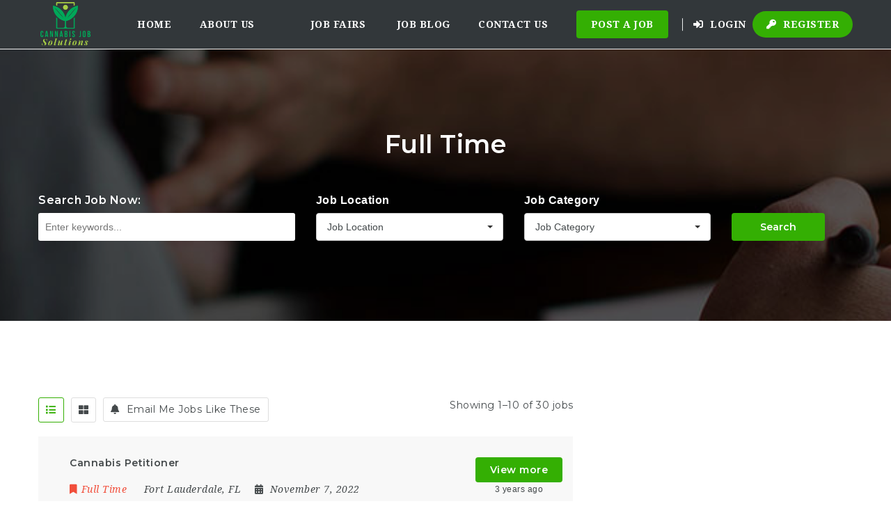

--- FILE ---
content_type: text/html; charset=UTF-8
request_url: https://cannabisjobs.solutions/job-type/full-time/
body_size: 23958
content:
<!doctype html>
<html xmlns="http://www.w3.org/1999/xhtml" lang="en-US">
<head>
	<!-- Global site tag (gtag.js) - Google Analytics -->
<script async src="https://www.googletagmanager.com/gtag/js?id=G-NMBEPTYN8T"></script>
<script>
  window.dataLayer = window.dataLayer || [];
  function gtag(){dataLayer.push(arguments);}
  gtag('js', new Date());

  gtag('config', 'G-NMBEPTYN8T');
</script>
<meta http-equiv="Content-Type" content="text/html; charset=UTF-8" />
<meta name="viewport" content="width=device-width, initial-scale=1" />
<meta name='robots' content='index, follow, max-image-preview:large, max-snippet:-1, max-video-preview:-1' />
	<style>img:is([sizes="auto" i], [sizes^="auto," i]) { contain-intrinsic-size: 3000px 1500px }</style>
	
	<!-- This site is optimized with the Yoast SEO plugin v26.7 - https://yoast.com/wordpress/plugins/seo/ -->
	<title>Full Time Archives - Cannabis Job Solutions</title>
	<link rel="canonical" href="https://cannabisjobs.solutions/job-type/full-time/" />
	<link rel="next" href="https://cannabisjobs.solutions/job-type/full-time/page/2/" />
	<meta property="og:locale" content="en_US" />
	<meta property="og:type" content="article" />
	<meta property="og:title" content="Full Time Archives - Cannabis Job Solutions" />
	<meta property="og:url" content="https://cannabisjobs.solutions/job-type/full-time/" />
	<meta property="og:site_name" content="Cannabis Job Solutions" />
	<meta name="twitter:card" content="summary_large_image" />
	<script type="application/ld+json" class="yoast-schema-graph">{"@context":"https://schema.org","@graph":[{"@type":"CollectionPage","@id":"https://cannabisjobs.solutions/job-type/full-time/","url":"https://cannabisjobs.solutions/job-type/full-time/","name":"Full Time Archives - Cannabis Job Solutions","isPartOf":{"@id":"https://cannabisjobs.solutions/#website"},"breadcrumb":{"@id":"https://cannabisjobs.solutions/job-type/full-time/#breadcrumb"},"inLanguage":"en-US"},{"@type":"BreadcrumbList","@id":"https://cannabisjobs.solutions/job-type/full-time/#breadcrumb","itemListElement":[{"@type":"ListItem","position":1,"name":"Home","item":"https://cannabisjobs.solutions/"},{"@type":"ListItem","position":2,"name":"Full Time"}]},{"@type":"WebSite","@id":"https://cannabisjobs.solutions/#website","url":"https://cannabisjobs.solutions/","name":"Cannabis Job Solutions","description":"Your One Stop Solution for Cannabis Job Solutions","publisher":{"@id":"https://cannabisjobs.solutions/#organization"},"potentialAction":[{"@type":"SearchAction","target":{"@type":"EntryPoint","urlTemplate":"https://cannabisjobs.solutions/?s={search_term_string}"},"query-input":{"@type":"PropertyValueSpecification","valueRequired":true,"valueName":"search_term_string"}}],"inLanguage":"en-US"},{"@type":"Organization","@id":"https://cannabisjobs.solutions/#organization","name":"Cannabis Job Solutions","url":"https://cannabisjobs.solutions/","logo":{"@type":"ImageObject","inLanguage":"en-US","@id":"https://cannabisjobs.solutions/#/schema/logo/image/","url":"https://cannabisjobs.solutions/wp-content/uploads/2022/06/Beige-And-Brown-Hand-Draw-Floral-Logo.png","contentUrl":"https://cannabisjobs.solutions/wp-content/uploads/2022/06/Beige-And-Brown-Hand-Draw-Floral-Logo.png","width":500,"height":500,"caption":"Cannabis Job Solutions"},"image":{"@id":"https://cannabisjobs.solutions/#/schema/logo/image/"},"sameAs":["https://www.facebook.com/CannaJobSolution/","https://www.instagram.com/cannabis.jobs/","https://www.linkedin.com/company/cannabis-job-solutions"]}]}</script>
	<!-- / Yoast SEO plugin. -->


<link rel='dns-prefetch' href='//www.google.com' />
<link rel='dns-prefetch' href='//apis.google.com' />
<link rel='dns-prefetch' href='//collect.commerce.godaddy.com' />
<link rel='dns-prefetch' href='//fonts.googleapis.com' />
<link rel="alternate" type="application/rss+xml" title="Cannabis Job Solutions &raquo; Feed" href="https://cannabisjobs.solutions/feed/" />
<link rel="alternate" type="application/rss+xml" title="Cannabis Job Solutions &raquo; Comments Feed" href="https://cannabisjobs.solutions/comments/feed/" />
<link rel="alternate" type="application/rss+xml" title="Cannabis Job Solutions &raquo; Full Time Job Type Feed" href="https://cannabisjobs.solutions/job-type/full-time/feed/" />
<script type="text/javascript">
/* <![CDATA[ */
window._wpemojiSettings = {"baseUrl":"https:\/\/s.w.org\/images\/core\/emoji\/16.0.1\/72x72\/","ext":".png","svgUrl":"https:\/\/s.w.org\/images\/core\/emoji\/16.0.1\/svg\/","svgExt":".svg","source":{"concatemoji":"https:\/\/cannabisjobs.solutions\/wp-includes\/js\/wp-emoji-release.min.js?ver=6.8.3"}};
/*! This file is auto-generated */
!function(s,n){var o,i,e;function c(e){try{var t={supportTests:e,timestamp:(new Date).valueOf()};sessionStorage.setItem(o,JSON.stringify(t))}catch(e){}}function p(e,t,n){e.clearRect(0,0,e.canvas.width,e.canvas.height),e.fillText(t,0,0);var t=new Uint32Array(e.getImageData(0,0,e.canvas.width,e.canvas.height).data),a=(e.clearRect(0,0,e.canvas.width,e.canvas.height),e.fillText(n,0,0),new Uint32Array(e.getImageData(0,0,e.canvas.width,e.canvas.height).data));return t.every(function(e,t){return e===a[t]})}function u(e,t){e.clearRect(0,0,e.canvas.width,e.canvas.height),e.fillText(t,0,0);for(var n=e.getImageData(16,16,1,1),a=0;a<n.data.length;a++)if(0!==n.data[a])return!1;return!0}function f(e,t,n,a){switch(t){case"flag":return n(e,"\ud83c\udff3\ufe0f\u200d\u26a7\ufe0f","\ud83c\udff3\ufe0f\u200b\u26a7\ufe0f")?!1:!n(e,"\ud83c\udde8\ud83c\uddf6","\ud83c\udde8\u200b\ud83c\uddf6")&&!n(e,"\ud83c\udff4\udb40\udc67\udb40\udc62\udb40\udc65\udb40\udc6e\udb40\udc67\udb40\udc7f","\ud83c\udff4\u200b\udb40\udc67\u200b\udb40\udc62\u200b\udb40\udc65\u200b\udb40\udc6e\u200b\udb40\udc67\u200b\udb40\udc7f");case"emoji":return!a(e,"\ud83e\udedf")}return!1}function g(e,t,n,a){var r="undefined"!=typeof WorkerGlobalScope&&self instanceof WorkerGlobalScope?new OffscreenCanvas(300,150):s.createElement("canvas"),o=r.getContext("2d",{willReadFrequently:!0}),i=(o.textBaseline="top",o.font="600 32px Arial",{});return e.forEach(function(e){i[e]=t(o,e,n,a)}),i}function t(e){var t=s.createElement("script");t.src=e,t.defer=!0,s.head.appendChild(t)}"undefined"!=typeof Promise&&(o="wpEmojiSettingsSupports",i=["flag","emoji"],n.supports={everything:!0,everythingExceptFlag:!0},e=new Promise(function(e){s.addEventListener("DOMContentLoaded",e,{once:!0})}),new Promise(function(t){var n=function(){try{var e=JSON.parse(sessionStorage.getItem(o));if("object"==typeof e&&"number"==typeof e.timestamp&&(new Date).valueOf()<e.timestamp+604800&&"object"==typeof e.supportTests)return e.supportTests}catch(e){}return null}();if(!n){if("undefined"!=typeof Worker&&"undefined"!=typeof OffscreenCanvas&&"undefined"!=typeof URL&&URL.createObjectURL&&"undefined"!=typeof Blob)try{var e="postMessage("+g.toString()+"("+[JSON.stringify(i),f.toString(),p.toString(),u.toString()].join(",")+"));",a=new Blob([e],{type:"text/javascript"}),r=new Worker(URL.createObjectURL(a),{name:"wpTestEmojiSupports"});return void(r.onmessage=function(e){c(n=e.data),r.terminate(),t(n)})}catch(e){}c(n=g(i,f,p,u))}t(n)}).then(function(e){for(var t in e)n.supports[t]=e[t],n.supports.everything=n.supports.everything&&n.supports[t],"flag"!==t&&(n.supports.everythingExceptFlag=n.supports.everythingExceptFlag&&n.supports[t]);n.supports.everythingExceptFlag=n.supports.everythingExceptFlag&&!n.supports.flag,n.DOMReady=!1,n.readyCallback=function(){n.DOMReady=!0}}).then(function(){return e}).then(function(){var e;n.supports.everything||(n.readyCallback(),(e=n.source||{}).concatemoji?t(e.concatemoji):e.wpemoji&&e.twemoji&&(t(e.twemoji),t(e.wpemoji)))}))}((window,document),window._wpemojiSettings);
/* ]]> */
</script>
<link rel='stylesheet' id='stripe-main-styles-css' href='https://cannabisjobs.solutions/wp-content/mu-plugins/vendor/godaddy/mwc-core/assets/css/stripe-settings.css' type='text/css' media='all' />
<link rel='stylesheet' id='godaddy-payments-payinperson-main-styles-css' href='https://cannabisjobs.solutions/wp-content/mu-plugins/vendor/godaddy/mwc-core/assets/css/pay-in-person-method.css' type='text/css' media='all' />
<style id='wp-emoji-styles-inline-css' type='text/css'>

	img.wp-smiley, img.emoji {
		display: inline !important;
		border: none !important;
		box-shadow: none !important;
		height: 1em !important;
		width: 1em !important;
		margin: 0 0.07em !important;
		vertical-align: -0.1em !important;
		background: none !important;
		padding: 0 !important;
	}
</style>
<link rel='stylesheet' id='wp-block-library-css' href='https://cannabisjobs.solutions/wp-includes/css/dist/block-library/style.min.css?ver=6.8.3' type='text/css' media='all' />
<style id='classic-theme-styles-inline-css' type='text/css'>
/*! This file is auto-generated */
.wp-block-button__link{color:#fff;background-color:#32373c;border-radius:9999px;box-shadow:none;text-decoration:none;padding:calc(.667em + 2px) calc(1.333em + 2px);font-size:1.125em}.wp-block-file__button{background:#32373c;color:#fff;text-decoration:none}
</style>
<link rel='stylesheet' id='font-awesome-css' href='https://cannabisjobs.solutions/wp-content/plugins/contact-widgets/assets/css/font-awesome.min.css?ver=4.7.0' type='text/css' media='all' />
<style id='global-styles-inline-css' type='text/css'>
:root{--wp--preset--aspect-ratio--square: 1;--wp--preset--aspect-ratio--4-3: 4/3;--wp--preset--aspect-ratio--3-4: 3/4;--wp--preset--aspect-ratio--3-2: 3/2;--wp--preset--aspect-ratio--2-3: 2/3;--wp--preset--aspect-ratio--16-9: 16/9;--wp--preset--aspect-ratio--9-16: 9/16;--wp--preset--color--black: #000000;--wp--preset--color--cyan-bluish-gray: #abb8c3;--wp--preset--color--white: #ffffff;--wp--preset--color--pale-pink: #f78da7;--wp--preset--color--vivid-red: #cf2e2e;--wp--preset--color--luminous-vivid-orange: #ff6900;--wp--preset--color--luminous-vivid-amber: #fcb900;--wp--preset--color--light-green-cyan: #7bdcb5;--wp--preset--color--vivid-green-cyan: #00d084;--wp--preset--color--pale-cyan-blue: #8ed1fc;--wp--preset--color--vivid-cyan-blue: #0693e3;--wp--preset--color--vivid-purple: #9b51e0;--wp--preset--gradient--vivid-cyan-blue-to-vivid-purple: linear-gradient(135deg,rgba(6,147,227,1) 0%,rgb(155,81,224) 100%);--wp--preset--gradient--light-green-cyan-to-vivid-green-cyan: linear-gradient(135deg,rgb(122,220,180) 0%,rgb(0,208,130) 100%);--wp--preset--gradient--luminous-vivid-amber-to-luminous-vivid-orange: linear-gradient(135deg,rgba(252,185,0,1) 0%,rgba(255,105,0,1) 100%);--wp--preset--gradient--luminous-vivid-orange-to-vivid-red: linear-gradient(135deg,rgba(255,105,0,1) 0%,rgb(207,46,46) 100%);--wp--preset--gradient--very-light-gray-to-cyan-bluish-gray: linear-gradient(135deg,rgb(238,238,238) 0%,rgb(169,184,195) 100%);--wp--preset--gradient--cool-to-warm-spectrum: linear-gradient(135deg,rgb(74,234,220) 0%,rgb(151,120,209) 20%,rgb(207,42,186) 40%,rgb(238,44,130) 60%,rgb(251,105,98) 80%,rgb(254,248,76) 100%);--wp--preset--gradient--blush-light-purple: linear-gradient(135deg,rgb(255,206,236) 0%,rgb(152,150,240) 100%);--wp--preset--gradient--blush-bordeaux: linear-gradient(135deg,rgb(254,205,165) 0%,rgb(254,45,45) 50%,rgb(107,0,62) 100%);--wp--preset--gradient--luminous-dusk: linear-gradient(135deg,rgb(255,203,112) 0%,rgb(199,81,192) 50%,rgb(65,88,208) 100%);--wp--preset--gradient--pale-ocean: linear-gradient(135deg,rgb(255,245,203) 0%,rgb(182,227,212) 50%,rgb(51,167,181) 100%);--wp--preset--gradient--electric-grass: linear-gradient(135deg,rgb(202,248,128) 0%,rgb(113,206,126) 100%);--wp--preset--gradient--midnight: linear-gradient(135deg,rgb(2,3,129) 0%,rgb(40,116,252) 100%);--wp--preset--font-size--small: 13px;--wp--preset--font-size--medium: 20px;--wp--preset--font-size--large: 36px;--wp--preset--font-size--x-large: 42px;--wp--preset--spacing--20: 0.44rem;--wp--preset--spacing--30: 0.67rem;--wp--preset--spacing--40: 1rem;--wp--preset--spacing--50: 1.5rem;--wp--preset--spacing--60: 2.25rem;--wp--preset--spacing--70: 3.38rem;--wp--preset--spacing--80: 5.06rem;--wp--preset--shadow--natural: 6px 6px 9px rgba(0, 0, 0, 0.2);--wp--preset--shadow--deep: 12px 12px 50px rgba(0, 0, 0, 0.4);--wp--preset--shadow--sharp: 6px 6px 0px rgba(0, 0, 0, 0.2);--wp--preset--shadow--outlined: 6px 6px 0px -3px rgba(255, 255, 255, 1), 6px 6px rgba(0, 0, 0, 1);--wp--preset--shadow--crisp: 6px 6px 0px rgba(0, 0, 0, 1);}:where(.is-layout-flex){gap: 0.5em;}:where(.is-layout-grid){gap: 0.5em;}body .is-layout-flex{display: flex;}.is-layout-flex{flex-wrap: wrap;align-items: center;}.is-layout-flex > :is(*, div){margin: 0;}body .is-layout-grid{display: grid;}.is-layout-grid > :is(*, div){margin: 0;}:where(.wp-block-columns.is-layout-flex){gap: 2em;}:where(.wp-block-columns.is-layout-grid){gap: 2em;}:where(.wp-block-post-template.is-layout-flex){gap: 1.25em;}:where(.wp-block-post-template.is-layout-grid){gap: 1.25em;}.has-black-color{color: var(--wp--preset--color--black) !important;}.has-cyan-bluish-gray-color{color: var(--wp--preset--color--cyan-bluish-gray) !important;}.has-white-color{color: var(--wp--preset--color--white) !important;}.has-pale-pink-color{color: var(--wp--preset--color--pale-pink) !important;}.has-vivid-red-color{color: var(--wp--preset--color--vivid-red) !important;}.has-luminous-vivid-orange-color{color: var(--wp--preset--color--luminous-vivid-orange) !important;}.has-luminous-vivid-amber-color{color: var(--wp--preset--color--luminous-vivid-amber) !important;}.has-light-green-cyan-color{color: var(--wp--preset--color--light-green-cyan) !important;}.has-vivid-green-cyan-color{color: var(--wp--preset--color--vivid-green-cyan) !important;}.has-pale-cyan-blue-color{color: var(--wp--preset--color--pale-cyan-blue) !important;}.has-vivid-cyan-blue-color{color: var(--wp--preset--color--vivid-cyan-blue) !important;}.has-vivid-purple-color{color: var(--wp--preset--color--vivid-purple) !important;}.has-black-background-color{background-color: var(--wp--preset--color--black) !important;}.has-cyan-bluish-gray-background-color{background-color: var(--wp--preset--color--cyan-bluish-gray) !important;}.has-white-background-color{background-color: var(--wp--preset--color--white) !important;}.has-pale-pink-background-color{background-color: var(--wp--preset--color--pale-pink) !important;}.has-vivid-red-background-color{background-color: var(--wp--preset--color--vivid-red) !important;}.has-luminous-vivid-orange-background-color{background-color: var(--wp--preset--color--luminous-vivid-orange) !important;}.has-luminous-vivid-amber-background-color{background-color: var(--wp--preset--color--luminous-vivid-amber) !important;}.has-light-green-cyan-background-color{background-color: var(--wp--preset--color--light-green-cyan) !important;}.has-vivid-green-cyan-background-color{background-color: var(--wp--preset--color--vivid-green-cyan) !important;}.has-pale-cyan-blue-background-color{background-color: var(--wp--preset--color--pale-cyan-blue) !important;}.has-vivid-cyan-blue-background-color{background-color: var(--wp--preset--color--vivid-cyan-blue) !important;}.has-vivid-purple-background-color{background-color: var(--wp--preset--color--vivid-purple) !important;}.has-black-border-color{border-color: var(--wp--preset--color--black) !important;}.has-cyan-bluish-gray-border-color{border-color: var(--wp--preset--color--cyan-bluish-gray) !important;}.has-white-border-color{border-color: var(--wp--preset--color--white) !important;}.has-pale-pink-border-color{border-color: var(--wp--preset--color--pale-pink) !important;}.has-vivid-red-border-color{border-color: var(--wp--preset--color--vivid-red) !important;}.has-luminous-vivid-orange-border-color{border-color: var(--wp--preset--color--luminous-vivid-orange) !important;}.has-luminous-vivid-amber-border-color{border-color: var(--wp--preset--color--luminous-vivid-amber) !important;}.has-light-green-cyan-border-color{border-color: var(--wp--preset--color--light-green-cyan) !important;}.has-vivid-green-cyan-border-color{border-color: var(--wp--preset--color--vivid-green-cyan) !important;}.has-pale-cyan-blue-border-color{border-color: var(--wp--preset--color--pale-cyan-blue) !important;}.has-vivid-cyan-blue-border-color{border-color: var(--wp--preset--color--vivid-cyan-blue) !important;}.has-vivid-purple-border-color{border-color: var(--wp--preset--color--vivid-purple) !important;}.has-vivid-cyan-blue-to-vivid-purple-gradient-background{background: var(--wp--preset--gradient--vivid-cyan-blue-to-vivid-purple) !important;}.has-light-green-cyan-to-vivid-green-cyan-gradient-background{background: var(--wp--preset--gradient--light-green-cyan-to-vivid-green-cyan) !important;}.has-luminous-vivid-amber-to-luminous-vivid-orange-gradient-background{background: var(--wp--preset--gradient--luminous-vivid-amber-to-luminous-vivid-orange) !important;}.has-luminous-vivid-orange-to-vivid-red-gradient-background{background: var(--wp--preset--gradient--luminous-vivid-orange-to-vivid-red) !important;}.has-very-light-gray-to-cyan-bluish-gray-gradient-background{background: var(--wp--preset--gradient--very-light-gray-to-cyan-bluish-gray) !important;}.has-cool-to-warm-spectrum-gradient-background{background: var(--wp--preset--gradient--cool-to-warm-spectrum) !important;}.has-blush-light-purple-gradient-background{background: var(--wp--preset--gradient--blush-light-purple) !important;}.has-blush-bordeaux-gradient-background{background: var(--wp--preset--gradient--blush-bordeaux) !important;}.has-luminous-dusk-gradient-background{background: var(--wp--preset--gradient--luminous-dusk) !important;}.has-pale-ocean-gradient-background{background: var(--wp--preset--gradient--pale-ocean) !important;}.has-electric-grass-gradient-background{background: var(--wp--preset--gradient--electric-grass) !important;}.has-midnight-gradient-background{background: var(--wp--preset--gradient--midnight) !important;}.has-small-font-size{font-size: var(--wp--preset--font-size--small) !important;}.has-medium-font-size{font-size: var(--wp--preset--font-size--medium) !important;}.has-large-font-size{font-size: var(--wp--preset--font-size--large) !important;}.has-x-large-font-size{font-size: var(--wp--preset--font-size--x-large) !important;}
:where(.wp-block-post-template.is-layout-flex){gap: 1.25em;}:where(.wp-block-post-template.is-layout-grid){gap: 1.25em;}
:where(.wp-block-columns.is-layout-flex){gap: 2em;}:where(.wp-block-columns.is-layout-grid){gap: 2em;}
:root :where(.wp-block-pullquote){font-size: 1.5em;line-height: 1.6;}
</style>
<link rel='stylesheet' id='noo-indeed-css' href='https://cannabisjobs.solutions/wp-content/plugins/noo-indeed-integration/assets/css/indeed.css?ver=6.8.3' type='text/css' media='all' />
<link rel='stylesheet' id='rs-plugin-settings-css' href='https://cannabisjobs.solutions/wp-content/plugins/revslider/public/assets/css/rs6.css?ver=6.4.2' type='text/css' media='all' />
<style id='rs-plugin-settings-inline-css' type='text/css'>
#rs-demo-id {}
</style>
<style id='woocommerce-inline-inline-css' type='text/css'>
.woocommerce form .form-row .required { visibility: visible; }
</style>
<link rel='stylesheet' id='wp-components-css' href='https://cannabisjobs.solutions/wp-includes/css/dist/components/style.min.css?ver=6.8.3' type='text/css' media='all' />
<link rel='stylesheet' id='godaddy-styles-css' href='https://cannabisjobs.solutions/wp-content/mu-plugins/vendor/wpex/godaddy-launch/includes/Dependencies/GoDaddy/Styles/build/latest.css?ver=2.0.2' type='text/css' media='all' />
<link rel='stylesheet' id='noo-main-style-css' href='https://cannabisjobs.solutions/wp-content/themes/noo-jobmonster/noo-jobmonster/assets/css/noo.css' type='text/css' media='all' />
<link rel='stylesheet' id='noo-custom-style-css' href='https://cannabisjobs.solutions/wp-content/uploads/noo_jobmonster/custom.css' type='text/css' media='all' />
<link rel='stylesheet' id='vendor-chosen-css' href='https://cannabisjobs.solutions/wp-content/themes/noo-jobmonster/noo-jobmonster/framework/vendor/chosen/chosen.css' type='text/css' media='all' />
<link rel='stylesheet' id='vendor-bootstrap-multiselect-css' href='https://cannabisjobs.solutions/wp-content/themes/noo-jobmonster/noo-jobmonster/framework/vendor/bootstrap-multiselect/bootstrap-multiselect.css' type='text/css' media='all' />
<link rel='stylesheet' id='vendor-dashicon-picker-css' href='https://cannabisjobs.solutions/wp-content/themes/noo-jobmonster/noo-jobmonster/framework/vendor/icon-picker/icon-picker.css?ver=6.8.3' type='text/css' media='all' />
<link rel='stylesheet' id='vendor-genericons-css' href='https://cannabisjobs.solutions/wp-content/themes/noo-jobmonster/noo-jobmonster/framework/vendor/genericons/genericons.css?ver=6.8.3' type='text/css' media='all' />
<link rel='stylesheet' id='vendor-fontawesome-css' href='https://cannabisjobs.solutions/wp-content/themes/noo-jobmonster/noo-jobmonster/framework/vendor/fontawesome/css/all.min.css?ver=6.8.3' type='text/css' media='all' />
<link rel='stylesheet' id='dashicons-css' href='https://cannabisjobs.solutions/wp-includes/css/dashicons.min.css?ver=6.8.3' type='text/css' media='all' />
<link rel='stylesheet' id='carousel-css' href='https://cannabisjobs.solutions/wp-content/themes/noo-jobmonster/noo-jobmonster/assets/css/owl.carousel.css?ver=6.8.3' type='text/css' media='all' />
<link rel='stylesheet' id='carousel-theme-css' href='https://cannabisjobs.solutions/wp-content/themes/noo-jobmonster/noo-jobmonster/assets/css/owl.theme.css?ver=6.8.3' type='text/css' media='all' />
<link rel='stylesheet' id='noo-jquery-confirm-css' href='https://cannabisjobs.solutions/wp-content/themes/noo-jobmonster/noo-jobmonster/assets/vendor/jquery-confirm/jquery-confirm.min.css?ver=6.8.3' type='text/css' media='all' />
<link rel='stylesheet' id='noo-google-fonts-body-css' href='https://fonts.googleapis.com/css?family=Droid+Serif:100,300,400,600,700,900,300italic,400italic,700italic,900italic&#038;display=swap' type='text/css' media='all' />
<link rel='stylesheet' id='noo-google-fonts-headings-css' href='https://fonts.googleapis.com/css?family=Montserrat:100,300,400,600,700,900,300italic,400italic,700italic,900italic&#038;display=swap' type='text/css' media='all' />
<link rel='stylesheet' id='noo-DataTables-css' href='https://cannabisjobs.solutions/wp-content/themes/noo-jobmonster/noo-jobmonster/assets/vendor/DataTables/datatables.min.css' type='text/css' media='all' />
<link rel='stylesheet' id='gem-base-css' href='https://cannabisjobs.solutions/wp-content/plugins/godaddy-email-marketing-sign-up-forms/css/gem.min.css?ver=1.4.3' type='text/css' media='all' />
<link rel='stylesheet' id='mwc-payments-payment-form-css' href='https://cannabisjobs.solutions/wp-content/mu-plugins/vendor/godaddy/mwc-core/assets/css/payment-form.css' type='text/css' media='all' />
<link rel='stylesheet' id='vendor-datetimepicker-css' href='https://cannabisjobs.solutions/wp-content/themes/noo-jobmonster/noo-jobmonster/framework/vendor/datetimepicker/jquery.datetimepicker.css?ver=6.8.3' type='text/css' media='all' />
<link rel='stylesheet' id='vendor-wysihtml5-css-css' href='https://cannabisjobs.solutions/wp-content/themes/noo-jobmonster/noo-jobmonster/framework/vendor/bootstrap-wysihtml5/bootstrap-wysihtml5.css' type='text/css' media='all' />
<script type="text/javascript" src="https://cannabisjobs.solutions/wp-includes/js/jquery/jquery.min.js?ver=3.7.1" id="jquery-core-js"></script>
<script type="text/javascript" src="https://cannabisjobs.solutions/wp-includes/js/jquery/jquery-migrate.min.js?ver=3.4.1" id="jquery-migrate-js"></script>
<script type="text/javascript" src="https://cannabisjobs.solutions/wp-content/plugins/revslider/public/assets/js/rbtools.min.js?ver=6.4.2" id="tp-tools-js"></script>
<script type="text/javascript" src="https://cannabisjobs.solutions/wp-content/plugins/revslider/public/assets/js/rs6.min.js?ver=6.4.2" id="revmin-js"></script>
<script type="text/javascript" src="https://cannabisjobs.solutions/wp-content/plugins/woocommerce/assets/js/jquery-blockui/jquery.blockUI.min.js?ver=2.7.0-wc.10.4.3" id="wc-jquery-blockui-js" data-wp-strategy="defer"></script>
<script type="text/javascript" id="wc-add-to-cart-js-extra">
/* <![CDATA[ */
var wc_add_to_cart_params = {"ajax_url":"\/wp-admin\/admin-ajax.php","wc_ajax_url":"\/?wc-ajax=%%endpoint%%","i18n_view_cart":"View cart","cart_url":"https:\/\/cannabisjobs.solutions\/cart\/","is_cart":"","cart_redirect_after_add":"no"};
/* ]]> */
</script>
<script type="text/javascript" src="https://cannabisjobs.solutions/wp-content/plugins/woocommerce/assets/js/frontend/add-to-cart.min.js?ver=10.4.3" id="wc-add-to-cart-js" data-wp-strategy="defer"></script>
<script type="text/javascript" src="https://cannabisjobs.solutions/wp-content/plugins/woocommerce/assets/js/js-cookie/js.cookie.min.js?ver=2.1.4-wc.10.4.3" id="wc-js-cookie-js" defer="defer" data-wp-strategy="defer"></script>
<script type="text/javascript" id="woocommerce-js-extra">
/* <![CDATA[ */
var woocommerce_params = {"ajax_url":"\/wp-admin\/admin-ajax.php","wc_ajax_url":"\/?wc-ajax=%%endpoint%%","i18n_password_show":"Show password","i18n_password_hide":"Hide password"};
/* ]]> */
</script>
<script type="text/javascript" src="https://cannabisjobs.solutions/wp-content/plugins/woocommerce/assets/js/frontend/woocommerce.min.js?ver=10.4.3" id="woocommerce-js" defer="defer" data-wp-strategy="defer"></script>
<script type="text/javascript" src="https://cannabisjobs.solutions/wp-content/plugins/js_composer/assets/js/vendors/woocommerce-add-to-cart.js?ver=6.6.0" id="vc_woocommerce-add-to-cart-js-js"></script>
<script type="text/javascript" src="https://cannabisjobs.solutions/wp-content/themes/noo-jobmonster/noo-jobmonster/framework/vendor/icon-picker/icon-picker.js?ver=1.0" id="vendor-dashicon-picker-js"></script>
<script type="text/javascript" id="noo-readmore-js-extra">
/* <![CDATA[ */
var noo_readmore = {"lessLink":"Read less","moreLink":"Read more"};
/* ]]> */
</script>
<script type="text/javascript" src="https://cannabisjobs.solutions/wp-content/themes/noo-jobmonster/noo-jobmonster/framework/vendor/readmore.min.js" id="noo-readmore-js"></script>
<script type="text/javascript" src="https://cannabisjobs.solutions/wp-content/themes/noo-jobmonster/noo-jobmonster/assets/vendor/jquery-confirm/jquery-confirm.min.js" id="noo-jquery-confirm-js"></script>
<script type="text/javascript" src="https://cannabisjobs.solutions/wp-content/themes/noo-jobmonster/noo-jobmonster/assets/vendor/notify.js" id="noo-notify-js"></script>
<script type="text/javascript" src="https://cannabisjobs.solutions/wp-content/themes/noo-jobmonster/noo-jobmonster/framework/vendor/modernizr-2.7.1.min.js" id="vendor-modernizr-js"></script>
<script type="text/javascript" src="https://www.google.com/recaptcha/api.js" id="google-re-captcha-js"></script>
<script type="text/javascript" src="https://cannabisjobs.solutions/wp-content/themes/noo-jobmonster/noo-jobmonster/assets/vendor/DataTables/datatables.min.js" id="noo-DataTables-js"></script>
<script type="text/javascript" src="https://cannabisjobs.solutions/wp-content/themes/noo-jobmonster/noo-jobmonster/assets/vendor/DataTables/dataTables.responsive.min.js" id="noo-DataTables-Responsive-js"></script>
<script type="text/javascript" src="https://apis.google.com/js/api:client.js?ver=6.8.3" id="api-google-js"></script>
<script type="text/javascript" src="https://collect.commerce.godaddy.com/sdk.js" id="poynt-collect-sdk-js"></script>
<script type="text/javascript" id="mwc-payments-poynt-payment-form-js-extra">
/* <![CDATA[ */
var poyntPaymentFormI18n = {"errorMessages":{"genericError":"An error occurred, please try again or try an alternate form of payment.","missingCardDetails":"Missing card details.","missingBillingDetails":"Missing billing details."}};
/* ]]> */
</script>
<script type="text/javascript" src="https://cannabisjobs.solutions/wp-content/mu-plugins/vendor/godaddy/mwc-core/assets/js/payments/frontend/poynt.js" id="mwc-payments-poynt-payment-form-js"></script>
<link rel="https://api.w.org/" href="https://cannabisjobs.solutions/wp-json/" /><link rel="EditURI" type="application/rsd+xml" title="RSD" href="https://cannabisjobs.solutions/xmlrpc.php?rsd" />
<meta name="generator" content="WordPress 6.8.3" />
<meta name="generator" content="WooCommerce 10.4.3" />
	<noscript><style>.woocommerce-product-gallery{ opacity: 1 !important; }</style></noscript>
	<meta name="generator" content="Powered by WPBakery Page Builder - drag and drop page builder for WordPress."/>
<meta name="generator" content="Powered by Slider Revolution 6.4.2 - responsive, Mobile-Friendly Slider Plugin for WordPress with comfortable drag and drop interface." />
<link rel="icon" href="https://cannabisjobs.solutions/wp-content/uploads/2019/02/cropped-iStock-1058109400-e1551158891202-32x32.jpg" sizes="32x32" />
<link rel="icon" href="https://cannabisjobs.solutions/wp-content/uploads/2019/02/cropped-iStock-1058109400-e1551158891202-192x192.jpg" sizes="192x192" />
<link rel="apple-touch-icon" href="https://cannabisjobs.solutions/wp-content/uploads/2019/02/cropped-iStock-1058109400-e1551158891202-180x180.jpg" />
<meta name="msapplication-TileImage" content="https://cannabisjobs.solutions/wp-content/uploads/2019/02/cropped-iStock-1058109400-e1551158891202-270x270.jpg" />
<script type="text/javascript">function setREVStartSize(e){
			//window.requestAnimationFrame(function() {				 
				window.RSIW = window.RSIW===undefined ? window.innerWidth : window.RSIW;	
				window.RSIH = window.RSIH===undefined ? window.innerHeight : window.RSIH;	
				try {								
					var pw = document.getElementById(e.c).parentNode.offsetWidth,
						newh;
					pw = pw===0 || isNaN(pw) ? window.RSIW : pw;
					e.tabw = e.tabw===undefined ? 0 : parseInt(e.tabw);
					e.thumbw = e.thumbw===undefined ? 0 : parseInt(e.thumbw);
					e.tabh = e.tabh===undefined ? 0 : parseInt(e.tabh);
					e.thumbh = e.thumbh===undefined ? 0 : parseInt(e.thumbh);
					e.tabhide = e.tabhide===undefined ? 0 : parseInt(e.tabhide);
					e.thumbhide = e.thumbhide===undefined ? 0 : parseInt(e.thumbhide);
					e.mh = e.mh===undefined || e.mh=="" || e.mh==="auto" ? 0 : parseInt(e.mh,0);		
					if(e.layout==="fullscreen" || e.l==="fullscreen") 						
						newh = Math.max(e.mh,window.RSIH);					
					else{					
						e.gw = Array.isArray(e.gw) ? e.gw : [e.gw];
						for (var i in e.rl) if (e.gw[i]===undefined || e.gw[i]===0) e.gw[i] = e.gw[i-1];					
						e.gh = e.el===undefined || e.el==="" || (Array.isArray(e.el) && e.el.length==0)? e.gh : e.el;
						e.gh = Array.isArray(e.gh) ? e.gh : [e.gh];
						for (var i in e.rl) if (e.gh[i]===undefined || e.gh[i]===0) e.gh[i] = e.gh[i-1];
											
						var nl = new Array(e.rl.length),
							ix = 0,						
							sl;					
						e.tabw = e.tabhide>=pw ? 0 : e.tabw;
						e.thumbw = e.thumbhide>=pw ? 0 : e.thumbw;
						e.tabh = e.tabhide>=pw ? 0 : e.tabh;
						e.thumbh = e.thumbhide>=pw ? 0 : e.thumbh;					
						for (var i in e.rl) nl[i] = e.rl[i]<window.RSIW ? 0 : e.rl[i];
						sl = nl[0];									
						for (var i in nl) if (sl>nl[i] && nl[i]>0) { sl = nl[i]; ix=i;}															
						var m = pw>(e.gw[ix]+e.tabw+e.thumbw) ? 1 : (pw-(e.tabw+e.thumbw)) / (e.gw[ix]);					
						newh =  (e.gh[ix] * m) + (e.tabh + e.thumbh);
					}				
					if(window.rs_init_css===undefined) window.rs_init_css = document.head.appendChild(document.createElement("style"));					
					document.getElementById(e.c).height = newh+"px";
					window.rs_init_css.innerHTML += "#"+e.c+"_wrapper { height: "+newh+"px }";				
				} catch(e){
					console.log("Failure at Presize of Slider:" + e)
				}					   
			//});
		  };</script>
		<style type="text/css" id="wp-custom-css">
			.page-id-12209 .noo-job-search-wrapper .job-advanced-search-container {
    height: 400px;
}

.company-feature-grid__item .company-feature-grid__item-image {
   height: 135px;
}

/* .nf-form-fields-required {
    display: none;
} */

 .field-wrap input[type=button]
{
	background-color: #34af03;
    color: #fff;
    border-radius: 20px;
	padding-top: 5px;
    padding-bottom: 5px;
    padding-right: 14px;
    padding-left: 14px;
} 

 div#nf-form-1-cont {
    padding: 20px;
    background-color: #e4ebe4;
    border: 1px solid #fff;
    border-radius: 20px;
} 

 .nf-field-element textarea {
    height: 100px !important;
} 

.navbar-nav li > a, .navbar-nav ul.sub-menu li > a {
    color: #34af03;
    font-weight: bold;
}

 div#nf-form-3-cont {
    padding: 20px;
    background-color: #e6ebeb;
    border: 1px solid #fff;
    border-radius: 20px;
} 

/* .colophon.wigetized.hidden-print {
    display: none;
}
 */
 @media (max-width: 480px) {
.navbar-toggle.collapsed {
    color: #ffffff;
}
	 .navbar-nav li > a, .navbar-nav ul.sub-menu li > a {
    color: #34af03;
    font-weight: bold;
}
	li.menu-item a {
     color: #34af03 !important;
}
}

@media (min-width: 481px) and (max-width: 767px) {
.navbar-toggle.collapsed {
    color: #ffffff;
}	
	.navbar-nav li > a, .navbar-nav ul.sub-menu li > a {
    color: #34af03;
    font-weight: bold;
}
	li.menu-item a {
      color: #34af03 !important;
}
}

@media (min-width: 768px) and (max-width: 1024px){
.navbar-toggle.collapsed {
    color: #ffffff;
}	
.navbar-nav li > a, .navbar-nav ul.sub-menu li > a {
    color: #34af03;
    font-weight: bold;
}	
	li.menu-item a {
  color: #34af03 !important;
}	
}

.company-feature-grid__item-image a img {
    vertical-align: middle;
    height: 100px;
    width: auto;
}

.fa-map-marker:before {
    content: "\f041";
    color: #34af03;
    font-size: 22px;
    padding-right: 10px;
}
.fa-envelope:before{
	  color: #34af03;
    font-size: 22px;
    padding-right: 10px;
}

.fa-phone:before
{
	  color: #34af03;
    font-size: 22px;
    padding-right: 10px;
}		</style>
		<noscript><style> .wpb_animate_when_almost_visible { opacity: 1; }</style></noscript>    <style id="noo-custom-css" type="text/css">.navbar {
    background-color: #32373a !important;
}
li.menu-item a {
    color: #fff;
}
span.profile-name {
    color: #fff;
}

.page-id-13222 .vc_images_carousel.vc_build .vc_carousel-slideline .vc_carousel-slideline-inner>.vc_item {
    text-align: center;
}

.page-id-13222 label.gfield_label.gfield_label_before_complex {
    margin-top: 0.5em;
}
.page-id-13222 label.gfield_label {
    margin-top: 0.5em;
}

.page-id-13222 .sp_kiwi input .sp_kiwi input[type=text] {
background-color : none !important;
}

.page-id-13222 .gf_stylespro input[type=text] {
    border-width: 1px !important;
}

.page-id-13222 label.gfield_label.gfield_label_before_complex {
    color: #44494b;
}

.page-id-13222  label.gfield_label {
    color: #44494b;
}

.page-id-13222 .sp_kiwi .gfield_label{
color: #44494b;
}

.page-id-13222 .ginput_container.ginput_container_select {
    border: 1px solid silver;
}

.page-id-13222  input#input_1_1_3 {
    margin-bottom: 10px;
}
.page-id-13222 .gf_stylespro .gform_footer {
    border-top: 0px;
 }

ul#menu-footer-menu {
    overflow: hidden;
    display: flex;
    width: 100% !important;
}

ul#menu-footer-menu li
{
 display: inline;
}

ul#menu-footer-menu li a {
    float: left;
    text-align: center;
    padding: 14px 16px;
}

.colophon.wigetized>.container-boxed>div>div {
    padding-top: 20px;
    padding-bottom: 10px;
}

.page-id-12393 .owl-item .company-item-wrap .company-item {
    height: 256px !important;
}

.page-id-12393 .noo-job-grid2 .noo-job-item{
height: 200px !important;
}

.page-id-12518 .noo-job-search-wrapper .job-advanced-search.column-2 .form-group:first-child {
    width: 50%;
}

.page-id-12518 .swiper-slide.noo-resume-item .noo-resume-info {
    height: 210px;
}

.page-id-12518 .noo-job-category-wrap.style-grid .noo-job-category .category-item a{
padding-top: 10px ;
padding-bottom: 10px;
padding-left: 10px;
padding-right: 10px;
}

.page-id-12518 .noo-client.owl-carousel .owl-item img {
    opacity: 1;
}</style>
  <!--[if lt IE 9]>
<script src="https://cannabisjobs.solutions/wp-content/themes/noo-jobmonster/noo-jobmonster/framework/vendor/respond.min.js"></script>
<![endif]-->
</head>
<body class="archive tax-job_type term-full-time term-2 wp-theme-noo-jobmonsternoo-jobmonster theme-noo-jobmonster/noo-jobmonster woocommerce-no-js  page-right-sidebar full-width-layout wpb-js-composer js-comp-ver-6.6.0 vc_responsive">
<div class="site"  >
		
		<header class="noo-header header-1" id="noo-header" >
				<div class="navbar-wrapper">
	<div class="navbar navbar-default  navbar-static-top" role="navigation">
		<div class="container-boxed max">
			<div class="navbar-header">
								<a class="navbar-toggle collapsed" data-toggle="collapse" data-target=".noo-navbar-collapse">
					<span class="sr-only">Navigation</span>
					<i class="fa fa-bars"></i>
				</a>
									<a class="navbar-toggle member-navbar-toggle collapsed" data-toggle="collapse" data-target=".noo-user-navbar-collapse">
						<i class="fa fa-user"></i>
					</a>
								<a href="https://cannabisjobs.solutions/" class="navbar-brand" title="Your One Stop Solution for Cannabis Job Solutions">

				<img class="noo-logo-img noo-logo-normal" src="https://cannabisjobs.solutions/wp-content/uploads/2022/06/Beige-And-Brown-Hand-Draw-Floral-Logo1.png" alt="Your One Stop Solution for Cannabis Job Solutions">				<img class="noo-logo-mobile-img noo-logo-normal" src="https://cannabisjobs.solutions/wp-content/uploads/2022/06/Beige-And-Brown-Hand-Draw-Floral-Logo1.png" alt="Your One Stop Solution for Cannabis Job Solutions">				<img class="noo-sticky-logo-img" src="https://cannabisjobs.solutions/wp-content/uploads/2022/06/Beige-And-Brown-Hand-Draw-Floral-Logo1.png" alt="Your One Stop Solution for Cannabis Job Solutions">
				</a>
		
			</div> <!-- / .nav-header -->
							<nav class="collapse navbar-collapse noo-user-navbar-collapse">
					<ul class="navbar-nav sf-menu">
						
	<li class="menu-item" >
		<a href="https://cannabisjobs.solutions/member/?action=login" class="member-login-link"><i class="fas fa-sign-in-alt"></i>&nbsp;Login</a>
	</li>
								<li class="button_socical fb">
					<i data-id="696c0eaae3a9f" id="696c0eaae3a9f" class="fab fa-facebook-f"></i>
					<em data-id="696c0eaae3a9f" class="fa-facebook">Login with Facebook</em>
				</li>

										<li class="button_socical gg" id="google_login_696c0eaae3aa7">
					<i data-id="696c0eaae3aa1" id="i_696c0eaae3aa1" class="fab fa-google"></i>
					<em data-id="696c0eaae3aa1" id="696c0eaae3aa1" class="fa-google">Login with Google</em>
				</li>
											<li class="menu-item" >
			<a href="https://cannabisjobs.solutions/member/?action=login&mode=register" class="member-register-link"><i class="fas fa-key"></i> Register</a>
		</li>
								</ul>
				</nav>
						<nav class="collapse navbar-collapse noo-navbar-collapse">
	        <ul id="menu-primary-menu" class="navbar-nav sf-menu"><li id="menu-item-13197" class="menu-item menu-item-type-post_type menu-item-object-page menu-item-home menu-item-13197 align-left"><a href="https://cannabisjobs.solutions/">Home</a></li>
<li id="menu-item-13198" class="menu-item menu-item-type-post_type menu-item-object-page menu-item-13198 align-left"><a href="https://cannabisjobs.solutions/about-us/">About Us</a></li>
<li id="menu-item-14169" class="menu-item menu-item-type- menu-item-object- menu-item-14169 align-left"><a></a></li>
<li id="menu-item-13273" class="menu-item menu-item-type-post_type menu-item-object-page menu-item-has-children menu-item-13273 align-left"><a href="https://cannabisjobs.solutions/cannabis-job-fair/">Job Fairs</a>
<ul class="sub-menu">
	<li id="menu-item-14012" class="menu-item menu-item-type-post_type menu-item-object-page menu-item-14012 align-left fly-right"><a href="https://cannabisjobs.solutions/cannabis-career-business-expo/">Career &#038; Business Expo</a></li>
</ul>
</li>
<li id="menu-item-13634" class="menu-item menu-item-type-post_type menu-item-object-page current_page_parent menu-item-13634 align-left"><a href="https://cannabisjobs.solutions/blog/">Job Blog</a></li>
<li id="menu-item-13199" class="menu-item menu-item-type-post_type menu-item-object-page menu-item-13199 align-left"><a href="https://cannabisjobs.solutions/contact-us/">Contact Us</a></li>
<li id="nav-menu-item-post-btn" class="menu-item-post-btn"><a href="https://cannabisjobs.solutions/post-a-job/#jform">Post a Job</a></li>                <li class="menu-item nav-item-member-profile login-link align-center">
            <a href="https://cannabisjobs.solutions/member/?action=login" class="member-links member-login-link"><i class="fa fa-sign-in-alt"></i>&nbsp;Login</a>
                    </li>
                    <li class="menu-item nav-item-member-profile register-link">
                <a class="member-links member-register-link" href="https://cannabisjobs.solutions/member/?action=login&mode=register"><i class="fa fa-key"></i>&nbsp;Register</a>
                            </li>
            </ul>			</nav> <!-- /.navbar-collapse -->
		</div> <!-- /.container-fluid -->
	</div> <!-- / .navbar -->
</div>
	</header>
		
		
			<header class="noo-page-heading noo-job-heading" style="background-image: url(''); background: rgba(67, 67, 67, 0.55); ">
    <div class="container-boxed max">
                	<h1 class="page-title">Full Time</h1>
                            <div class="noo-heading-search">
                <form id="noo-heading-search-form" method="get" action="https://cannabisjobs.solutions/jobs/">
                    <div class="row">
                        <div class="col-sm-4">
                            <label class="noo-form-label">
                                Search Job Now:                            </label>
                            <input type="text" name="s" class="noo-form-control" value="" placeholder="Enter keywords...">
                        </div>
                                                    <div class="col-sm-3">
                                        <div class="form-group" data-placeholder="Job Location">
            <label for="search-location" class="control-label">
                Job Location            </label>
            <div class="advance-search-form-control">
                <select  name='location' id='noo-field-job_location' class='form-control noo-select form-control-chosen'>
	<option value='' selected='selected'>Job Location</option>
	<option class="level-0" value="404-fortune-tower-cluster-c-jumeirah-lake-towers"># 404 Fortune tower, cluster C, Jumeirah Lake Towers</option>
	<option class="level-0" value="110-central-ave-jersey-city-nj-0-07307">110 Central Ave, Jersey City, NJ, 0.07307</option>
	<option class="level-0" value="1100-s-99th-st-seattle-washington-98108">1100 S 99th St Seattle Washington 98108</option>
	<option class="level-0" value="123-tech-avenuesan-francisco-ca-94107">123 Tech Avenue,San Francisco, CA 94107</option>
	<option class="level-0" value="128-city-rd-ec1v-2nx-london">128 City Rd, EC1V 2NX, London</option>
	<option class="level-0" value="130-carlton-gore-road-newmarket-auckland-1023-new-zealand">130 Carlton Gore Road, Newmarket, Auckland 1023, New Zealand</option>
	<option class="level-0" value="13th-st-oud-metha-dubai-united-arab-emirates">13th St Oud Metha Dubai United Arab Emirates</option>
	<option class="level-0" value="15-25-hogarth-rd-london-united-kingdom">15-25 Hogarth Rd, London, United Kingdom</option>
	<option class="level-0" value="156-brynland-ave-bs7-9dy-bristol-uk">156 Brynland Ave, BS7 9DY, Bristol, UK</option>
	<option class="level-0" value="16-rutland-square-city-of-edinburgh-eh1-2bb-united-kingdom">16 Rutland Square, City of Edinburgh, EH1 2BB, United Kingdom</option>
	<option class="level-0" value="2210-goldsmith-lane-ste-126-5001-louisville-ky-40218">2210 Goldsmith Lane Ste 126-5001 Louisville, KY 40218</option>
	<option class="level-0" value="31-w-26th-st-new-york-ny-10010-usa">31 W 26th St, New York, NY 10010, USA</option>
	<option class="level-0" value="35-grove-rd-eastbourne-east-sussex-bn21-4tt-united-kingdom">35 Grove Rd, Eastbourne East Sussex, BN21 4TT, United Kingdom</option>
	<option class="level-0" value="3976-destination-dr-201-osprey-fl-34229-united-states">3976 Destination Dr #201, Osprey, FL 34229, United States</option>
	<option class="level-0" value="440-n-barranca-ave-covina-ca-91723">440 N Barranca Ave Covina, CA 91723</option>
	<option class="level-0" value="440-n-barranca-ave-suite-1032-covina-ca-91723">440 N Barranca Ave, Suite 1032 Covina, CA 91723</option>
	<option class="level-0" value="66445-oil-well-rd-ninilchik-ak-99639-usa">66445 Oil Well Rd, Ninilchik, AK 99639, USA</option>
	<option class="level-0" value="815-euclid-ave-lexington-kentucky-usa-40502">815 Euclid Ave, Lexington, Kentucky, USA , 40502</option>
	<option class="level-0" value="a-37-shahra-e-faisal-central-commercial-area-block-7-8-kchsu-karachi-75350-pakistan">A-37 Shahra-e-Faisal, Central Commercial Area Block 7/8 KCHSU, Karachi, 75350, Pakistan</option>
	<option class="level-0" value="afghanistan">Afghanistan</option>
	<option class="level-1" value="kabul">Kabul</option>
	<option class="level-0" value="al-mohiyath-opp-new-ind-area-ajman-u-a-e">Al Mohiyath, Opp. New Ind. Area Ajman – U.A.E</option>
	<option class="level-0" value="al-quoz-4-corner-of-22ndst-9ndst-dubai">Al QUOZ 4 CORNER OF 22ndst &amp; 9ndst , DUBAI</option>
	<option class="level-0" value="al-quoz-industrial-area-2-back-side-of-alkali-gate">Al Quoz industrial area 2 back side of alkali Gate</option>
	<option class="level-0" value="albuquerque-nm">Albuquerque, NM</option>
	<option class="level-0" value="alhambra-ca">Alhambra, CA</option>
	<option class="level-0" value="anchorage-ak">Anchorage, AK</option>
	<option class="level-0" value="ann-arbor-mi">Ann Arbor, MI</option>
	<option class="level-0" value="australia">Australia</option>
	<option class="level-1" value="brisbane">Brisbane</option>
	<option class="level-0" value="aztec-nm">Aztec, NM</option>
	<option class="level-0" value="barcelona">Barcelona</option>
	<option class="level-0" value="beach-ca">Beach, CA</option>
	<option class="level-0" value="belchertown-ma">Belchertown, MA</option>
	<option class="level-0" value="billings-mt">Billings, MT</option>
	<option class="level-0" value="boston-ma">Boston, MA</option>
	<option class="level-0" value="brazil">Brazil</option>
	<option class="level-0" value="brisbane-ca">Brisbane, CA</option>
	<option class="level-0" value="ca-2">Ca</option>
	<option class="level-0" value="ca-3">CA</option>
	<option class="level-0" value="california">California</option>
	<option class="level-0" value="canada">Canada</option>
	<option class="level-1" value="manitoba">Manitoba</option>
	<option class="level-1" value="ontario">Ontario</option>
	<option class="level-0" value="chula-vista-ca">Chula Vista, CA</option>
	<option class="level-0" value="clackamas-or">Clackamas, OR</option>
	<option class="level-0" value="commerce-ca">Commerce, CA</option>
	<option class="level-0" value="compton-ca">Compton, CA</option>
	<option class="level-0" value="culver-city-ca">Culver City, CA</option>
	<option class="level-0" value="denver-co">Denver, CO</option>
	<option class="level-0" value="east-los-angeles-ca">East Los Angeles, CA</option>
	<option class="level-0" value="edmonds-wa">Edmonds, WA</option>
	<option class="level-0" value="egypt">Egypt</option>
	<option class="level-0" value="eliot-me">Eliot, ME</option>
	<option class="level-0" value="emeryville-ca">Emeryville, CA</option>
	<option class="level-0" value="etiwanda-ave-tarzana-ca-91356">Etiwanda Ave, Tarzana, CA 91356</option>
	<option class="level-0" value="fairbanks-ak">Fairbanks, AK</option>
	<option class="level-0" value="flexible">Flexible</option>
	<option class="level-0" value="fort-lauderdale-fl">Fort Lauderdale, FL</option>
	<option class="level-0" value="france">France</option>
	<option class="level-1" value="paris">Paris</option>
	<option class="level-0" value="gardena-ca">Gardena, CA</option>
	<option class="level-0" value="germany">Germany</option>
	<option class="level-0" value="geronimo-ok">Geronimo, OK</option>
	<option class="level-0" value="glendale-ca">Glendale, CA</option>
	<option class="level-0" value="glenwood-springs-co">Glenwood Springs, CO</option>
	<option class="level-0" value="guthrie-ok">Guthrie, OK</option>
	<option class="level-0" value="harrison-mi">Harrison, MI</option>
	<option class="level-0" value="hayward">Hayward</option>
	<option class="level-0" value="hillsboro-or">Hillsboro, OR</option>
	<option class="level-0" value="india">India</option>
	<option class="level-1" value="delhi">Delhi</option>
	<option class="level-0" value="indonesia">Indonesia</option>
	<option class="level-0" value="inglewood-ca">Inglewood, CA</option>
	<option class="level-0" value="jacksonville-fl">Jacksonville, FL</option>
	<option class="level-0" value="jalan-medan-merdeka-selatan-no-8-9-jakarta-pusat-dki-jakarta-10110">Jalan Medan Merdeka Selatan NO.8-9, Jakarta Pusat DKI Jakarta &#8211; 10110</option>
	<option class="level-0" value="jonesburg-mo">Jonesburg, MO</option>
	<option class="level-0" value="kalamazoo-mi">Kalamazoo, MI</option>
	<option class="level-0" value="kodiak-ak">Kodiak, AK</option>
	<option class="level-0" value="lake-stevens-wa">Lake Stevens, WA</option>
	<option class="level-0" value="laos">Laos</option>
	<option class="level-0" value="lewes-rd-brighton">Lewes Rd Brighton</option>
	<option class="level-0" value="lewes-rd-brightonsussexbn1-9se">Lewes Rd Brighton,sussex,BN1 9SE</option>
	<option class="level-0" value="long-beach-ca">Long Beach, CA</option>
	<option class="level-0" value="los-angeles-2">Los Angeles</option>
	<option class="level-0" value="los-angeles-ca">Los Angeles, CA</option>
	<option class="level-0" value="lowell-ma">Lowell, MA</option>
	<option class="level-0" value="massachusetts">Massachusetts</option>
	<option class="level-0" value="mesa-az">Mesa, AZ</option>
	<option class="level-0" value="mexico">Mexico</option>
	<option class="level-1" value="hermosillo">Hermosillo</option>
	<option class="level-0" value="miami-fl">Miami, FL</option>
	<option class="level-0" value="montebello-ca">Montebello, CA</option>
	<option class="level-0" value="mumbai">mumbai</option>
	<option class="level-0" value="new-york-ny">New York, NY</option>
	<option class="level-0" value="nj-usa">NJ, USA</option>
	<option class="level-0" value="north-palm-springs-ca">North Palm Springs, CA</option>
	<option class="level-0" value="north-pole-ak">North Pole, AK</option>
	<option class="level-0" value="oakland-ca">Oakland, CA</option>
	<option class="level-0" value="oklahoma-city-ok">Oklahoma City, OK</option>
	<option class="level-0" value="orange-county">Orange County</option>
	<option class="level-0" value="oregon-city-or">Oregon City, OR</option>
	<option class="level-0" value="pacifica-ca">Pacifica, CA</option>
	<option class="level-0" value="pakistan">Pakistan</option>
	<option class="level-0" value="paramount-ca">Paramount, CA</option>
	<option class="level-0" value="pasadena-ca">Pasadena, CA</option>
	<option class="level-0" value="paw-paw-mi">Paw Paw, MI</option>
	<option class="level-0" value="portland-or">Portland, OR</option>
	<option class="level-0" value="riverside-ca">Riverside, CA</option>
	<option class="level-0" value="rosemead-ca">Rosemead, CA</option>
	<option class="level-0" value="russia">Russia</option>
	<option class="level-0" value="sacramento-ca">Sacramento, CA</option>
	<option class="level-0" value="saint-peters-mo">Saint Peters, MO</option>
	<option class="level-0" value="san-diego">San Diego</option>
	<option class="level-0" value="san-francisco">San Francisco</option>
	<option class="level-0" value="san-francisco-ca">San Francisco, CA</option>
	<option class="level-0" value="san-jose-ca">San Jose, CA</option>
	<option class="level-0" value="santa-barbara-ca">Santa Barbara, CA</option>
	<option class="level-0" value="scottsdale-az">Scottsdale, AZ</option>
	<option class="level-0" value="sorrento-valley">Sorrento Valley</option>
	<option class="level-0" value="south-africa">South Africa</option>
	<option class="level-0" value="south-portland-me">South Portland, ME</option>
	<option class="level-0" value="spain">Spain</option>
	<option class="level-1" value="barcelona-spain">Barcelona</option>
	<option class="level-0" value="syracuse-ny">Syracuse, NY</option>
	<option class="level-0" value="tamani-arts-offices-6th-floor-office-630-abraj-street-opposite-bay-square-13-business-bay-dubai">Tamani Arts Offices &#8211; 6th Floor &#8211; Office 630 Abraj Street, Opposite Bay Square 13 &#8211; Business Bay &#8211; Dubai</option>
	<option class="level-0" value="tanzania">Tanzania</option>
	<option class="level-0" value="torrance-ca">Torrance, CA</option>
	<option class="level-0" value="troy-mi">Troy, MI</option>
	<option class="level-0" value="uni">uni</option>
	<option class="level-0" value="united-arab-emirates">United Arab Emirates</option>
	<option class="level-0" value="united-kingdom">United Kingdom</option>
	<option class="level-1" value="london">London</option>
	<option class="level-0" value="united-states">United States</option>
	<option class="level-1" value="ca">Ca</option>
	<option class="level-1" value="el-centro-ca">El Centro, Ca</option>
	<option class="level-1" value="florida">Florida</option>
	<option class="level-2" value="eustis">Eustis</option>
	<option class="level-2" value="fl">FL</option>
	<option class="level-2" value="pensacola">Pensacola</option>
	<option class="level-1" value="los-angeles">Los Angeles</option>
	<option class="level-1" value="new-york">New York</option>
	<option class="level-1" value="ohio">Ohio</option>
	<option class="level-1" value="san-diego-ca">San Diego, Ca</option>
	<option class="level-1" value="west-palm-beach">West Palm Beach</option>
	<option class="level-0" value="usa">USA</option>
	<option class="level-0" value="utica-ny">Utica, NY</option>
	<option class="level-0" value="winter-park-fl">Winter Park, FL</option>
	<option class="level-0" value="zambia">Zambia</option>
</select>
            </div>
        </div>
                                    </div>
                                                                            <div class="col-sm-3">
                                        <div class="form-group" data-placeholder="Job Category">
            <label for="search-category" class="control-label">
                Job Category            </label>
            <div class="advance-search-form-control">
                <select multiple  name='category[]' id='noo-field-job_category' class='form-control noo-select form-control-chosen'>
	<option class="level-0" value="account-manager">Account Manager</option>
	<option class="level-0" value="budtender">Budtender</option>
	<option class="level-0" value="cannabis-accounting">Cannabis Accounting</option>
	<option class="level-0" value="cannabis-cultivation">Cannabis Cultivation</option>
	<option class="level-0" value="cannabis-customer-service">Cannabis Customer Service</option>
	<option class="level-0" value="cannabis-delivery-driver">Cannabis Delivery Driver</option>
	<option class="level-0" value="cannabis-dispensary-manager">Cannabis Dispensary Manager</option>
	<option class="level-0" value="cannabis-event-marketing">Cannabis Event Marketing</option>
	<option class="level-0" value="cannabis-hospitality">Cannabis Hospitality</option>
	<option class="level-0" value="cannabis-human-resources">Cannabis Human Resources</option>
	<option class="level-0" value="cannabis-lab-management">Cannabis Lab Management</option>
	<option class="level-0" value="cannabis-lab-tech-extraction">Cannabis Lab Tech &#8211; Extraction</option>
	<option class="level-0" value="cannabis-lab-tech-testing">Cannabis Lab Tech &#8211; Testing</option>
	<option class="level-1" value="account-manager-cannabis-lab-tech-testing">Account Manager</option>
	<option class="level-0" value="cannabis-logistics-driver">Cannabis Logistics &#8211; Driver</option>
	<option class="level-0" value="cannabis-logistics-purchasing">Cannabis Logistics &#8211; Purchasing</option>
	<option class="level-0" value="cannabis-logistics-warehouse">Cannabis Logistics &#8211; Warehouse</option>
	<option class="level-0" value="cannabis-marketing-branding">Cannabis Marketing &amp; Branding</option>
	<option class="level-0" value="cannabis-operations-management">Cannabis Operations Management</option>
	<option class="level-0" value="cannabis-paralegal">Cannabis Paralegal</option>
	<option class="level-0" value="cannabis-processing-packaging">Cannabis Processing &#8211; Packaging</option>
	<option class="level-0" value="cannabis-processing-trimming">Cannabis Processing &#8211; Trimming</option>
	<option class="level-0" value="cannabis-sales-b2b">Cannabis Sales &#8211; B2B</option>
	<option class="level-0" value="cannabis-sales-inbound">Cannabis Sales &#8211; Inbound</option>
	<option class="level-0" value="cannabis-sales-outbound">Cannabis Sales &#8211; Outbound</option>
	<option class="level-0" value="cannabis-security">Cannabis Security</option>
	<option class="level-0" value="cannabis-web-design">Cannabis Web Design</option>
	<option class="level-0" value="customer-service">Customer Service</option>
	<option class="level-0" value="direct-cannabis-sales">Direct Cannabis Sales</option>
	<option class="level-0" value="hemp-cultivation">Hemp Cultivation</option>
	<option class="level-0" value="hemp-sales-direct">Hemp Sales &#8211; Direct</option>
	<option class="level-0" value="hemp-sales-inbound">Hemp Sales &#8211; Inbound</option>
	<option class="level-0" value="hemp-sales-outbound">Hemp Sales &#8211; Outbound</option>
	<option class="level-0" value="others">Others</option>
</select>
            </div>
        </div>
                                          
                            </div>
                                                                                                                        <div class="col-sm-2">
                            <label>&nbsp;</label>
                            <button style="display: block;" type="submit" class="btn btn-primary noo-btn-search">Search</button>
                        </div>
                    </div>
                    <!-- <input type="hidden" name="post_type" value="noo_job"> -->
                </form>
                            </div>
            </div><!-- /.container-boxed -->
                        <div class="parallax" data-parallax="1" data-parallax_no_mobile="1" data-velocity="0.1" style="background-image: url(https://cannabisjobs.solutions/wp-content/themes/noo-jobmonster/noo-jobmonster/assets/images/heading-bg.png); background-position: 50% 0; background-repeat: no-repeat;"></div>
            </header>        <div class="container-wrap">
    <div class="main-content container-boxed max offset">
        <div class="row">
            <div class="noo-main col-md-8" role="main">
                    	    <div id="scroll696c0eaae8b05" class="jobs posts-loop ">
	
	    		    	
				<div class="posts-loop-content noo-job-list-row">
		    <div class="-wrap">
	
		
    <div class="result-filter-wraper mb30">
        <div class="value-filter-selected b-shadow">
            <div class="inner">
                <ul class="results-filter">
                                            </ul>
                <a class="filter-clear-all" href="https://cannabisjobs.solutions/jobs/">Clear All</a>
            </div>
        </div>
    </div>
    <div class="noo-job-archive-before">
    <div class="pull-left noo-job-list-tools noo-list-tools">
        <div class="noo-display-type">
            <a class="mobile-job-filter" href="javascript:void(0)">
                <i class="fa fa-filter" aria-hidden="true"></i>
                Filter            </a>
            <a class="noo-type-btn active"
               href="https://cannabisjobs.solutions/jobs/?display=list">
                <i class="fa fa-list"></i>
            </a>
            <a class="noo-type-btn "
               href="https://cannabisjobs.solutions/jobs/?display=grid">
                <i class="fa fa-th-large"></i>
            </a>
                    </div>
                <div class="noo-btn-job-alert-form">
            <i class="fa fa-bell"></i><span>Email Me Jobs Like These</span>
        </div>
                <div id="modalJobAlertForm" class="modal fade modalJobAlertForm" tabindex="-1"
     role="dialog"
     aria-labelledby="modalJobAlertForm"
     aria-hidden="true">
    <div class="modal-dialog noo-form-job-alert-dialog">

        <div class="modal-content noo-form-job-alert-wrap">
            <div class="modal-header">
                <button type="button" class="close" data-dismiss="modal" aria-label="Close"><span
                            aria-hidden="true">&times;</span></button>
                <h4 class="modal-title text-center">New Job Alert</h4>
            </div>
            <div class="modal-body">
                <h4>Never miss a chance!</h4>
                <p>Let us know your job expectations, so we can find you jobs better!</p>
                <form class="noo-job-alert-form">

                    <div class="row">
                            <div class="col-sm-6">
                                                                    <div class="form-group required-field">
                                        <label for="job_alert_email">Email</label>
                                        <input required type="email" class="form-control" id="job_alert_email"
                                               name="job_alert_email"
                                               placeholder="Enter your email">
                                    </div>
                                                            </div>
                           <div class="col-sm-6">
                               <div class="form-group">
                                   <label for="job_alert_keywords">Keywords</label>
                                   <input type="text" class="form-control" id="job_alert_keywords"
                                          name="job_alert_keywords"
                                          value=""
                                          placeholder="Enter keywords to match jobs">
                               </div>
                           </div>
                         <div class="col-sm-6">
                             <div class="form-group"
                                  data-placeholder="Select frequency">
                                 <label for="job_alert_frequency">Email Frequency</label>
                                                                  <select class="form-control" name="job_alert_frequency" id="job_alert_frequency">
                                                                              <option value="daily">Daily</option>
                                                                              <option value="weekly">Weekly</option>
                                                                              <option value="fortnight">Fortnightly</option>
                                                                              <option value="monthly">Monthly</option>
                                                                      </select>
                             </div>
                         </div>
                                                            <div class="col-sm-6">
                                                                </div>
                                                          <div class="col-sm-6">
                                                                </div>
                                                          <div class="col-sm-6">
                                                                </div>
                                                          <div class="col-sm-6">
                                                                </div>
                                                          <div class="col-sm-6">
                                                                </div>
                                                          <div class="col-sm-6">
                                                                </div>
                                                          <div class="col-sm-6">
                                                                </div>
                                                          <div class="col-sm-6">
                                                                </div>
                          

                    </div>

                    <input type="hidden" name="action" value="noo_job_alert_popup">
                    <input type="hidden" name="security" value="688fdd6658"/>

                    <div class="form-group">
                        <p class="help-block noo-job-alert-notice"></p>
                    </div>

                </form>
            </div>

            <div class="modal-footer">
                <button type="submit"
                        class="btn btn-primary noo-btn-save-job-alert">Save</button>
            </div>

        </div>
    </div>
</div>
    </div>

    <div class="pull-right noo-job-list-count">
		<span>
			Showing 1&ndash;10 of 30 jobs		</span>
    </div>
</div>
                
    <article class="loadmore-item noo_job style-1 post-14320 type-noo_job status-publish hentry job_category-cannabis-accounting job_type-full-time job_location-fort-lauderdale-fl no-featured has-left-col" data-url="https://cannabisjobs.solutions/jobs/cannabis-petitioner-2/" data-marker="false">
        <a class="job-details-link" href="https://cannabisjobs.solutions/jobs/cannabis-petitioner-2/"></a>
        <div class="loop-item-wrap list">
                        <div class="loop-item-content" style="width: 73%;float: left; padding-left:25px">
                <h3 class="loop-item-title">
                    <a href="https://cannabisjobs.solutions/jobs/cannabis-petitioner-2/" title="Permanent link to: &quot;Cannabis Petitioner&quot;">Cannabis Petitioner</a>
                </h3>
                <p class="content-meta"><span class="job-type"><a href="https://cannabisjobs.solutions/job-type/full-time/" style="color: #f14e3b"><i class="fa fa-bookmark"></i><span>Full Time</span></a></span>
<span class="job-location">
<i class=""></i>
<a href="https://cannabisjobs.solutions/job-location/fort-lauderdale-fl/"><em>Fort Lauderdale, FL</em></a>
</span>
<span class="job-date">
<time class="entry-date" datetime="2022-11-07T17:24:24+00:00">
<i class="fa fa-calendar-alt"></i>
<span class="job-date__posted" >
November 7, 2022
</span>
</time>
</span></p>                <div class="job-tools">

                                            <span class="noo-icon-tool noo-tool-email-job" data-id="14320"
                          data-title="Cannabis Petitioner" data-url="https://cannabisjobs.solutions/jobs/cannabis-petitioner-2/">
							<i class="fa fa-envelope"></i>
							<span class="noo-tool-label">Send to friend</span>
						</span>

                    
                    
                        <span class="noo-icon-tool noo-btn-bookmark " data-job-id="14320" data-action="noo_bookmark_job" data-security="bc86bda2a9">
    							<i class="fa fa-heart"></i>
    							<span class="noo-tool-label">Save</span>
    						</span>

                                        
                        <span class="noo-icon-tool noo-tool-share">
    							<i class="fa fa-share-alt"></i>
    							<span class="noo-tool-label">Share</span>
                            <div class="noo-social-share">
<a href="#share" class="noo-icon fab fa-facebook-f" title="Share on Facebook" onclick="window.open('http://www.facebook.com/sharer.php?u=https%3A%2F%2Fcannabisjobs.solutions%2Fjobs%2Fcannabis-petitioner-2%2F&amp;t=Cannabis+Petitioner','popupFacebook','width=650,height=270,resizable=0, toolbar=0, menubar=0, status=0, location=0, scrollbars=0'); return false;">
</a>
<a href="#share" class="noo-icon fab fa-twitter" title="Share on Twitter" onclick="window.open('https://twitter.com/intent/tweet?text=Cannabis+Petitioner&amp;url=https%3A%2F%2Fcannabisjobs.solutions%2Fjobs%2Fcannabis-petitioner-2%2F','popupTwitter','width=500,height=370,resizable=0, toolbar=0, menubar=0, status=0, location=0, scrollbars=0'); return false;">
</a>
</div>    					</span>

                                                        </div>
            </div>
                            <div class="show-view-more">
                    <a class="btn btn-primary" href="https://cannabisjobs.solutions/jobs/cannabis-petitioner-2/">
                        View more                    </a>
                                        <span class="job-date-ago">3 years ago</span>
                </div>
            
            
                <div class="show-quick-view">
                    <a title="Quick view" href="#" class="btn-quick-view btn-quick-view-popup" data-id="14320"  data-security="d5c96924b0"></a>
                </div>

            
        </div>

        
    </article>
    
    
    <article class="loadmore-item noo_job style-1 post-14314 type-noo_job status-publish hentry job_category-cannabis-accounting job_type-full-time job_location-paw-paw-mi no-featured has-left-col" data-url="https://cannabisjobs.solutions/jobs/cannabis-educator/" data-marker="false">
        <a class="job-details-link" href="https://cannabisjobs.solutions/jobs/cannabis-educator/"></a>
        <div class="loop-item-wrap list">
                        <div class="loop-item-content" style="width: 73%;float: left; padding-left:25px">
                <h3 class="loop-item-title">
                    <a href="https://cannabisjobs.solutions/jobs/cannabis-educator/" title="Permanent link to: &quot;Cannabis Educator&quot;">Cannabis Educator</a>
                </h3>
                <p class="content-meta"><span class="job-type"><a href="https://cannabisjobs.solutions/job-type/full-time/" style="color: #f14e3b"><i class="fa fa-bookmark"></i><span>Full Time</span></a></span>
<span class="job-location">
<i class=""></i>
<a href="https://cannabisjobs.solutions/job-location/paw-paw-mi/"><em>Paw Paw, MI</em></a>
</span>
<span class="job-date">
<time class="entry-date" datetime="2022-11-07T13:15:18+00:00">
<i class="fa fa-calendar-alt"></i>
<span class="job-date__posted" >
November 7, 2022
</span>
</time>
</span></p>                <div class="job-tools">

                                            <span class="noo-icon-tool noo-tool-email-job" data-id="14314"
                          data-title="Cannabis Educator" data-url="https://cannabisjobs.solutions/jobs/cannabis-educator/">
							<i class="fa fa-envelope"></i>
							<span class="noo-tool-label">Send to friend</span>
						</span>

                    
                    
                        <span class="noo-icon-tool noo-btn-bookmark " data-job-id="14314" data-action="noo_bookmark_job" data-security="bc86bda2a9">
    							<i class="fa fa-heart"></i>
    							<span class="noo-tool-label">Save</span>
    						</span>

                                        
                        <span class="noo-icon-tool noo-tool-share">
    							<i class="fa fa-share-alt"></i>
    							<span class="noo-tool-label">Share</span>
                            <div class="noo-social-share">
<a href="#share" class="noo-icon fab fa-facebook-f" title="Share on Facebook" onclick="window.open('http://www.facebook.com/sharer.php?u=https%3A%2F%2Fcannabisjobs.solutions%2Fjobs%2Fcannabis-educator%2F&amp;t=Cannabis+Educator','popupFacebook','width=650,height=270,resizable=0, toolbar=0, menubar=0, status=0, location=0, scrollbars=0'); return false;">
</a>
<a href="#share" class="noo-icon fab fa-twitter" title="Share on Twitter" onclick="window.open('https://twitter.com/intent/tweet?text=Cannabis+Educator&amp;url=https%3A%2F%2Fcannabisjobs.solutions%2Fjobs%2Fcannabis-educator%2F','popupTwitter','width=500,height=370,resizable=0, toolbar=0, menubar=0, status=0, location=0, scrollbars=0'); return false;">
</a>
</div>    					</span>

                                                        </div>
            </div>
                            <div class="show-view-more">
                    <a class="btn btn-primary" href="https://cannabisjobs.solutions/jobs/cannabis-educator/">
                        View more                    </a>
                                        <span class="job-date-ago">3 years ago</span>
                </div>
            
            
                <div class="show-quick-view">
                    <a title="Quick view" href="#" class="btn-quick-view btn-quick-view-popup" data-id="14314"  data-security="d5c96924b0"></a>
                </div>

            
        </div>

        
    </article>
    
    
    <article class="loadmore-item noo_job style-1 post-14290 type-noo_job status-publish hentry job_category-cannabis-accounting job_type-full-time job_location-anchorage-ak no-featured has-left-col" data-url="https://cannabisjobs.solutions/jobs/graphic-designer/" data-marker="false">
        <a class="job-details-link" href="https://cannabisjobs.solutions/jobs/graphic-designer/"></a>
        <div class="loop-item-wrap list">
                        <div class="loop-item-content" style="width: 73%;float: left; padding-left:25px">
                <h3 class="loop-item-title">
                    <a href="https://cannabisjobs.solutions/jobs/graphic-designer/" title="Permanent link to: &quot;Graphic Designer&quot;">Graphic Designer</a>
                </h3>
                <p class="content-meta"><span class="job-type"><a href="https://cannabisjobs.solutions/job-type/full-time/" style="color: #f14e3b"><i class="fa fa-bookmark"></i><span>Full Time</span></a></span>
<span class="job-location">
<i class=""></i>
<a href="https://cannabisjobs.solutions/job-location/anchorage-ak/"><em>Anchorage, AK</em></a>
</span>
<span class="job-date">
<time class="entry-date" datetime="2022-11-07T10:22:21+00:00">
<i class="fa fa-calendar-alt"></i>
<span class="job-date__posted" >
November 7, 2022
</span>
</time>
</span></p>                <div class="job-tools">

                                            <span class="noo-icon-tool noo-tool-email-job" data-id="14290"
                          data-title="Graphic Designer" data-url="https://cannabisjobs.solutions/jobs/graphic-designer/">
							<i class="fa fa-envelope"></i>
							<span class="noo-tool-label">Send to friend</span>
						</span>

                    
                    
                        <span class="noo-icon-tool noo-btn-bookmark " data-job-id="14290" data-action="noo_bookmark_job" data-security="bc86bda2a9">
    							<i class="fa fa-heart"></i>
    							<span class="noo-tool-label">Save</span>
    						</span>

                                        
                        <span class="noo-icon-tool noo-tool-share">
    							<i class="fa fa-share-alt"></i>
    							<span class="noo-tool-label">Share</span>
                            <div class="noo-social-share">
<a href="#share" class="noo-icon fab fa-facebook-f" title="Share on Facebook" onclick="window.open('http://www.facebook.com/sharer.php?u=https%3A%2F%2Fcannabisjobs.solutions%2Fjobs%2Fgraphic-designer%2F&amp;t=Graphic+Designer','popupFacebook','width=650,height=270,resizable=0, toolbar=0, menubar=0, status=0, location=0, scrollbars=0'); return false;">
</a>
<a href="#share" class="noo-icon fab fa-twitter" title="Share on Twitter" onclick="window.open('https://twitter.com/intent/tweet?text=Graphic+Designer&amp;url=https%3A%2F%2Fcannabisjobs.solutions%2Fjobs%2Fgraphic-designer%2F','popupTwitter','width=500,height=370,resizable=0, toolbar=0, menubar=0, status=0, location=0, scrollbars=0'); return false;">
</a>
</div>    					</span>

                                                        </div>
            </div>
                            <div class="show-view-more">
                    <a class="btn btn-primary" href="https://cannabisjobs.solutions/jobs/graphic-designer/">
                        View more                    </a>
                                        <span class="job-date-ago">3 years ago</span>
                </div>
            
            
                <div class="show-quick-view">
                    <a title="Quick view" href="#" class="btn-quick-view btn-quick-view-popup" data-id="14290"  data-security="d5c96924b0"></a>
                </div>

            
        </div>

        
    </article>
    
    
    <article class="loadmore-item noo_job style-1 post-14286 type-noo_job status-publish hentry job_category-cannabis-accounting job_type-full-time job_location-north-pole-ak no-featured has-left-col" data-url="https://cannabisjobs.solutions/jobs/full-time-cannabis-trimmer-processor/" data-marker="false">
        <a class="job-details-link" href="https://cannabisjobs.solutions/jobs/full-time-cannabis-trimmer-processor/"></a>
        <div class="loop-item-wrap list">
                        <div class="loop-item-content" style="width: 73%;float: left; padding-left:25px">
                <h3 class="loop-item-title">
                    <a href="https://cannabisjobs.solutions/jobs/full-time-cannabis-trimmer-processor/" title="Permanent link to: &quot;Full Time Cannabis Trimmer/Processor&quot;">Full Time Cannabis Trimmer/Processor</a>
                </h3>
                <p class="content-meta"><span class="job-type"><a href="https://cannabisjobs.solutions/job-type/full-time/" style="color: #f14e3b"><i class="fa fa-bookmark"></i><span>Full Time</span></a></span>
<span class="job-location">
<i class=""></i>
<a href="https://cannabisjobs.solutions/job-location/north-pole-ak/"><em>North Pole, AK</em></a>
</span>
<span class="job-date">
<time class="entry-date" datetime="2022-11-07T05:16:38+00:00">
<i class="fa fa-calendar-alt"></i>
<span class="job-date__posted" >
November 7, 2022
</span>
</time>
</span></p>                <div class="job-tools">

                                            <span class="noo-icon-tool noo-tool-email-job" data-id="14286"
                          data-title="Full Time Cannabis Trimmer/Processor" data-url="https://cannabisjobs.solutions/jobs/full-time-cannabis-trimmer-processor/">
							<i class="fa fa-envelope"></i>
							<span class="noo-tool-label">Send to friend</span>
						</span>

                    
                    
                        <span class="noo-icon-tool noo-btn-bookmark " data-job-id="14286" data-action="noo_bookmark_job" data-security="bc86bda2a9">
    							<i class="fa fa-heart"></i>
    							<span class="noo-tool-label">Save</span>
    						</span>

                                        
                        <span class="noo-icon-tool noo-tool-share">
    							<i class="fa fa-share-alt"></i>
    							<span class="noo-tool-label">Share</span>
                            <div class="noo-social-share">
<a href="#share" class="noo-icon fab fa-facebook-f" title="Share on Facebook" onclick="window.open('http://www.facebook.com/sharer.php?u=https%3A%2F%2Fcannabisjobs.solutions%2Fjobs%2Ffull-time-cannabis-trimmer-processor%2F&amp;t=Full+Time+Cannabis+Trimmer%2FProcessor','popupFacebook','width=650,height=270,resizable=0, toolbar=0, menubar=0, status=0, location=0, scrollbars=0'); return false;">
</a>
<a href="#share" class="noo-icon fab fa-twitter" title="Share on Twitter" onclick="window.open('https://twitter.com/intent/tweet?text=Full+Time+Cannabis+Trimmer%2FProcessor&amp;url=https%3A%2F%2Fcannabisjobs.solutions%2Fjobs%2Ffull-time-cannabis-trimmer-processor%2F','popupTwitter','width=500,height=370,resizable=0, toolbar=0, menubar=0, status=0, location=0, scrollbars=0'); return false;">
</a>
</div>    					</span>

                                                        </div>
            </div>
                            <div class="show-view-more">
                    <a class="btn btn-primary" href="https://cannabisjobs.solutions/jobs/full-time-cannabis-trimmer-processor/">
                        View more                    </a>
                                        <span class="job-date-ago">3 years ago</span>
                </div>
            
            
                <div class="show-quick-view">
                    <a title="Quick view" href="#" class="btn-quick-view btn-quick-view-popup" data-id="14286"  data-security="d5c96924b0"></a>
                </div>

            
        </div>

        
    </article>
    
    
    <article class="loadmore-item noo_job style-1 post-14291 type-noo_job status-publish hentry job_category-cannabis-accounting job_type-full-time job_location-anchorage-ak no-featured has-left-col" data-url="https://cannabisjobs.solutions/jobs/accounting-associate/" data-marker="false">
        <a class="job-details-link" href="https://cannabisjobs.solutions/jobs/accounting-associate/"></a>
        <div class="loop-item-wrap list">
                        <div class="loop-item-content" style="width: 73%;float: left; padding-left:25px">
                <h3 class="loop-item-title">
                    <a href="https://cannabisjobs.solutions/jobs/accounting-associate/" title="Permanent link to: &quot;Accounting Associate&quot;">Accounting Associate</a>
                </h3>
                <p class="content-meta"><span class="job-type"><a href="https://cannabisjobs.solutions/job-type/full-time/" style="color: #f14e3b"><i class="fa fa-bookmark"></i><span>Full Time</span></a></span>
<span class="job-location">
<i class=""></i>
<a href="https://cannabisjobs.solutions/job-location/anchorage-ak/"><em>Anchorage, AK</em></a>
</span>
<span class="job-date">
<time class="entry-date" datetime="2022-11-07T05:15:39+00:00">
<i class="fa fa-calendar-alt"></i>
<span class="job-date__posted" >
November 7, 2022
</span>
</time>
</span></p>                <div class="job-tools">

                                            <span class="noo-icon-tool noo-tool-email-job" data-id="14291"
                          data-title="Accounting Associate" data-url="https://cannabisjobs.solutions/jobs/accounting-associate/">
							<i class="fa fa-envelope"></i>
							<span class="noo-tool-label">Send to friend</span>
						</span>

                    
                    
                        <span class="noo-icon-tool noo-btn-bookmark " data-job-id="14291" data-action="noo_bookmark_job" data-security="bc86bda2a9">
    							<i class="fa fa-heart"></i>
    							<span class="noo-tool-label">Save</span>
    						</span>

                                        
                        <span class="noo-icon-tool noo-tool-share">
    							<i class="fa fa-share-alt"></i>
    							<span class="noo-tool-label">Share</span>
                            <div class="noo-social-share">
<a href="#share" class="noo-icon fab fa-facebook-f" title="Share on Facebook" onclick="window.open('http://www.facebook.com/sharer.php?u=https%3A%2F%2Fcannabisjobs.solutions%2Fjobs%2Faccounting-associate%2F&amp;t=Accounting+Associate','popupFacebook','width=650,height=270,resizable=0, toolbar=0, menubar=0, status=0, location=0, scrollbars=0'); return false;">
</a>
<a href="#share" class="noo-icon fab fa-twitter" title="Share on Twitter" onclick="window.open('https://twitter.com/intent/tweet?text=Accounting+Associate&amp;url=https%3A%2F%2Fcannabisjobs.solutions%2Fjobs%2Faccounting-associate%2F','popupTwitter','width=500,height=370,resizable=0, toolbar=0, menubar=0, status=0, location=0, scrollbars=0'); return false;">
</a>
</div>    					</span>

                                                        </div>
            </div>
                            <div class="show-view-more">
                    <a class="btn btn-primary" href="https://cannabisjobs.solutions/jobs/accounting-associate/">
                        View more                    </a>
                                        <span class="job-date-ago">3 years ago</span>
                </div>
            
            
                <div class="show-quick-view">
                    <a title="Quick view" href="#" class="btn-quick-view btn-quick-view-popup" data-id="14291"  data-security="d5c96924b0"></a>
                </div>

            
        </div>

        
    </article>
    
    
    <article class="loadmore-item noo_job style-1 post-14328 type-noo_job status-publish hentry job_category-cannabis-accounting job_type-full-time job_location-lowell-ma no-featured has-left-col" data-url="https://cannabisjobs.solutions/jobs/cannabis-trimmer-11/" data-marker="false">
        <a class="job-details-link" href="https://cannabisjobs.solutions/jobs/cannabis-trimmer-11/"></a>
        <div class="loop-item-wrap list">
                        <div class="loop-item-content" style="width: 73%;float: left; padding-left:25px">
                <h3 class="loop-item-title">
                    <a href="https://cannabisjobs.solutions/jobs/cannabis-trimmer-11/" title="Permanent link to: &quot;Cannabis Trimmer&quot;">Cannabis Trimmer</a>
                </h3>
                <p class="content-meta"><span class="job-type"><a href="https://cannabisjobs.solutions/job-type/full-time/" style="color: #f14e3b"><i class="fa fa-bookmark"></i><span>Full Time</span></a></span>
<span class="job-location">
<i class=""></i>
<a href="https://cannabisjobs.solutions/job-location/lowell-ma/"><em>Lowell, MA</em></a>
</span>
<span class="job-date">
<time class="entry-date" datetime="2022-11-05T14:17:33+00:00">
<i class="fa fa-calendar-alt"></i>
<span class="job-date__posted" >
November 5, 2022
</span>
</time>
</span></p>                <div class="job-tools">

                                            <span class="noo-icon-tool noo-tool-email-job" data-id="14328"
                          data-title="Cannabis Trimmer" data-url="https://cannabisjobs.solutions/jobs/cannabis-trimmer-11/">
							<i class="fa fa-envelope"></i>
							<span class="noo-tool-label">Send to friend</span>
						</span>

                    
                    
                        <span class="noo-icon-tool noo-btn-bookmark " data-job-id="14328" data-action="noo_bookmark_job" data-security="bc86bda2a9">
    							<i class="fa fa-heart"></i>
    							<span class="noo-tool-label">Save</span>
    						</span>

                                        
                        <span class="noo-icon-tool noo-tool-share">
    							<i class="fa fa-share-alt"></i>
    							<span class="noo-tool-label">Share</span>
                            <div class="noo-social-share">
<a href="#share" class="noo-icon fab fa-facebook-f" title="Share on Facebook" onclick="window.open('http://www.facebook.com/sharer.php?u=https%3A%2F%2Fcannabisjobs.solutions%2Fjobs%2Fcannabis-trimmer-11%2F&amp;t=Cannabis+Trimmer','popupFacebook','width=650,height=270,resizable=0, toolbar=0, menubar=0, status=0, location=0, scrollbars=0'); return false;">
</a>
<a href="#share" class="noo-icon fab fa-twitter" title="Share on Twitter" onclick="window.open('https://twitter.com/intent/tweet?text=Cannabis+Trimmer&amp;url=https%3A%2F%2Fcannabisjobs.solutions%2Fjobs%2Fcannabis-trimmer-11%2F','popupTwitter','width=500,height=370,resizable=0, toolbar=0, menubar=0, status=0, location=0, scrollbars=0'); return false;">
</a>
</div>    					</span>

                                                        </div>
            </div>
                            <div class="show-view-more">
                    <a class="btn btn-primary" href="https://cannabisjobs.solutions/jobs/cannabis-trimmer-11/">
                        View more                    </a>
                                        <span class="job-date-ago">3 years ago</span>
                </div>
            
            
                <div class="show-quick-view">
                    <a title="Quick view" href="#" class="btn-quick-view btn-quick-view-popup" data-id="14328"  data-security="d5c96924b0"></a>
                </div>

            
        </div>

        
    </article>
    
    
    <article class="loadmore-item noo_job style-1 post-14309 type-noo_job status-publish hentry job_category-cannabis-accounting job_type-full-time job_location-geronimo-ok no-featured has-left-col" data-url="https://cannabisjobs.solutions/jobs/cannabis-cultivator/" data-marker="false">
        <a class="job-details-link" href="https://cannabisjobs.solutions/jobs/cannabis-cultivator/"></a>
        <div class="loop-item-wrap list">
                        <div class="loop-item-content" style="width: 73%;float: left; padding-left:25px">
                <h3 class="loop-item-title">
                    <a href="https://cannabisjobs.solutions/jobs/cannabis-cultivator/" title="Permanent link to: &quot;Cannabis Cultivator&quot;">Cannabis Cultivator</a>
                </h3>
                <p class="content-meta"><span class="job-type"><a href="https://cannabisjobs.solutions/job-type/full-time/" style="color: #f14e3b"><i class="fa fa-bookmark"></i><span>Full Time</span></a></span>
<span class="job-location">
<i class=""></i>
<a href="https://cannabisjobs.solutions/job-location/geronimo-ok/"><em>Geronimo, OK</em></a>
</span>
<span class="job-date">
<time class="entry-date" datetime="2022-11-05T11:23:38+00:00">
<i class="fa fa-calendar-alt"></i>
<span class="job-date__posted" >
November 5, 2022
</span>
</time>
</span></p>                <div class="job-tools">

                                            <span class="noo-icon-tool noo-tool-email-job" data-id="14309"
                          data-title="Cannabis Cultivator" data-url="https://cannabisjobs.solutions/jobs/cannabis-cultivator/">
							<i class="fa fa-envelope"></i>
							<span class="noo-tool-label">Send to friend</span>
						</span>

                    
                    
                        <span class="noo-icon-tool noo-btn-bookmark " data-job-id="14309" data-action="noo_bookmark_job" data-security="bc86bda2a9">
    							<i class="fa fa-heart"></i>
    							<span class="noo-tool-label">Save</span>
    						</span>

                                        
                        <span class="noo-icon-tool noo-tool-share">
    							<i class="fa fa-share-alt"></i>
    							<span class="noo-tool-label">Share</span>
                            <div class="noo-social-share">
<a href="#share" class="noo-icon fab fa-facebook-f" title="Share on Facebook" onclick="window.open('http://www.facebook.com/sharer.php?u=https%3A%2F%2Fcannabisjobs.solutions%2Fjobs%2Fcannabis-cultivator%2F&amp;t=Cannabis+Cultivator','popupFacebook','width=650,height=270,resizable=0, toolbar=0, menubar=0, status=0, location=0, scrollbars=0'); return false;">
</a>
<a href="#share" class="noo-icon fab fa-twitter" title="Share on Twitter" onclick="window.open('https://twitter.com/intent/tweet?text=Cannabis+Cultivator&amp;url=https%3A%2F%2Fcannabisjobs.solutions%2Fjobs%2Fcannabis-cultivator%2F','popupTwitter','width=500,height=370,resizable=0, toolbar=0, menubar=0, status=0, location=0, scrollbars=0'); return false;">
</a>
</div>    					</span>

                                                        </div>
            </div>
                            <div class="show-view-more">
                    <a class="btn btn-primary" href="https://cannabisjobs.solutions/jobs/cannabis-cultivator/">
                        View more                    </a>
                                        <span class="job-date-ago">3 years ago</span>
                </div>
            
            
                <div class="show-quick-view">
                    <a title="Quick view" href="#" class="btn-quick-view btn-quick-view-popup" data-id="14309"  data-security="d5c96924b0"></a>
                </div>

            
        </div>

        
    </article>
    
    
    <article class="loadmore-item noo_job style-1 post-14284 type-noo_job status-publish hentry job_category-cannabis-accounting job_type-full-time job_location-anchorage-ak no-featured has-left-col" data-url="https://cannabisjobs.solutions/jobs/cannabis-trimmer-7/" data-marker="false">
        <a class="job-details-link" href="https://cannabisjobs.solutions/jobs/cannabis-trimmer-7/"></a>
        <div class="loop-item-wrap list">
                        <div class="loop-item-content" style="width: 73%;float: left; padding-left:25px">
                <h3 class="loop-item-title">
                    <a href="https://cannabisjobs.solutions/jobs/cannabis-trimmer-7/" title="Permanent link to: &quot;Cannabis Trimmer&quot;">Cannabis Trimmer</a>
                </h3>
                <p class="content-meta"><span class="job-type"><a href="https://cannabisjobs.solutions/job-type/full-time/" style="color: #f14e3b"><i class="fa fa-bookmark"></i><span>Full Time</span></a></span>
<span class="job-location">
<i class=""></i>
<a href="https://cannabisjobs.solutions/job-location/anchorage-ak/"><em>Anchorage, AK</em></a>
</span>
<span class="job-date">
<time class="entry-date" datetime="2022-11-04T06:23:34+00:00">
<i class="fa fa-calendar-alt"></i>
<span class="job-date__posted" >
November 4, 2022
</span>
</time>
</span></p>                <div class="job-tools">

                                            <span class="noo-icon-tool noo-tool-email-job" data-id="14284"
                          data-title="Cannabis Trimmer" data-url="https://cannabisjobs.solutions/jobs/cannabis-trimmer-7/">
							<i class="fa fa-envelope"></i>
							<span class="noo-tool-label">Send to friend</span>
						</span>

                    
                    
                        <span class="noo-icon-tool noo-btn-bookmark " data-job-id="14284" data-action="noo_bookmark_job" data-security="bc86bda2a9">
    							<i class="fa fa-heart"></i>
    							<span class="noo-tool-label">Save</span>
    						</span>

                                        
                        <span class="noo-icon-tool noo-tool-share">
    							<i class="fa fa-share-alt"></i>
    							<span class="noo-tool-label">Share</span>
                            <div class="noo-social-share">
<a href="#share" class="noo-icon fab fa-facebook-f" title="Share on Facebook" onclick="window.open('http://www.facebook.com/sharer.php?u=https%3A%2F%2Fcannabisjobs.solutions%2Fjobs%2Fcannabis-trimmer-7%2F&amp;t=Cannabis+Trimmer','popupFacebook','width=650,height=270,resizable=0, toolbar=0, menubar=0, status=0, location=0, scrollbars=0'); return false;">
</a>
<a href="#share" class="noo-icon fab fa-twitter" title="Share on Twitter" onclick="window.open('https://twitter.com/intent/tweet?text=Cannabis+Trimmer&amp;url=https%3A%2F%2Fcannabisjobs.solutions%2Fjobs%2Fcannabis-trimmer-7%2F','popupTwitter','width=500,height=370,resizable=0, toolbar=0, menubar=0, status=0, location=0, scrollbars=0'); return false;">
</a>
</div>    					</span>

                                                        </div>
            </div>
                            <div class="show-view-more">
                    <a class="btn btn-primary" href="https://cannabisjobs.solutions/jobs/cannabis-trimmer-7/">
                        View more                    </a>
                                        <span class="job-date-ago">3 years ago</span>
                </div>
            
            
                <div class="show-quick-view">
                    <a title="Quick view" href="#" class="btn-quick-view btn-quick-view-popup" data-id="14284"  data-security="d5c96924b0"></a>
                </div>

            
        </div>

        
    </article>
    
    
    <article class="loadmore-item noo_job style-1 post-14326 type-noo_job status-publish hentry job_category-cannabis-accounting job_type-full-time job_location-south-portland-me no-featured has-left-col" data-url="https://cannabisjobs.solutions/jobs/cannabis-cultivator-3/" data-marker="false">
        <a class="job-details-link" href="https://cannabisjobs.solutions/jobs/cannabis-cultivator-3/"></a>
        <div class="loop-item-wrap list">
                        <div class="loop-item-content" style="width: 73%;float: left; padding-left:25px">
                <h3 class="loop-item-title">
                    <a href="https://cannabisjobs.solutions/jobs/cannabis-cultivator-3/" title="Permanent link to: &quot;Cannabis Cultivator&quot;">Cannabis Cultivator</a>
                </h3>
                <p class="content-meta"><span class="job-type"><a href="https://cannabisjobs.solutions/job-type/full-time/" style="color: #f14e3b"><i class="fa fa-bookmark"></i><span>Full Time</span></a></span>
<span class="job-location">
<i class=""></i>
<a href="https://cannabisjobs.solutions/job-location/south-portland-me/"><em>South Portland, ME</em></a>
</span>
<span class="job-date">
<time class="entry-date" datetime="2022-11-03T12:29:04+00:00">
<i class="fa fa-calendar-alt"></i>
<span class="job-date__posted" >
November 3, 2022
</span>
</time>
</span></p>                <div class="job-tools">

                                            <span class="noo-icon-tool noo-tool-email-job" data-id="14326"
                          data-title="Cannabis Cultivator" data-url="https://cannabisjobs.solutions/jobs/cannabis-cultivator-3/">
							<i class="fa fa-envelope"></i>
							<span class="noo-tool-label">Send to friend</span>
						</span>

                    
                    
                        <span class="noo-icon-tool noo-btn-bookmark " data-job-id="14326" data-action="noo_bookmark_job" data-security="bc86bda2a9">
    							<i class="fa fa-heart"></i>
    							<span class="noo-tool-label">Save</span>
    						</span>

                                        
                        <span class="noo-icon-tool noo-tool-share">
    							<i class="fa fa-share-alt"></i>
    							<span class="noo-tool-label">Share</span>
                            <div class="noo-social-share">
<a href="#share" class="noo-icon fab fa-facebook-f" title="Share on Facebook" onclick="window.open('http://www.facebook.com/sharer.php?u=https%3A%2F%2Fcannabisjobs.solutions%2Fjobs%2Fcannabis-cultivator-3%2F&amp;t=Cannabis+Cultivator','popupFacebook','width=650,height=270,resizable=0, toolbar=0, menubar=0, status=0, location=0, scrollbars=0'); return false;">
</a>
<a href="#share" class="noo-icon fab fa-twitter" title="Share on Twitter" onclick="window.open('https://twitter.com/intent/tweet?text=Cannabis+Cultivator&amp;url=https%3A%2F%2Fcannabisjobs.solutions%2Fjobs%2Fcannabis-cultivator-3%2F','popupTwitter','width=500,height=370,resizable=0, toolbar=0, menubar=0, status=0, location=0, scrollbars=0'); return false;">
</a>
</div>    					</span>

                                                        </div>
            </div>
                            <div class="show-view-more">
                    <a class="btn btn-primary" href="https://cannabisjobs.solutions/jobs/cannabis-cultivator-3/">
                        View more                    </a>
                                        <span class="job-date-ago">3 years ago</span>
                </div>
            
            
                <div class="show-quick-view">
                    <a title="Quick view" href="#" class="btn-quick-view btn-quick-view-popup" data-id="14326"  data-security="d5c96924b0"></a>
                </div>

            
        </div>

        
    </article>
    
    
    <article class="loadmore-item noo_job style-1 post-14324 type-noo_job status-publish hentry job_category-cannabis-accounting job_type-full-time job_location-hillsboro-or no-featured has-left-col" data-url="https://cannabisjobs.solutions/jobs/cannabis-cultivator-2/" data-marker="false">
        <a class="job-details-link" href="https://cannabisjobs.solutions/jobs/cannabis-cultivator-2/"></a>
        <div class="loop-item-wrap list">
                        <div class="loop-item-content" style="width: 73%;float: left; padding-left:25px">
                <h3 class="loop-item-title">
                    <a href="https://cannabisjobs.solutions/jobs/cannabis-cultivator-2/" title="Permanent link to: &quot;Cannabis Cultivator&quot;">Cannabis Cultivator</a>
                </h3>
                <p class="content-meta"><span class="job-type"><a href="https://cannabisjobs.solutions/job-type/full-time/" style="color: #f14e3b"><i class="fa fa-bookmark"></i><span>Full Time</span></a></span>
<span class="job-location">
<i class=""></i>
<a href="https://cannabisjobs.solutions/job-location/hillsboro-or/"><em>Hillsboro, OR</em></a>
</span>
<span class="job-date">
<time class="entry-date" datetime="2022-11-03T12:26:08+00:00">
<i class="fa fa-calendar-alt"></i>
<span class="job-date__posted" >
November 3, 2022
</span>
</time>
</span></p>                <div class="job-tools">

                                            <span class="noo-icon-tool noo-tool-email-job" data-id="14324"
                          data-title="Cannabis Cultivator" data-url="https://cannabisjobs.solutions/jobs/cannabis-cultivator-2/">
							<i class="fa fa-envelope"></i>
							<span class="noo-tool-label">Send to friend</span>
						</span>

                    
                    
                        <span class="noo-icon-tool noo-btn-bookmark " data-job-id="14324" data-action="noo_bookmark_job" data-security="bc86bda2a9">
    							<i class="fa fa-heart"></i>
    							<span class="noo-tool-label">Save</span>
    						</span>

                                        
                        <span class="noo-icon-tool noo-tool-share">
    							<i class="fa fa-share-alt"></i>
    							<span class="noo-tool-label">Share</span>
                            <div class="noo-social-share">
<a href="#share" class="noo-icon fab fa-facebook-f" title="Share on Facebook" onclick="window.open('http://www.facebook.com/sharer.php?u=https%3A%2F%2Fcannabisjobs.solutions%2Fjobs%2Fcannabis-cultivator-2%2F&amp;t=Cannabis+Cultivator','popupFacebook','width=650,height=270,resizable=0, toolbar=0, menubar=0, status=0, location=0, scrollbars=0'); return false;">
</a>
<a href="#share" class="noo-icon fab fa-twitter" title="Share on Twitter" onclick="window.open('https://twitter.com/intent/tweet?text=Cannabis+Cultivator&amp;url=https%3A%2F%2Fcannabisjobs.solutions%2Fjobs%2Fcannabis-cultivator-2%2F','popupTwitter','width=500,height=370,resizable=0, toolbar=0, menubar=0, status=0, location=0, scrollbars=0'); return false;">
</a>
</div>    					</span>

                                                        </div>
            </div>
                            <div class="show-view-more">
                    <a class="btn btn-primary" href="https://cannabisjobs.solutions/jobs/cannabis-cultivator-2/">
                        View more                    </a>
                                        <span class="job-date-ago">3 years ago</span>
                </div>
            
            
                <div class="show-quick-view">
                    <a title="Quick view" href="#" class="btn-quick-view btn-quick-view-popup" data-id="14324"  data-security="d5c96924b0"></a>
                </div>

            
        </div>

        
    </article>
    
    
        </div>
    </div>
                        <div class="pagination list-center"><span aria-label="Page 1" aria-current="page" class="page-numbers current">1</span>
<a aria-label="Page 2" class="page-numbers" href="https://cannabisjobs.solutions/job-type/full-time/page/2/">2</a>
<a aria-label="Page 3" class="page-numbers" href="https://cannabisjobs.solutions/job-type/full-time/page/3/">3</a>
<a class="next page-numbers" href="https://cannabisjobs.solutions/job-type/full-time/page/2/"><i class="fas fa-long-arrow-alt-right"></i></a></div>    </div>
            </div> <!-- /.main -->
            
<div class=" noo-sidebar col-md-4 hidden-print">
	<div class="noo-sidebar-wrap">
					<!-- Sidebar fallback content -->
	
			</div>
</div>
 
        </div><!--/.row-->
    </div><!--/.container-boxed-->
</div><!--/.container-wrap-->


	
		<div class="colophon wigetized hidden-print">
		<div class="container-boxed max">
			<div class="row">
				<div class="col-md-3 col-sm-6"><div id="media_image-4" class="widget widget_media_image"><a href="https://cannabisjobs.solutions/"><img class="image " src="https://cannabisjobs.solutions/wp-content/uploads/2022/09/Beige-And.png" alt="" width="133" height="116" decoding="async" loading="lazy" /></a></div><div id="text-5" class="widget widget_text">			<div class="textwidget"><p>We are industry professionals that are here to provide Cannabis Job Solutions for the employer and the professional either starting as new career are advancing in a career in the cannabis industry.</p>
</div>
		</div></div><div class="col-md-3 col-sm-6"><div id="nav_menu-5" class="widget widget_nav_menu"><h4 class="widget-title">Candidates</h4><div class="menu-candidates-container"><ul id="menu-candidates" class="menu"><li id="menu-item-14192" class="menu-item menu-item-type- menu-item-object- menu-item-14192 align-left"><a>Cannabis Job Solutions</a></li>
<li id="menu-item-14237" class="menu-item menu-item-type- menu-item-object- menu-item-14237 align-left"><a></a></li>
<li id="menu-item-14193" class="menu-item menu-item-type- menu-item-object- menu-item-14193 align-left"><a>All Cannabis Jobs</a></li>
<li id="menu-item-14194" class="menu-item menu-item-type- menu-item-object- menu-item-14194 align-left"><a></a></li>
</ul></div></div></div><div class="col-md-3 col-sm-6"><div id="nav_menu-6" class="widget widget_nav_menu"><h4 class="widget-title">Employers</h4><div class="menu-employers-container"><ul id="menu-employers" class="menu"><li id="menu-item-14233" class="menu-item menu-item-type- menu-item-object- menu-item-14233 align-left"><a></a></li>
<li id="menu-item-14248" class="menu-item menu-item-type- menu-item-object- menu-item-14248 align-left"><a></a></li>
<li id="menu-item-14232" class="menu-item menu-item-type- menu-item-object- menu-item-14232 align-left"><a></a></li>
</ul></div></div></div><div class="col-md-3 col-sm-6"><div id="nav_menu-8" class="widget widget_nav_menu"><h4 class="widget-title">Quick Links</h4><div class="menu-quick-links-container"><ul id="menu-quick-links" class="menu"><li id="menu-item-14196" class="menu-item menu-item-type- menu-item-object- menu-item-14196 align-left"><a>Home</a></li>
<li id="menu-item-14197" class="menu-item menu-item-type- menu-item-object- menu-item-14197 align-left"><a>About Us</a></li>
<li id="menu-item-14205" class="menu-item menu-item-type- menu-item-object- menu-item-14205 align-left"><a>Job Blog</a></li>
<li id="menu-item-14201" class="menu-item menu-item-type- menu-item-object- menu-item-14201 align-left"><a></a></li>
<li id="menu-item-14200" class="menu-item menu-item-type- menu-item-object- menu-item-14200 align-left"><a></a></li>
</ul></div></div></div>			</div> <!-- /.row -->
		</div> <!-- /.container-boxed -->
	</div> <!-- /.colophon.wigetized -->

	
				<footer class="colophon site-info">
			<div class="container-full">
				<div class="footer-more">
					<div class="container-boxed">
						<div class="row">
							<div class="col-md-12">
															<div class="noo-bottom-bar-content">
									© 2022 Cannabis Job Solutions 								</div>
														</div>
						</div>
					</div>
				</div>
			</div> <!-- /.container-boxed -->
		</footer> <!-- /.colophon.site-info -->
		
</div> <!-- /#top.site -->
<script type="speculationrules">
{"prefetch":[{"source":"document","where":{"and":[{"href_matches":"\/*"},{"not":{"href_matches":["\/wp-*.php","\/wp-admin\/*","\/wp-content\/uploads\/*","\/wp-content\/*","\/wp-content\/plugins\/*","\/wp-content\/themes\/noo-jobmonster\/noo-jobmonster\/*","\/*\\?(.+)"]}},{"not":{"selector_matches":"a[rel~=\"nofollow\"]"}},{"not":{"selector_matches":".no-prefetch, .no-prefetch a"}}]},"eagerness":"conservative"}]}
</script>
<script id="mcjs">!function(c,h,i,m,p){m=c.createElement(h),p=c.getElementsByTagName(h)[0],m.async=1,m.src=i,p.parentNode.insertBefore(m,p)}(document,"script","https://chimpstatic.com/mcjs-connected/js/users/2b8960a5f5944dc232b186365/15e1840ce1bafa123b6efad17.js");</script><a href="#" class="go-to-top hidden-print"><i class="fa fa-angle-up"></i></a><div id="modalSendEmailJob" class="modal fade" tabindex="-1"
     role="dialog"
     aria-hidden="true">
    <div class="modal-dialog modal-md">
        <div class="modal-content noo-form-email-job-wrap">
            <div class="modal-header">
                <button type="button" class="close" data-dismiss="modal" aria-label="Close"><span
                            aria-hidden="true">&times;</span></button>
                <h4 class="modal-title text-center">
                    Send to a friend                </h4>
            </div>
            <div class="modal-body">
                <form class="job-send-email" method="POST">
                    <div class="row">
                        <div class="col-sm-6">
                            <div class="form-group">
                                <label
                                        for="friend_name">Your full name</label>
                                <input type="text" class="form-control" id="friend_name" name="friend_name"
                                       placeholder="Enter your full name">
                            </div>
                        </div>

                        <div class="col-sm-6">
                            <div class="form-group">
                                <label
                                        for="friend_email">Your friend email</label>
                                <input type="email" class="form-control" id="friend_email" name="friend_email"
                                       placeholder="Enter email address.">
                            </div>
                        </div>
                    </div>

                    <div class="form-group">
                        <label for="email_content">Content</label>
                        <textarea class="form-control" name="email_content" id="noo_form_email_content"
                                  rows="4"></textarea>
                    </div>
                    <div class="form-group">
                        <p class="help-block noo-job-mail-notice"></p>
                    </div>
                    <div class="row">
                        		<div class="form-group noo-recaptcha">
			<div class="col-sm-12">
				<div class="g-recaptcha" data-sitekey="6LcW3m0eAAAAANJtNlLWwC44-PTkILfsg9W370Mx"></div>
			</div>
		</div>
	                    </div>
                    <input type="hidden" name="job_id" id="noo_form_job_id" value="0"/>
                    <input type="hidden" name="wp_nonce" value="059fd8935f"/>
                    <input type="hidden" name="action" value="noo_ajax_job_send_email"/>
                </form>
            </div>

            <div class="modal-footer">
                <button type="submit"
                        class="btn btn-primary noo-btn noo-btn-send-job-email">Send</button>

            </div>

        </div>
    </div>
</div>	<script type='text/javascript'>
		(function () {
			var c = document.body.className;
			c = c.replace(/woocommerce-no-js/, 'woocommerce-js');
			document.body.className = c;
		})();
	</script>
	<link rel='stylesheet' id='wc-blocks-style-css' href='https://cannabisjobs.solutions/wp-content/plugins/woocommerce/assets/client/blocks/wc-blocks.css?ver=wc-10.4.3' type='text/css' media='all' />
<script type="text/javascript" src="https://cannabisjobs.solutions/wp-includes/js/dist/hooks.min.js?ver=4d63a3d491d11ffd8ac6" id="wp-hooks-js"></script>
<script type="text/javascript" src="https://cannabisjobs.solutions/wp-includes/js/dist/i18n.min.js?ver=5e580eb46a90c2b997e6" id="wp-i18n-js"></script>
<script type="text/javascript" id="wp-i18n-js-after">
/* <![CDATA[ */
wp.i18n.setLocaleData( { 'text direction\u0004ltr': [ 'ltr' ] } );
/* ]]> */
</script>
<script type="text/javascript" src="https://cannabisjobs.solutions/wp-content/plugins/contact-form-7/includes/swv/js/index.js?ver=6.1.4" id="swv-js"></script>
<script type="text/javascript" id="contact-form-7-js-before">
/* <![CDATA[ */
var wpcf7 = {
    "api": {
        "root": "https:\/\/cannabisjobs.solutions\/wp-json\/",
        "namespace": "contact-form-7\/v1"
    },
    "cached": 1
};
/* ]]> */
</script>
<script type="text/javascript" src="https://cannabisjobs.solutions/wp-content/plugins/contact-form-7/includes/js/index.js?ver=6.1.4" id="contact-form-7-js"></script>
<script type="text/javascript" id="noo-import-indeed-js-extra">
/* <![CDATA[ */
var ImportIndeed = {"ajax_url":"https:\/\/cannabisjobs.solutions\/wp-admin\/admin-ajax.php","loadmore":"Load More","xml_nonce":"ce88ee9d9c","loadmore_nonce":"1e600f3870"};
/* ]]> */
</script>
<script type="text/javascript" src="https://cannabisjobs.solutions/wp-content/plugins/noo-indeed-integration/assets/js/min/noo_import_indeed.min.js" id="noo-import-indeed-js"></script>
<script type="text/javascript" id="mailchimp-woocommerce-js-extra">
/* <![CDATA[ */
var mailchimp_public_data = {"site_url":"https:\/\/cannabisjobs.solutions","ajax_url":"https:\/\/cannabisjobs.solutions\/wp-admin\/admin-ajax.php","disable_carts":"","subscribers_only":"","language":"en","allowed_to_set_cookies":"1"};
/* ]]> */
</script>
<script type="text/javascript" src="https://cannabisjobs.solutions/wp-content/plugins/mailchimp-for-woocommerce/public/js/mailchimp-woocommerce-public.min.js?ver=5.5.1.07" id="mailchimp-woocommerce-js"></script>
<script type="text/javascript" id="vendor-chosen-js-extra">
/* <![CDATA[ */
var noo_chosen = {"multiple_text":"Select Some Options","single_text":"Select an Option","no_result_text":"No results match"};
/* ]]> */
</script>
<script type="text/javascript" src="https://cannabisjobs.solutions/wp-content/themes/noo-jobmonster/noo-jobmonster/framework/vendor/chosen/chosen.jquery.min.js" id="vendor-chosen-js"></script>
<script type="text/javascript" src="https://cannabisjobs.solutions/wp-content/themes/noo-jobmonster/noo-jobmonster/framework/vendor/jquery.touchSwipe.min.js" id="vendor-touchSwipe-js"></script>
<script type="text/javascript" src="https://cannabisjobs.solutions/wp-content/themes/noo-jobmonster/noo-jobmonster/framework/vendor/bootstrap.min.js" id="vendor-bootstrap-js"></script>
<script type="text/javascript" id="vendor-bootstrap-multiselect-js-extra">
/* <![CDATA[ */
var Noo_BMS = {"nonSelectedText":"Select some options","limitMultiSelect":"5"};
/* ]]> */
</script>
<script type="text/javascript" src="https://cannabisjobs.solutions/wp-content/themes/noo-jobmonster/noo-jobmonster/framework/vendor/bootstrap-multiselect/bootstrap-multiselect.js" id="vendor-bootstrap-multiselect-js"></script>
<script type="text/javascript" src="https://cannabisjobs.solutions/wp-content/themes/noo-jobmonster/noo-jobmonster/framework/vendor/hoverIntent-r7.min.js" id="vendor-hoverIntent-js"></script>
<script type="text/javascript" src="https://cannabisjobs.solutions/wp-content/themes/noo-jobmonster/noo-jobmonster/framework/vendor/superfish-1.7.4.min.js" id="vendor-superfish-js"></script>
<script type="text/javascript" src="https://cannabisjobs.solutions/wp-content/themes/noo-jobmonster/noo-jobmonster/framework/vendor/jplayer/jquery.jplayer.min.js" id="vendor-jplayer-js"></script>
<script type="text/javascript" id="noo-script-js-extra">
/* <![CDATA[ */
var nooL10n = {"ajax_url":"\/wp-admin\/admin-ajax.php","home_url":"https:\/\/cannabisjobs.solutions\/","is_blog":"false","is_archive":"false","is_single":"false","is_companies":"false","is_jobs":"true","is_job":"false","is_resumes":"false","is_resume":"false","is_shop":"false","is_product":"false","marker_icon":"https:\/\/cannabisjobs.solutions\/wp-content\/themes\/noo-jobmonster\/noo-jobmonster\/assets\/images\/map-marker.png","search_text":"Search","asset_uri":"https:\/\/cannabisjobs.solutions\/wp-content\/themes\/noo-jobmonster\/noo-jobmonster\/assets","use_theme_login":"1","use_theme_register":"1","use_chosen_select":"","js_select_number_displayed":"2"};
/* ]]> */
</script>
<script type="text/javascript" src="https://cannabisjobs.solutions/wp-content/themes/noo-jobmonster/noo-jobmonster/assets/js/min/noo.min.js" id="noo-script-js"></script>
<script type="text/javascript" src="https://cannabisjobs.solutions/wp-content/themes/noo-jobmonster/noo-jobmonster/framework/vendor/jquery-validate/jquery.validate.min.js" id="vendor-jquery-validate-js"></script>
<script type="text/javascript" src="https://cannabisjobs.solutions/wp-content/themes/noo-jobmonster/noo-jobmonster/assets/js/min/jquery.blockUI.min.js" id="noo-blockUI-js"></script>
<script type="text/javascript" id="noo-member-js-extra">
/* <![CDATA[ */
var nooMemberL10n = {"ajax_security":"690588b7d2","is_logged":"","ajax_url":"\/wp-admin\/admin-ajax.php","confirm_not_agree_term":"Please agree with the Terms of use","confirm_delete":"Are you sure to delete this job?","loadingmessage":"<i class=\"fa fa-spinner fa-spin\"><\/i> Sending info, please wait..."};
/* ]]> */
</script>
<script type="text/javascript" src="https://cannabisjobs.solutions/wp-content/themes/noo-jobmonster/noo-jobmonster/assets/js/min/member.min.js" id="noo-member-js"></script>
<script type="text/javascript" src="https://cannabisjobs.solutions/wp-content/themes/noo-jobmonster/noo-jobmonster/framework/vendor/owl.carousel.min.js" id="vendor-carousel-js"></script>
<script type="text/javascript" id="login-social-js-extra">
/* <![CDATA[ */
var nooSocial = {"ajax_url":"https:\/\/cannabisjobs.solutions\/wp-admin\/admin-ajax.php","security":"abbcc310a8","allow":"both","google_client_id":"1045170822857-otmdhc9s7hpjq2cvfvlkmcshngf17ki7.apps.googleusercontent.com","google_client_secret":"DxyVFP8h6SP3tw-Xgd5jdYTg","facebook_api":"883013372056964","facebook_secret":"20795cc35783b3a398e1cbdf4012dedd","xing_consumer_key":"","msgLoginSuccessful":"<span class=\"success-response\">Login successful, redirecting...<\/span>","msgFacebookModalTitle":"Sign Up Via Facebook","msgGoogleModalTitle":"Sign Up Via Google","msgLinkedInModalTitle":"Sign Up Via LinkedIn","msgXingInModalTitle":"Sign Up Via Xing","msgHi":"Hi, ","msgServerError":"<span class=\"error-response\">There's a problem when processing your data. Please try again or contact Administrator!<\/span>","msgFBMissingEmail":"<span class=\"error-response\">You need to provide your email! You can not login if your Facebook doesn't share the email.<\/span>","msgXingMissingEmail":"<span class=\"error-response\">You need to provide your email! You can not login if your Xing doesn't share the email.<\/span>","msgMissingAppID":"<span class=\"error-response\">The App cannot get user's information, please check your App ID installation!<\/span>","msgFBUserCanceledLogin":"User canceled login or did not fully authorize."};
/* ]]> */
</script>
<script type="text/javascript" src="https://cannabisjobs.solutions/wp-content/themes/noo-jobmonster/noo-jobmonster/assets/js/min/noo.login.social.min.js" id="login-social-js"></script>
<script type="text/javascript" src="https://cannabisjobs.solutions/wp-content/plugins/woocommerce/assets/js/sourcebuster/sourcebuster.min.js?ver=10.4.3" id="sourcebuster-js-js"></script>
<script type="text/javascript" id="wc-order-attribution-js-extra">
/* <![CDATA[ */
var wc_order_attribution = {"params":{"lifetime":1.0e-5,"session":30,"base64":false,"ajaxurl":"https:\/\/cannabisjobs.solutions\/wp-admin\/admin-ajax.php","prefix":"wc_order_attribution_","allowTracking":true},"fields":{"source_type":"current.typ","referrer":"current_add.rf","utm_campaign":"current.cmp","utm_source":"current.src","utm_medium":"current.mdm","utm_content":"current.cnt","utm_id":"current.id","utm_term":"current.trm","utm_source_platform":"current.plt","utm_creative_format":"current.fmt","utm_marketing_tactic":"current.tct","session_entry":"current_add.ep","session_start_time":"current_add.fd","session_pages":"session.pgs","session_count":"udata.vst","user_agent":"udata.uag"}};
/* ]]> */
</script>
<script type="text/javascript" src="https://cannabisjobs.solutions/wp-content/plugins/woocommerce/assets/js/frontend/order-attribution.min.js?ver=10.4.3" id="wc-order-attribution-js"></script>
<script type="text/javascript" id="gem-main-js-extra">
/* <![CDATA[ */
var GEM = {"thankyou":"Thank you for signing up!","thankyou_suppressed":"Thank you for signing up! Please check your email to confirm your subscription.","oops":"Oops! There was a problem. Please try again.","email":"Please enter a valid email address.","required":"%s is a required field."};
/* ]]> */
</script>
<script type="text/javascript" src="https://cannabisjobs.solutions/wp-content/plugins/godaddy-email-marketing-sign-up-forms/js/gem.min.js?ver=1.4.3" id="gem-main-js"></script>
<script type="text/javascript" id="vendor-bootstrap-wysihtml5-js-extra">
/* <![CDATA[ */
var wysihtml5L10n = {"normal":"Normal text","h1":"Heading 1","h2":"Heading 2","h3":"Heading 3","h4":"Heading 4","h5":"Heading 5","h6":"Heading 6","bold":"Bold","italic":"Italic","underline":"Underline","small":"Small","unordered":"Unordered list","ordered":"Ordered list","outdent":"Outdent","indent":"Indent","align_left":"Align Left","align_right":"Align Right","align_center":"Align Center","align_justify":"Align Justify","insert_link":"Insert link","cancel":"Cancel","target":"Open link in a new window","insert_image":"Insert image","edit_html":"Edit HTML","black":"Black","silver":"Silver","gray":"Grey","maroon":"Maroon","red":"Red","purple":"Purple","green":"Green","olive":"Olive","navy":"Navy","blue":"Blue","orange":"Orange","stylesheet_rtl":"https:\/\/cannabisjobs.solutions\/wp-content\/themes\/noo-jobmonster\/noo-jobmonster\/framework\/vendor\/bootstrap-wysihtml5\/stylesheet.css"};
/* ]]> */
</script>
<script type="text/javascript" src="https://cannabisjobs.solutions/wp-content/themes/noo-jobmonster/noo-jobmonster/framework/vendor/bootstrap-wysihtml5/bootstrap3-wysihtml5.custom.min.js" id="vendor-bootstrap-wysihtml5-js"></script>
<script type="text/javascript" id="vendor-datetimepicker-js-extra">
/* <![CDATA[ */
var datetime = {"lang":"en","rtl":"","January":"January","February":"February","March":"March","April":"April","May":"May","June":"June","July":"July","August":"August","September":"September","October":"October","November":"November","December":"December","Sunday":"Sunday","Monday":"Monday","Tuesday":"Tuesday","Wednesday":"Wednesday","Thursday":"Thursday","Friday":"Friday","Saturday":"Saturday"};
/* ]]> */
</script>
<script type="text/javascript" src="https://cannabisjobs.solutions/wp-content/themes/noo-jobmonster/noo-jobmonster/framework/vendor/datetimepicker/jquery.datetimepicker.js" id="vendor-datetimepicker-js"></script>
<script type="text/javascript" src="https://cannabisjobs.solutions/wp-includes/js/jquery/ui/core.min.js?ver=1.13.3" id="jquery-ui-core-js"></script>
<script type="text/javascript" src="https://cannabisjobs.solutions/wp-includes/js/jquery/ui/mouse.min.js?ver=1.13.3" id="jquery-ui-mouse-js"></script>
<script type="text/javascript" src="https://cannabisjobs.solutions/wp-includes/js/jquery/ui/slider.min.js?ver=1.13.3" id="jquery-ui-slider-js"></script>
<script type="text/javascript" src="https://cannabisjobs.solutions/wp-content/themes/noo-jobmonster/noo-jobmonster/framework/vendor/jquery.quicksearch.js" id="vendor-quicksearch-js"></script>
<script type="text/javascript" id="noo-job-js-extra">
/* <![CDATA[ */
var nooJobL10n = {"ajax_url":"\/wp-admin\/admin-ajax.php","ajax_action":"\/wp-admin\/admin-ajax.php?action=__action__","ajax_finishedMsg":"All jobs displayed","validate_messages":{"required":"This field is required.","remote":"Please fix this field.","email":"Please enter a valid email address.","url":"Please enter a valid URL.","date":"Please enter a valid date.","dateISO":"Please enter a valid date (ISO).","number":"Please enter a valid number.","digits":"Please enter only digits.","creditcard":"Please enter a valid credit card number.","equalTo":"Please enter the same value again.","maxlength":"Please enter no more than {0} characters.","minlength":"Please enter at least {0} characters.","rangelength":"Please enter a value between {0} and {1} characters long.","range":"Please enter a value between {0} and {1}.","max":"Please enter a value less than or equal to {0}.","min":"Please enter a value greater than or equal to {0}.","chosen":"Please choose a option","uploadimage":"Please select a image file","extension":"Please upload a valid file extension."},"date_format":"F j, Y","file_exts":"doc|docx|pdf","dataTable":{"emptyTable":"No data available in table","next":"Next","previous":"Previous","info":"Showing _START_ to _END_ of _TOTAL_ entries","infoEmpty":"Showing 0 to 0 of 0 entries","lengthMenu":"Show _MENU_ entries","search":"Search:","searchByCandidate":"Search by candidate"},"close":"Close","map_using":"bing","bing_map_api":"","google_map_key":"AIzaSyDWMuxXiSN6IeYnU1YmXlslV1GAIc8BKuI","distance_text":"Proximity: ","distance_slider_max_value":"100"};
/* ]]> */
</script>
<script type="text/javascript" src="https://cannabisjobs.solutions/wp-content/themes/noo-jobmonster/noo-jobmonster/assets/js/min/job.min.js" id="noo-job-js"></script>
<!-- WooCommerce JavaScript -->
<script type="text/javascript">
jQuery(function($) { 
window.mwc_payments_poynt_payment_form_handler = new MWCPaymentsPoyntPaymentFormHandler({"appId":"urn:aid:7796074d-5a37-4b6c-ab66-3e25c300a151","businessId":"957d0091-afe2-4107-b15d-5244f12257be","customerAddress":{"firstName":"","lastName":"","phone":"","email":"","line1":"","line2":"","city":"","state":"CA","country":"US","postcode":""},"shippingAddress":{"line1":"","line2":"","city":"","state":"","country":"","postcode":"","needsShipping":false},"isLoggingEnabled":false,"options":{"iFrame":{"border":"0px","borderRadius":"0px","boxShadow":"none","height":"320px","width":"auto"},"style":{"theme":"checkout"},"displayComponents":{"firstName":false,"lastName":false,"emailAddress":false,"zipCode":false,"labels":true,"submitButton":false},"customCss":{"container":{"margin-top":"10px"},"inputLabel":{"font-size":"16px"}},"enableReCaptcha":true,"reCaptchaOptions":{"type":"TEXT"}}});
 });
</script>
		<div class="memberModalLogin modal fade" tabindex="-1" role="dialog" aria-labelledby="696c0eac3c2d3_memberModalLoginLabel" aria-hidden="true">
			<div class="modal-dialog modal-member">
		    	<div class="modal-content">
					<div class="modal-header">
				        <button type="button" class="close" data-dismiss="modal" aria-label="Close"><span aria-hidden="true">&times;</span></button>
				        <h4 class="modal-title" id="696c0eac3c2d3_memberModalLoginLabel">Login</h4>
				     </div>
				      <div class="modal-body">
				        
<form method="POST" style="max-width: 600px; margin: auto" class="noo-ajax-login-form form-horizontal" action="https://cannabisjobs.solutions/member/?action=login&redirect_to=https%3A%2F%2Fcannabisjobs.solutions%2Fjob-type%2Ffull-time%3Flogged_in%3D1">
	<div style="display: none">
		<input type="hidden" name="action" value="noo_ajax_login">
		<input type="hidden" class="security" name="security" value="1aa7ee533a" />
	</div>
	<div class="form-group text-center noo-ajax-result" style="display: none"></div>
				<div class="form-group row login-socical login-socical-new">
			    <div class="col-sm-12 col-xs-12">
			    				    	
			    		<div class="button_socical fb">
			    			<i data-id="696c0eac3c3eb" id="696c0eac3c3eb" class="fab fa-facebook-f"></i>
				    		<em data-id="696c0eac3c3eb" class="fa-facebook">Login with Facebook</em>
			    		</div>

			    				    				    		<div class="button_socical gg" id="google_login_696c0eac3c3f2">
                            <i data-id="696c0eac3c3ec" id="i_696c0eac3c3ec" class="fab fa-google"></i>
                            <em data-id="696c0eac3c3ec" id="696c0eac3c3ec" class="fa-google">Login with Google</em>
			    		</div>
			    				    	                    				</div>
			</div>
			
	<div class="form-group row required-field">
		<label for="696c0eac3c2ea_log" class="col-sm-3 control-label">
							Username					</label>
		<div class="col-sm-9">
			<input type="text" class="log form-control" id="696c0eac3c2ea_log" name="log" required value="" placeholder="Username">
		</div>
	</div>
	<div class="form-group row required-field">
		<label for="696c0eac3c2ea_pwd" class="col-sm-3 control-label">Password</label>
		<div class="col-sm-9">
			<input type="password" id="696c0eac3c2ea_pwd" class="pwd form-control" required value="" name="pwd" placeholder="Password">
		</div>
	</div>

	
	<div class="form-group row">
	    <div class="col-sm-9 col-sm-offset-3">
	    	<div class="checkbox">
	    		<div class="form-control-flat"><label class="checkbox"><input type="checkbox" id="696c0eac3c2ea_rememberme" class="rememberme" name="rememberme"  value="forever"><i></i> Remember Me</label></div>
		    </div>
		</div>
	</div>
	<div class="form-actions form-group text-center">
	 		 		<input type="hidden" class="redirect_to" name="redirect_to" value="https://cannabisjobs.solutions/job-type/full-time?logged_in=1" />
	 		 	<button type="submit" class="btn btn-primary">Sign In</button>
	 	<div class="login-form-links">
	 		<span><a href="https://cannabisjobs.solutions/member/forgot-password/"><i class="fa fa-question-circle"></i> Forgot Password?</a></span>
	 			 		<span>Don't have an account yet? <a href="https://cannabisjobs.solutions/member/?action=login&mode=register" class="member-register-link" >Register Now <i class="fas fa-long-arrow-alt-right"></i></a></span>
	 			 	</div>
	 </div>
	 </form>				      </div>
				</div>
			</div>
		</div>
				<div class="memberModalRegister modal fade" tabindex="-1" role="dialog" aria-labelledby="696c0eac3c561_memberModalRegisterLabel" aria-hidden="true">
			<div class="modal-dialog modal-member">
		    	<div class="modal-content">
					<div class="modal-header">
				        <button type="button" class="close" data-dismiss="modal" aria-label="Close"><span aria-hidden="true">&times;</span></button>
				        <h4 class="modal-title" id="696c0eac3c561_memberModalRegisterLabel">Sign Up</h4>
				     </div>
				      <div class="modal-body">
				        	<form class="noo-ajax-register-form form-horizontal" action="https://cannabisjobs.solutions/member/" method="post" id="registerform">
		<div style="display: none">
			<input type="hidden" class="redirect_to" name="redirect_to" value="" /> 
			<input type="hidden" name="action" value="noo_ajax_register">
			<!-- <input type="hidden" class="security" name="security" value="" /> -->
		</div>
		<div class="form-group text-center noo-ajax-result" style="display: none"></div>
						<div class="form-group row">
			<label for="696c0eac3c5b5-display-name" class="col-sm-3 control-label">Display name</label>
			<div class="col-sm-9">
				<input type="text" class="display-name form-control" id="696c0eac3c5b5-display-name"  name="name" required placeholder="Display name">
			</div>
		</div>
							<div class="form-group row user_login_container required-field">
				<label for="696c0eac3c5b5_user_login" class="col-sm-3 control-label">Username</label>
				<div class="col-sm-9">
					<input type="text" class="user_login form-control" id="696c0eac3c5b5_user_login" name="user_login" required placeholder="Username">
				</div>
			</div>
				<div class="form-group row required-field">
			<label for="696c0eac3c5b5_user_email" class="col-sm-3 control-label">Email</label>
			<div class="col-sm-9">
				<input type="email" class="user_email form-control" id="696c0eac3c5b5_user_email"  name="user_email" required placeholder="Email">
				<input class="hide" type="text" name="email_rehot" autocomplete="off"/>
			</div>
		</div>
		<div class="form-group row required-field">
			<label for="696c0eac3c5b5_user_password" class="col-sm-3 control-label">Password</label>
			<div class="col-sm-9">
				<input type="password" id="696c0eac3c5b5_user_password" class="user_password form-control" required value="" name="user_password" placeholder="Password">
			</div>
		</div>
		<div class="form-group row required-field">
			<label for="696c0eac3c5b5_cuser_password" class="col-sm-3 control-label">Retype your password</label>
			<div class="col-sm-9">
				<input type="password" id="696c0eac3c5b5_cuser_password" class="cuser_password form-control" required value="" name="cuser_password" placeholder="Repeat password">
			</div>
		</div>
					
			<div class="form-group row required-field user-type">
				<label class="col-sm-3 control-label">You are</label>
				<div class="col-sm-9">
					<div class="form-control-flat">
						<select class="user_role" name="user_role" required>
							<option value="">-Select-</option>
														<option value="employer" >I&#039;m an employer looking to hire</option>
														<option value="candidate" >I&#039;m a candidate looking for a job</option>
													</select>
						<i class="fa fa-caret-down"></i>
					</div>
				</div>
			</div>
						<div class="form-group noo-recaptcha">
			<div class="col-sm-12">
				<div class="g-recaptcha" data-sitekey="6LcW3m0eAAAAANJtNlLWwC44-PTkILfsg9W370Mx"></div>
			</div>
		</div>
			<div class="form-group text-center">
						<button type="submit" class="btn btn-primary">Sign Up</button>
		</div>
	 	<div class="login-form-links">
	 		<span>Already have an account? <a href="https://cannabisjobs.solutions/member/?action=login" class="member-login-link" >Login Now <i class="fas fa-long-arrow-alt-right"></i></a></span>
	 	</div>
			</form>
				      </div>
				</div>
			</div>
		</div>
				<div class="memberModalRegisterSocial modal fade" tabindex="-1" role="dialog" aria-labelledby="696c0eac3c634_memberModalRegisterLabel" aria-hidden="true">
			<div class="modal-dialog modal-member">
		    	<div class="modal-content">
					<div class="modal-header">
				        <button type="button" class="close" data-dismiss="modal" aria-label="Close"><span aria-hidden="true">&times;</span></button>
				        <h4 class="modal-title" id="696c0eac3c634_memberModalRegisterLabel">Sign Up</h4>
				     </div>
				      <div class="modal-body">
				        	<form class="noo-ajax-register-form form-horizontal" action="https://cannabisjobs.solutions/member/" method="post" id="registerform-social">
		<div style="display: none">
			<input type="hidden" class="redirect_to" name="redirect_to" value="" />
			<input type="hidden" name="action" value="noo_ajax_register">
			<input type="hidden" name="user_login">
			<input type="hidden" name="user_email">
			<input type="hidden" name="user_password">
			<input type="hidden" name="cuser_password">
			<!-- <input type="hidden" class="security" name="security" value="" /> -->
		</div>
		<div class="form-group text-center noo-ajax-result" style="display: none"></div>
		<h4 class="register-heading"></h4>
		<strong class="register-text">Please let us know who you are to finish the registration</strong>
		<br/>
		<br/>
		<div class="form-group row">
			<div class="col-sm-9">
				<div class="form-control-flat">
																<label class="radio" for="696c0eac3c64a_employer_user_role" ><input id="696c0eac3c64a_employer_user_role" type="radio" name="user_role" value="employer"><i></i>I&#039;m an employer looking to hire</label>
											<label class="radio" for="696c0eac3c64a_candidate_user_role" ><input id="696c0eac3c64a_candidate_user_role" type="radio" name="user_role" value="candidate"><i></i>I&#039;m a candidate looking for a job</label>
									</div>
			</div>
		</div>
				<div class="form-group text-center">
			<button type="submit" class="btn btn-primary">Sign Up</button>
		</div>
			</form>
				      </div>
				</div>
			</div>
		</div>
		</body>
</html>


--- FILE ---
content_type: text/html; charset=utf-8
request_url: https://www.google.com/recaptcha/api2/anchor?ar=1&k=6LcW3m0eAAAAANJtNlLWwC44-PTkILfsg9W370Mx&co=aHR0cHM6Ly9jYW5uYWJpc2pvYnMuc29sdXRpb25zOjQ0Mw..&hl=en&v=PoyoqOPhxBO7pBk68S4YbpHZ&size=normal&anchor-ms=20000&execute-ms=30000&cb=yed20ez19zrr
body_size: 49510
content:
<!DOCTYPE HTML><html dir="ltr" lang="en"><head><meta http-equiv="Content-Type" content="text/html; charset=UTF-8">
<meta http-equiv="X-UA-Compatible" content="IE=edge">
<title>reCAPTCHA</title>
<style type="text/css">
/* cyrillic-ext */
@font-face {
  font-family: 'Roboto';
  font-style: normal;
  font-weight: 400;
  font-stretch: 100%;
  src: url(//fonts.gstatic.com/s/roboto/v48/KFO7CnqEu92Fr1ME7kSn66aGLdTylUAMa3GUBHMdazTgWw.woff2) format('woff2');
  unicode-range: U+0460-052F, U+1C80-1C8A, U+20B4, U+2DE0-2DFF, U+A640-A69F, U+FE2E-FE2F;
}
/* cyrillic */
@font-face {
  font-family: 'Roboto';
  font-style: normal;
  font-weight: 400;
  font-stretch: 100%;
  src: url(//fonts.gstatic.com/s/roboto/v48/KFO7CnqEu92Fr1ME7kSn66aGLdTylUAMa3iUBHMdazTgWw.woff2) format('woff2');
  unicode-range: U+0301, U+0400-045F, U+0490-0491, U+04B0-04B1, U+2116;
}
/* greek-ext */
@font-face {
  font-family: 'Roboto';
  font-style: normal;
  font-weight: 400;
  font-stretch: 100%;
  src: url(//fonts.gstatic.com/s/roboto/v48/KFO7CnqEu92Fr1ME7kSn66aGLdTylUAMa3CUBHMdazTgWw.woff2) format('woff2');
  unicode-range: U+1F00-1FFF;
}
/* greek */
@font-face {
  font-family: 'Roboto';
  font-style: normal;
  font-weight: 400;
  font-stretch: 100%;
  src: url(//fonts.gstatic.com/s/roboto/v48/KFO7CnqEu92Fr1ME7kSn66aGLdTylUAMa3-UBHMdazTgWw.woff2) format('woff2');
  unicode-range: U+0370-0377, U+037A-037F, U+0384-038A, U+038C, U+038E-03A1, U+03A3-03FF;
}
/* math */
@font-face {
  font-family: 'Roboto';
  font-style: normal;
  font-weight: 400;
  font-stretch: 100%;
  src: url(//fonts.gstatic.com/s/roboto/v48/KFO7CnqEu92Fr1ME7kSn66aGLdTylUAMawCUBHMdazTgWw.woff2) format('woff2');
  unicode-range: U+0302-0303, U+0305, U+0307-0308, U+0310, U+0312, U+0315, U+031A, U+0326-0327, U+032C, U+032F-0330, U+0332-0333, U+0338, U+033A, U+0346, U+034D, U+0391-03A1, U+03A3-03A9, U+03B1-03C9, U+03D1, U+03D5-03D6, U+03F0-03F1, U+03F4-03F5, U+2016-2017, U+2034-2038, U+203C, U+2040, U+2043, U+2047, U+2050, U+2057, U+205F, U+2070-2071, U+2074-208E, U+2090-209C, U+20D0-20DC, U+20E1, U+20E5-20EF, U+2100-2112, U+2114-2115, U+2117-2121, U+2123-214F, U+2190, U+2192, U+2194-21AE, U+21B0-21E5, U+21F1-21F2, U+21F4-2211, U+2213-2214, U+2216-22FF, U+2308-230B, U+2310, U+2319, U+231C-2321, U+2336-237A, U+237C, U+2395, U+239B-23B7, U+23D0, U+23DC-23E1, U+2474-2475, U+25AF, U+25B3, U+25B7, U+25BD, U+25C1, U+25CA, U+25CC, U+25FB, U+266D-266F, U+27C0-27FF, U+2900-2AFF, U+2B0E-2B11, U+2B30-2B4C, U+2BFE, U+3030, U+FF5B, U+FF5D, U+1D400-1D7FF, U+1EE00-1EEFF;
}
/* symbols */
@font-face {
  font-family: 'Roboto';
  font-style: normal;
  font-weight: 400;
  font-stretch: 100%;
  src: url(//fonts.gstatic.com/s/roboto/v48/KFO7CnqEu92Fr1ME7kSn66aGLdTylUAMaxKUBHMdazTgWw.woff2) format('woff2');
  unicode-range: U+0001-000C, U+000E-001F, U+007F-009F, U+20DD-20E0, U+20E2-20E4, U+2150-218F, U+2190, U+2192, U+2194-2199, U+21AF, U+21E6-21F0, U+21F3, U+2218-2219, U+2299, U+22C4-22C6, U+2300-243F, U+2440-244A, U+2460-24FF, U+25A0-27BF, U+2800-28FF, U+2921-2922, U+2981, U+29BF, U+29EB, U+2B00-2BFF, U+4DC0-4DFF, U+FFF9-FFFB, U+10140-1018E, U+10190-1019C, U+101A0, U+101D0-101FD, U+102E0-102FB, U+10E60-10E7E, U+1D2C0-1D2D3, U+1D2E0-1D37F, U+1F000-1F0FF, U+1F100-1F1AD, U+1F1E6-1F1FF, U+1F30D-1F30F, U+1F315, U+1F31C, U+1F31E, U+1F320-1F32C, U+1F336, U+1F378, U+1F37D, U+1F382, U+1F393-1F39F, U+1F3A7-1F3A8, U+1F3AC-1F3AF, U+1F3C2, U+1F3C4-1F3C6, U+1F3CA-1F3CE, U+1F3D4-1F3E0, U+1F3ED, U+1F3F1-1F3F3, U+1F3F5-1F3F7, U+1F408, U+1F415, U+1F41F, U+1F426, U+1F43F, U+1F441-1F442, U+1F444, U+1F446-1F449, U+1F44C-1F44E, U+1F453, U+1F46A, U+1F47D, U+1F4A3, U+1F4B0, U+1F4B3, U+1F4B9, U+1F4BB, U+1F4BF, U+1F4C8-1F4CB, U+1F4D6, U+1F4DA, U+1F4DF, U+1F4E3-1F4E6, U+1F4EA-1F4ED, U+1F4F7, U+1F4F9-1F4FB, U+1F4FD-1F4FE, U+1F503, U+1F507-1F50B, U+1F50D, U+1F512-1F513, U+1F53E-1F54A, U+1F54F-1F5FA, U+1F610, U+1F650-1F67F, U+1F687, U+1F68D, U+1F691, U+1F694, U+1F698, U+1F6AD, U+1F6B2, U+1F6B9-1F6BA, U+1F6BC, U+1F6C6-1F6CF, U+1F6D3-1F6D7, U+1F6E0-1F6EA, U+1F6F0-1F6F3, U+1F6F7-1F6FC, U+1F700-1F7FF, U+1F800-1F80B, U+1F810-1F847, U+1F850-1F859, U+1F860-1F887, U+1F890-1F8AD, U+1F8B0-1F8BB, U+1F8C0-1F8C1, U+1F900-1F90B, U+1F93B, U+1F946, U+1F984, U+1F996, U+1F9E9, U+1FA00-1FA6F, U+1FA70-1FA7C, U+1FA80-1FA89, U+1FA8F-1FAC6, U+1FACE-1FADC, U+1FADF-1FAE9, U+1FAF0-1FAF8, U+1FB00-1FBFF;
}
/* vietnamese */
@font-face {
  font-family: 'Roboto';
  font-style: normal;
  font-weight: 400;
  font-stretch: 100%;
  src: url(//fonts.gstatic.com/s/roboto/v48/KFO7CnqEu92Fr1ME7kSn66aGLdTylUAMa3OUBHMdazTgWw.woff2) format('woff2');
  unicode-range: U+0102-0103, U+0110-0111, U+0128-0129, U+0168-0169, U+01A0-01A1, U+01AF-01B0, U+0300-0301, U+0303-0304, U+0308-0309, U+0323, U+0329, U+1EA0-1EF9, U+20AB;
}
/* latin-ext */
@font-face {
  font-family: 'Roboto';
  font-style: normal;
  font-weight: 400;
  font-stretch: 100%;
  src: url(//fonts.gstatic.com/s/roboto/v48/KFO7CnqEu92Fr1ME7kSn66aGLdTylUAMa3KUBHMdazTgWw.woff2) format('woff2');
  unicode-range: U+0100-02BA, U+02BD-02C5, U+02C7-02CC, U+02CE-02D7, U+02DD-02FF, U+0304, U+0308, U+0329, U+1D00-1DBF, U+1E00-1E9F, U+1EF2-1EFF, U+2020, U+20A0-20AB, U+20AD-20C0, U+2113, U+2C60-2C7F, U+A720-A7FF;
}
/* latin */
@font-face {
  font-family: 'Roboto';
  font-style: normal;
  font-weight: 400;
  font-stretch: 100%;
  src: url(//fonts.gstatic.com/s/roboto/v48/KFO7CnqEu92Fr1ME7kSn66aGLdTylUAMa3yUBHMdazQ.woff2) format('woff2');
  unicode-range: U+0000-00FF, U+0131, U+0152-0153, U+02BB-02BC, U+02C6, U+02DA, U+02DC, U+0304, U+0308, U+0329, U+2000-206F, U+20AC, U+2122, U+2191, U+2193, U+2212, U+2215, U+FEFF, U+FFFD;
}
/* cyrillic-ext */
@font-face {
  font-family: 'Roboto';
  font-style: normal;
  font-weight: 500;
  font-stretch: 100%;
  src: url(//fonts.gstatic.com/s/roboto/v48/KFO7CnqEu92Fr1ME7kSn66aGLdTylUAMa3GUBHMdazTgWw.woff2) format('woff2');
  unicode-range: U+0460-052F, U+1C80-1C8A, U+20B4, U+2DE0-2DFF, U+A640-A69F, U+FE2E-FE2F;
}
/* cyrillic */
@font-face {
  font-family: 'Roboto';
  font-style: normal;
  font-weight: 500;
  font-stretch: 100%;
  src: url(//fonts.gstatic.com/s/roboto/v48/KFO7CnqEu92Fr1ME7kSn66aGLdTylUAMa3iUBHMdazTgWw.woff2) format('woff2');
  unicode-range: U+0301, U+0400-045F, U+0490-0491, U+04B0-04B1, U+2116;
}
/* greek-ext */
@font-face {
  font-family: 'Roboto';
  font-style: normal;
  font-weight: 500;
  font-stretch: 100%;
  src: url(//fonts.gstatic.com/s/roboto/v48/KFO7CnqEu92Fr1ME7kSn66aGLdTylUAMa3CUBHMdazTgWw.woff2) format('woff2');
  unicode-range: U+1F00-1FFF;
}
/* greek */
@font-face {
  font-family: 'Roboto';
  font-style: normal;
  font-weight: 500;
  font-stretch: 100%;
  src: url(//fonts.gstatic.com/s/roboto/v48/KFO7CnqEu92Fr1ME7kSn66aGLdTylUAMa3-UBHMdazTgWw.woff2) format('woff2');
  unicode-range: U+0370-0377, U+037A-037F, U+0384-038A, U+038C, U+038E-03A1, U+03A3-03FF;
}
/* math */
@font-face {
  font-family: 'Roboto';
  font-style: normal;
  font-weight: 500;
  font-stretch: 100%;
  src: url(//fonts.gstatic.com/s/roboto/v48/KFO7CnqEu92Fr1ME7kSn66aGLdTylUAMawCUBHMdazTgWw.woff2) format('woff2');
  unicode-range: U+0302-0303, U+0305, U+0307-0308, U+0310, U+0312, U+0315, U+031A, U+0326-0327, U+032C, U+032F-0330, U+0332-0333, U+0338, U+033A, U+0346, U+034D, U+0391-03A1, U+03A3-03A9, U+03B1-03C9, U+03D1, U+03D5-03D6, U+03F0-03F1, U+03F4-03F5, U+2016-2017, U+2034-2038, U+203C, U+2040, U+2043, U+2047, U+2050, U+2057, U+205F, U+2070-2071, U+2074-208E, U+2090-209C, U+20D0-20DC, U+20E1, U+20E5-20EF, U+2100-2112, U+2114-2115, U+2117-2121, U+2123-214F, U+2190, U+2192, U+2194-21AE, U+21B0-21E5, U+21F1-21F2, U+21F4-2211, U+2213-2214, U+2216-22FF, U+2308-230B, U+2310, U+2319, U+231C-2321, U+2336-237A, U+237C, U+2395, U+239B-23B7, U+23D0, U+23DC-23E1, U+2474-2475, U+25AF, U+25B3, U+25B7, U+25BD, U+25C1, U+25CA, U+25CC, U+25FB, U+266D-266F, U+27C0-27FF, U+2900-2AFF, U+2B0E-2B11, U+2B30-2B4C, U+2BFE, U+3030, U+FF5B, U+FF5D, U+1D400-1D7FF, U+1EE00-1EEFF;
}
/* symbols */
@font-face {
  font-family: 'Roboto';
  font-style: normal;
  font-weight: 500;
  font-stretch: 100%;
  src: url(//fonts.gstatic.com/s/roboto/v48/KFO7CnqEu92Fr1ME7kSn66aGLdTylUAMaxKUBHMdazTgWw.woff2) format('woff2');
  unicode-range: U+0001-000C, U+000E-001F, U+007F-009F, U+20DD-20E0, U+20E2-20E4, U+2150-218F, U+2190, U+2192, U+2194-2199, U+21AF, U+21E6-21F0, U+21F3, U+2218-2219, U+2299, U+22C4-22C6, U+2300-243F, U+2440-244A, U+2460-24FF, U+25A0-27BF, U+2800-28FF, U+2921-2922, U+2981, U+29BF, U+29EB, U+2B00-2BFF, U+4DC0-4DFF, U+FFF9-FFFB, U+10140-1018E, U+10190-1019C, U+101A0, U+101D0-101FD, U+102E0-102FB, U+10E60-10E7E, U+1D2C0-1D2D3, U+1D2E0-1D37F, U+1F000-1F0FF, U+1F100-1F1AD, U+1F1E6-1F1FF, U+1F30D-1F30F, U+1F315, U+1F31C, U+1F31E, U+1F320-1F32C, U+1F336, U+1F378, U+1F37D, U+1F382, U+1F393-1F39F, U+1F3A7-1F3A8, U+1F3AC-1F3AF, U+1F3C2, U+1F3C4-1F3C6, U+1F3CA-1F3CE, U+1F3D4-1F3E0, U+1F3ED, U+1F3F1-1F3F3, U+1F3F5-1F3F7, U+1F408, U+1F415, U+1F41F, U+1F426, U+1F43F, U+1F441-1F442, U+1F444, U+1F446-1F449, U+1F44C-1F44E, U+1F453, U+1F46A, U+1F47D, U+1F4A3, U+1F4B0, U+1F4B3, U+1F4B9, U+1F4BB, U+1F4BF, U+1F4C8-1F4CB, U+1F4D6, U+1F4DA, U+1F4DF, U+1F4E3-1F4E6, U+1F4EA-1F4ED, U+1F4F7, U+1F4F9-1F4FB, U+1F4FD-1F4FE, U+1F503, U+1F507-1F50B, U+1F50D, U+1F512-1F513, U+1F53E-1F54A, U+1F54F-1F5FA, U+1F610, U+1F650-1F67F, U+1F687, U+1F68D, U+1F691, U+1F694, U+1F698, U+1F6AD, U+1F6B2, U+1F6B9-1F6BA, U+1F6BC, U+1F6C6-1F6CF, U+1F6D3-1F6D7, U+1F6E0-1F6EA, U+1F6F0-1F6F3, U+1F6F7-1F6FC, U+1F700-1F7FF, U+1F800-1F80B, U+1F810-1F847, U+1F850-1F859, U+1F860-1F887, U+1F890-1F8AD, U+1F8B0-1F8BB, U+1F8C0-1F8C1, U+1F900-1F90B, U+1F93B, U+1F946, U+1F984, U+1F996, U+1F9E9, U+1FA00-1FA6F, U+1FA70-1FA7C, U+1FA80-1FA89, U+1FA8F-1FAC6, U+1FACE-1FADC, U+1FADF-1FAE9, U+1FAF0-1FAF8, U+1FB00-1FBFF;
}
/* vietnamese */
@font-face {
  font-family: 'Roboto';
  font-style: normal;
  font-weight: 500;
  font-stretch: 100%;
  src: url(//fonts.gstatic.com/s/roboto/v48/KFO7CnqEu92Fr1ME7kSn66aGLdTylUAMa3OUBHMdazTgWw.woff2) format('woff2');
  unicode-range: U+0102-0103, U+0110-0111, U+0128-0129, U+0168-0169, U+01A0-01A1, U+01AF-01B0, U+0300-0301, U+0303-0304, U+0308-0309, U+0323, U+0329, U+1EA0-1EF9, U+20AB;
}
/* latin-ext */
@font-face {
  font-family: 'Roboto';
  font-style: normal;
  font-weight: 500;
  font-stretch: 100%;
  src: url(//fonts.gstatic.com/s/roboto/v48/KFO7CnqEu92Fr1ME7kSn66aGLdTylUAMa3KUBHMdazTgWw.woff2) format('woff2');
  unicode-range: U+0100-02BA, U+02BD-02C5, U+02C7-02CC, U+02CE-02D7, U+02DD-02FF, U+0304, U+0308, U+0329, U+1D00-1DBF, U+1E00-1E9F, U+1EF2-1EFF, U+2020, U+20A0-20AB, U+20AD-20C0, U+2113, U+2C60-2C7F, U+A720-A7FF;
}
/* latin */
@font-face {
  font-family: 'Roboto';
  font-style: normal;
  font-weight: 500;
  font-stretch: 100%;
  src: url(//fonts.gstatic.com/s/roboto/v48/KFO7CnqEu92Fr1ME7kSn66aGLdTylUAMa3yUBHMdazQ.woff2) format('woff2');
  unicode-range: U+0000-00FF, U+0131, U+0152-0153, U+02BB-02BC, U+02C6, U+02DA, U+02DC, U+0304, U+0308, U+0329, U+2000-206F, U+20AC, U+2122, U+2191, U+2193, U+2212, U+2215, U+FEFF, U+FFFD;
}
/* cyrillic-ext */
@font-face {
  font-family: 'Roboto';
  font-style: normal;
  font-weight: 900;
  font-stretch: 100%;
  src: url(//fonts.gstatic.com/s/roboto/v48/KFO7CnqEu92Fr1ME7kSn66aGLdTylUAMa3GUBHMdazTgWw.woff2) format('woff2');
  unicode-range: U+0460-052F, U+1C80-1C8A, U+20B4, U+2DE0-2DFF, U+A640-A69F, U+FE2E-FE2F;
}
/* cyrillic */
@font-face {
  font-family: 'Roboto';
  font-style: normal;
  font-weight: 900;
  font-stretch: 100%;
  src: url(//fonts.gstatic.com/s/roboto/v48/KFO7CnqEu92Fr1ME7kSn66aGLdTylUAMa3iUBHMdazTgWw.woff2) format('woff2');
  unicode-range: U+0301, U+0400-045F, U+0490-0491, U+04B0-04B1, U+2116;
}
/* greek-ext */
@font-face {
  font-family: 'Roboto';
  font-style: normal;
  font-weight: 900;
  font-stretch: 100%;
  src: url(//fonts.gstatic.com/s/roboto/v48/KFO7CnqEu92Fr1ME7kSn66aGLdTylUAMa3CUBHMdazTgWw.woff2) format('woff2');
  unicode-range: U+1F00-1FFF;
}
/* greek */
@font-face {
  font-family: 'Roboto';
  font-style: normal;
  font-weight: 900;
  font-stretch: 100%;
  src: url(//fonts.gstatic.com/s/roboto/v48/KFO7CnqEu92Fr1ME7kSn66aGLdTylUAMa3-UBHMdazTgWw.woff2) format('woff2');
  unicode-range: U+0370-0377, U+037A-037F, U+0384-038A, U+038C, U+038E-03A1, U+03A3-03FF;
}
/* math */
@font-face {
  font-family: 'Roboto';
  font-style: normal;
  font-weight: 900;
  font-stretch: 100%;
  src: url(//fonts.gstatic.com/s/roboto/v48/KFO7CnqEu92Fr1ME7kSn66aGLdTylUAMawCUBHMdazTgWw.woff2) format('woff2');
  unicode-range: U+0302-0303, U+0305, U+0307-0308, U+0310, U+0312, U+0315, U+031A, U+0326-0327, U+032C, U+032F-0330, U+0332-0333, U+0338, U+033A, U+0346, U+034D, U+0391-03A1, U+03A3-03A9, U+03B1-03C9, U+03D1, U+03D5-03D6, U+03F0-03F1, U+03F4-03F5, U+2016-2017, U+2034-2038, U+203C, U+2040, U+2043, U+2047, U+2050, U+2057, U+205F, U+2070-2071, U+2074-208E, U+2090-209C, U+20D0-20DC, U+20E1, U+20E5-20EF, U+2100-2112, U+2114-2115, U+2117-2121, U+2123-214F, U+2190, U+2192, U+2194-21AE, U+21B0-21E5, U+21F1-21F2, U+21F4-2211, U+2213-2214, U+2216-22FF, U+2308-230B, U+2310, U+2319, U+231C-2321, U+2336-237A, U+237C, U+2395, U+239B-23B7, U+23D0, U+23DC-23E1, U+2474-2475, U+25AF, U+25B3, U+25B7, U+25BD, U+25C1, U+25CA, U+25CC, U+25FB, U+266D-266F, U+27C0-27FF, U+2900-2AFF, U+2B0E-2B11, U+2B30-2B4C, U+2BFE, U+3030, U+FF5B, U+FF5D, U+1D400-1D7FF, U+1EE00-1EEFF;
}
/* symbols */
@font-face {
  font-family: 'Roboto';
  font-style: normal;
  font-weight: 900;
  font-stretch: 100%;
  src: url(//fonts.gstatic.com/s/roboto/v48/KFO7CnqEu92Fr1ME7kSn66aGLdTylUAMaxKUBHMdazTgWw.woff2) format('woff2');
  unicode-range: U+0001-000C, U+000E-001F, U+007F-009F, U+20DD-20E0, U+20E2-20E4, U+2150-218F, U+2190, U+2192, U+2194-2199, U+21AF, U+21E6-21F0, U+21F3, U+2218-2219, U+2299, U+22C4-22C6, U+2300-243F, U+2440-244A, U+2460-24FF, U+25A0-27BF, U+2800-28FF, U+2921-2922, U+2981, U+29BF, U+29EB, U+2B00-2BFF, U+4DC0-4DFF, U+FFF9-FFFB, U+10140-1018E, U+10190-1019C, U+101A0, U+101D0-101FD, U+102E0-102FB, U+10E60-10E7E, U+1D2C0-1D2D3, U+1D2E0-1D37F, U+1F000-1F0FF, U+1F100-1F1AD, U+1F1E6-1F1FF, U+1F30D-1F30F, U+1F315, U+1F31C, U+1F31E, U+1F320-1F32C, U+1F336, U+1F378, U+1F37D, U+1F382, U+1F393-1F39F, U+1F3A7-1F3A8, U+1F3AC-1F3AF, U+1F3C2, U+1F3C4-1F3C6, U+1F3CA-1F3CE, U+1F3D4-1F3E0, U+1F3ED, U+1F3F1-1F3F3, U+1F3F5-1F3F7, U+1F408, U+1F415, U+1F41F, U+1F426, U+1F43F, U+1F441-1F442, U+1F444, U+1F446-1F449, U+1F44C-1F44E, U+1F453, U+1F46A, U+1F47D, U+1F4A3, U+1F4B0, U+1F4B3, U+1F4B9, U+1F4BB, U+1F4BF, U+1F4C8-1F4CB, U+1F4D6, U+1F4DA, U+1F4DF, U+1F4E3-1F4E6, U+1F4EA-1F4ED, U+1F4F7, U+1F4F9-1F4FB, U+1F4FD-1F4FE, U+1F503, U+1F507-1F50B, U+1F50D, U+1F512-1F513, U+1F53E-1F54A, U+1F54F-1F5FA, U+1F610, U+1F650-1F67F, U+1F687, U+1F68D, U+1F691, U+1F694, U+1F698, U+1F6AD, U+1F6B2, U+1F6B9-1F6BA, U+1F6BC, U+1F6C6-1F6CF, U+1F6D3-1F6D7, U+1F6E0-1F6EA, U+1F6F0-1F6F3, U+1F6F7-1F6FC, U+1F700-1F7FF, U+1F800-1F80B, U+1F810-1F847, U+1F850-1F859, U+1F860-1F887, U+1F890-1F8AD, U+1F8B0-1F8BB, U+1F8C0-1F8C1, U+1F900-1F90B, U+1F93B, U+1F946, U+1F984, U+1F996, U+1F9E9, U+1FA00-1FA6F, U+1FA70-1FA7C, U+1FA80-1FA89, U+1FA8F-1FAC6, U+1FACE-1FADC, U+1FADF-1FAE9, U+1FAF0-1FAF8, U+1FB00-1FBFF;
}
/* vietnamese */
@font-face {
  font-family: 'Roboto';
  font-style: normal;
  font-weight: 900;
  font-stretch: 100%;
  src: url(//fonts.gstatic.com/s/roboto/v48/KFO7CnqEu92Fr1ME7kSn66aGLdTylUAMa3OUBHMdazTgWw.woff2) format('woff2');
  unicode-range: U+0102-0103, U+0110-0111, U+0128-0129, U+0168-0169, U+01A0-01A1, U+01AF-01B0, U+0300-0301, U+0303-0304, U+0308-0309, U+0323, U+0329, U+1EA0-1EF9, U+20AB;
}
/* latin-ext */
@font-face {
  font-family: 'Roboto';
  font-style: normal;
  font-weight: 900;
  font-stretch: 100%;
  src: url(//fonts.gstatic.com/s/roboto/v48/KFO7CnqEu92Fr1ME7kSn66aGLdTylUAMa3KUBHMdazTgWw.woff2) format('woff2');
  unicode-range: U+0100-02BA, U+02BD-02C5, U+02C7-02CC, U+02CE-02D7, U+02DD-02FF, U+0304, U+0308, U+0329, U+1D00-1DBF, U+1E00-1E9F, U+1EF2-1EFF, U+2020, U+20A0-20AB, U+20AD-20C0, U+2113, U+2C60-2C7F, U+A720-A7FF;
}
/* latin */
@font-face {
  font-family: 'Roboto';
  font-style: normal;
  font-weight: 900;
  font-stretch: 100%;
  src: url(//fonts.gstatic.com/s/roboto/v48/KFO7CnqEu92Fr1ME7kSn66aGLdTylUAMa3yUBHMdazQ.woff2) format('woff2');
  unicode-range: U+0000-00FF, U+0131, U+0152-0153, U+02BB-02BC, U+02C6, U+02DA, U+02DC, U+0304, U+0308, U+0329, U+2000-206F, U+20AC, U+2122, U+2191, U+2193, U+2212, U+2215, U+FEFF, U+FFFD;
}

</style>
<link rel="stylesheet" type="text/css" href="https://www.gstatic.com/recaptcha/releases/PoyoqOPhxBO7pBk68S4YbpHZ/styles__ltr.css">
<script nonce="MW_sMoBIXWxnkK2d7cD52A" type="text/javascript">window['__recaptcha_api'] = 'https://www.google.com/recaptcha/api2/';</script>
<script type="text/javascript" src="https://www.gstatic.com/recaptcha/releases/PoyoqOPhxBO7pBk68S4YbpHZ/recaptcha__en.js" nonce="MW_sMoBIXWxnkK2d7cD52A">
      
    </script></head>
<body><div id="rc-anchor-alert" class="rc-anchor-alert"></div>
<input type="hidden" id="recaptcha-token" value="[base64]">
<script type="text/javascript" nonce="MW_sMoBIXWxnkK2d7cD52A">
      recaptcha.anchor.Main.init("[\x22ainput\x22,[\x22bgdata\x22,\x22\x22,\[base64]/[base64]/[base64]/[base64]/cjw8ejpyPj4+eil9Y2F0Y2gobCl7dGhyb3cgbDt9fSxIPWZ1bmN0aW9uKHcsdCx6KXtpZih3PT0xOTR8fHc9PTIwOCl0LnZbd10/dC52W3ddLmNvbmNhdCh6KTp0LnZbd109b2Yoeix0KTtlbHNle2lmKHQuYkImJnchPTMxNylyZXR1cm47dz09NjZ8fHc9PTEyMnx8dz09NDcwfHx3PT00NHx8dz09NDE2fHx3PT0zOTd8fHc9PTQyMXx8dz09Njh8fHc9PTcwfHx3PT0xODQ/[base64]/[base64]/[base64]/bmV3IGRbVl0oSlswXSk6cD09Mj9uZXcgZFtWXShKWzBdLEpbMV0pOnA9PTM/bmV3IGRbVl0oSlswXSxKWzFdLEpbMl0pOnA9PTQ/[base64]/[base64]/[base64]/[base64]\x22,\[base64]\x22,\x22w5bCtkLCp8OjJsOCHsO8VC7CqsKRZMKJM0pGwrNOw4TDtE3DncOlw65QwrIudW16w63DnsOow6/Ds8OdwoHDnsK1w5Ylwoh6BcKQQMOGw4nCrMK3w4XDlMKUwoc8w4TDnSdwTXElfcOow6c5w77CsmzDtj/[base64]/wpbChR50w7nCqMKIw5ApG8OQG8OrLMO6exF4b8Ovw5vCgV8yfsOPZXUqUB3Ct3bDu8KhFmtjw5LDiGR0woB2JiPDgSJ0wpnDnirCr1gzZF5Cw4/Cg190T8OewqIEwrDDpz0Lw6vChRB+UMONQ8KfEcOKFMOTY2rDsiFiw63ChzTDsTt1S8Kqw78XwpzDh8OrR8OcJVbDr8OkTsOUTsKqw7TDksKxOjdHbcO5w6/CrWDCm0QcwoI/dcK8wp3CpMOTDRIOU8OLw7jDvng4QsKhw4fCp0PDuMOVw7phdFhVwqPDnUnCssOTw7QDwprDpcKywrHDjlhSckLCgsKfJMKUwobCosKuwqUow57CkcKgL3rDusK9ZhDCksKTaiHCiinCncOWRAzCrzfDpMKkw511DMOpXsKNIMKoHRTDhMOUV8OuOsORWcK3wr/DocK9Vh5hw5vCn8OjI1bCpsOgC8K6LcOGwpx6wotdYcKSw4PDoMOufsO7FhfCgEnChMOHwqsGwqJmw4l7w7vCpkDDv2fCqSfCpjrDqMONW8Onwp3CtMOmwpLDsMOBw77DsVw6JcOsU2/[base64]/CrxUew5h1woHChMO5PFI9w79Ee8K/[base64]/CnsOdw7tgAWjChMKxTsObwqvCnB07w7vCpMOxwoMEKsOKwr1hbsKfCwzCj8OdCVTDq3XCkgHDvATCksOEw6Mhwp/DkVdGSTR0w6HDgm/CjDchYHUBOsO6ZMKePl/Dq8O5EFEPVTXDmmrDrcOww7pzwqbDgsK8wp09w5cPwrnCjxzDuMKoXFnCkFrCrnEtwo/DgcKow5NVbcOyw6XCr2cQw4HDqcKWwpUBw7bCq2U2MMO+RHjDv8KBFsO+w5Adw4IVMHfDu8K0MATCqW1XwrEve8OfwpHDixXCpcKVwrZ/w5HDn0M8wrU2w7LCpwjDo0zDv8KZw5fCkRfDnMKfw5bChMOrwrg3w5fDtBNNWWdJwqRuI8KTRMK2GcOhwpJQfA3Co1bDmwPDqcK7cAXDisKyw7vCnzwuw5XCh8OcLgPColRjb8KpZCHDskYMLQlWO8KlP3w6cn3Dv3/DnWHDh8Khw5bDm8OBTsOuGW7CssKGRFNMN8OEw7R7F0PDr1tBCMKPw7bCicOlRcOJwoHCtmXDjMOqw6I3w5fDpzfDhsKtw4pHwoUQwoHDmMOsFsKPw4pYwpjDkkvDtxtlw4/DhFnCuS/[base64]/[base64]/DrsKCaAbDlTRBPR7Dt8KwY3QESQvDm8OdfipJYsOVw4NkCcOpw6XCiDvDtUVSw6pUBWtYw4oDZXXDh2jCmgfDhMOzw4bCtwEQL3fCgXARw4jCt8KhT0t8IWPCtD4YcsKbwrTCi2jCuynCt8ORwojDvj/CkkvCssO4wqDDlMKQc8ORwo5aCjohc2HCrF7CklVxw6bDjMO3djQTE8OewqbCmE3Cnj9EworDiVVzSMKlC3bCuQ3Cm8OBJMKHK2rDsMO9dsOAYMKNw7/Ctys3Vl/DqjwLw71Pwq3DlsOXYsKTL8OObcOAw6vCisO6wpR2w4Uzw53DnG/CqyAfW3NFw4cPw4DCqBJ+S2UxUylSwqsqKWFTFcOqw5fCgiLCiyEFEcOSw7V6w4Y5wqzDp8OswrIvK3XDssK2B0rCi14DwpljwrTCqsKORsKbw49cwo/CqWttD8OEw4bDvnjDozHDiMKnw79rwppFLVBiwqLDn8K7w7jCmCV3w5XDlsKkwqlDAWpSwrfCpTXCtD9Pw4PDuwPDqRpGw5fDjynCjWJJw6fCpivCmcOUE8OyVcKCwprDhCHClsOpCsOFUn9vwrXCq2/ChMKdw67DmcKBQ8KTwo/[base64]/SFQNw7vCjQrDtWrCiDXCmsKUw7vCm21eX0k9wobDoRJBwrp5w6k2NMOAQj7Dq8KTf8OuwpUPMsOaw7fCvcO1UmDCvMOawr9zw4LDvsO+TgNyEMKtwoXDu8Kfw6oUNUtJSytwwqnCiMOywq3DmsKQCcO0K8Kdw4fDnsK/[base64]/DtR/Dj8KcIMOVZEfDl8O8KjTDi8K4XAMVw6jCrAHCkMOCw4nDscKVwo0xw5bDjsOfYCLDu33DuFkqwo4fwrXCmAFuw47DnjnCiEJ3w43Dly4aCMOQw4zCvx3DnnhgwqAmw4rCksKww5oDMW58ZcKZIsK/bMOwwr9Aw7/CssKAw4IWJgQEHcK/WhVNGk8ywpLDtwDCsB9lVwQiwojCjmV8w73Cnypww7zDhHrDksKBI8OjW3I6w7/CqcKbwrrDpsOfw47DmMOqwpTDpsKJwrvDsmjDgzAsw54ow4nDhn3Dj8OvGBM2Eg5ww4ZSJHpfw5AAMMO2ZT90c3HDn8Kfw4/Co8KVw7pPw4BEwq5DZ2rDs3DCkMK9cjM8w5lbUMKbUcKCwpNkZcK1wrtzwow4EBoQw4EbwogLTsOkMH/CnSnClAVvw7zDi8ObwrfCg8Klw6nDvB7CqFzDtcKoTMK5w7nCkMKpDcKew7HDigNnwqRKOcOQw7lTwqpPwprDt8OhKMKCw6FIw5A0Gw7DpsOXw4HDiz06wojDhcKdHsOUwpQbwo/DnW7DkcKBw4PDssKfH0HDqDbDs8Kkw5cQwoTCocKDwoJJwoI+IlHDjn/[base64]/Dh8Otwq/CgcKPLCEXw64SAcKPBEbCnMKGw6N8wp7CicOrBcOHwoPCgCIRwqfCg8Kyw71rBBxwwqzDj8KxZD5PaUbDsMKVwrzDoxgiM8KcwpfDgcOIwrDDr8KqHwTDk0TDqMOGVsOUw61iWWcPQz7DiWBRwr/[base64]/DpcOyLcOTw5JIK8Kyw7PCmgIcwrUnw6VmPMKoBB3CncOLGsKiwo/Di8Olwo4Bbz3CsFLDjDUHw5gnwq3CkMK+R2XDpcK4alXCg8OCAMK5BBPClFw4w4lhwqrCshwePMO+CzEYwrUDVsKCwrPCiGHDiF3DvgbCvMOOwpvDr8KiRsO9U1gGwppmfVVpasOyZU/[base64]/Ci8O1G8O7JcOvwolkYi9DesK7w7fCosK3RcOZBnpBA8Ozw5tGw4rDrE5cwqLCqsOqwrYIwr1ww7/CnjTDhV7Dm0TCtsKjZcKjVFBowrDDh3bDnjwGcBzCpgzCpcOkwqDDh8O5Y1g/w5/Dl8KPMkbCjMO9w59tw710RsKmKcOpBcKmwr1RRcOxw714w5nDsnRdCgJbAcO6w5weMMOJZRgJHWUIdMKERMOmwq40w4cDwoF9dcOaFcKSNcOOc0DCqgNDw5Vgw7fCmMKVVT5NbcK9woQ4LR/[base64]/wptqB8Oiw4p1wqPDljbChcOPd8OhU1gYK2YtPcOFw5EVU8OPw6AAwow3VlYtwprDondjwp/DqVvDmMKZHcKfwrpuYMKQPMOiWMO4wo3DnGo8w5TDvsKtwoFpw5nDmcONw4XCll/ClsObw7k6NRfDs8OXZD1fD8Kew404w7kqJS9Awpc1w6JIXTjDmg0CGcKUKsOpdcKpwp8Yw4gmwpbDgGpQTnLDrX8iw6tVLw5MPMKjw5LDsTU9Y1fDo2PClcOcMcOKw5LDncOmbiMvLw1/XTrDomPCkXHDpQNCw4pGw6cvw61BcBVuf8K+Z15Uw69CNAjCq8KoT0bClsOQVMKfNcOBw5bCl8Kew5F+w69qwqtwW8K2ccKxw6fDl8KMwo8cBMKjw5FQwpDCrsOVEsOWwpFnwrM1an1rBzUCwpjCqsK1YMKsw5YRw53DrsKrMsO2w7nCohHCsi/[base64]/DjMKBwpxFw6Q6wobDuMOcw5xTw4N2PCFgLcOoSjfDnHnCncO9WMK7F8KNwoXCh8OkPcO3wo9gBcOtBh/DsCAxw643ZsOnGMKIVE8/w4AqJ8KyP27Di8OPKUvDhMOlLcOXUWDCpGFzPA3CjAbDolhWNMOyUVZgw5HDvyHCtMOpwogow6VuwofDgsKJw40YfjXDhMOvwpzDrkvDpMKif8KNw5DDvV3CnmTDoMOuwpHDmTtKA8KEfSTCvzXCqMO1w7zCl047UWTCimrCtsOJDMKvw5rDkA/CjlPCniJFw5HCkcKyeGDCpxoiJz3Dm8OnSsKJFXDDhR3CkMKDQcKAAsOYw7bCtGgAw7TDhMKPIBI8w6/DnA3DiWpIwooXwqLDoU8qPQDCoGzCkh9rF33DjgnDoVXCtHXDqwsGAVtuB3/[base64]/aw3DscKFYndhw6bDklrDghXDkXRlw6LCi8ODwrPDnm9bw4EBZcOwBcOVwoDCvsOQWcKDWcOpwpDCt8KkEcOAfMORO8O/wpvDmMKKw4IPw5DDjyA6wr9zwr4cw4Y2wp7DmjXCvhfDkMOXw7DDgjwTwpTCt8KjGWpvw5bCpDvCoXTDlmnDkDNrwo0Zwqgcw7sxTyJWNlRADMOIW8ODwokAw67CrXJJdRk5w7LDqcO2GsO3BX8Mwp/CrsKGw7/DiMObwr0Gw5rDmcOGIcKyw4bCqcOjTgEDw4DCp3zCgwvCo07CiE3CtXTCsCgGXT4dwo5fwpfDpE1lw7vDucO1wpvCtMO0wpI1wosPQcOJwp9bKXgJw5pRJcOhwoU+w5ATIlpTw6sMeg3CosOiNSJYwonCoC/[base64]/w6J6JsK6w6U0UcOlNMOPHXnCjcOOB2PCihXDpcOEcHbCmSBiwrQ7wo/CosO0AQHDocKkw6h8w7bCs1jDkhnCh8KsCw0dY8OkX8Orwo7Cu8KWXMKuKT5TWXgKw7fDtlHCjsOPwofDqMOPbcKvVBPDjiUkwqXCmcOmwoHDuMKCIwLCgmE/[base64]/w40/w7vCgsKkPMKjbcKxwrtqATN9wqPCjsO/w5vCtcOkwrAsORpfXcOjAsOEwoZpWyVGwql+w53DnMO1w5A3wrvDmQh9w4/CuEQVw5LDosOKAkvDisOzwp9Ww7TDsTTCvUPDlsKEwpFOwr7CkBDDqcOxwotVf8KKCHTDpMKZwoJmA8K/ZcK/woxGw4YaJsO4wolnw7MILDrCjjZOwq9fXWbDmi9ZZR/CmCjDg1MnwodYw5LDlUsfU8OzeMOiKjvCrMK0wqHCgxkiwobDs8OPX8KsdMKoUGM4wpPDusKYNcKxw4sfwoc6w6LDtzXCvxIQfmlvWMOiw4tPOsOTw47Dl8Obw4cDFgtNwpvCpA7CiMK5HUJKLxDDpR7Dt108Rwkrw7bDqVcDZcKcHMOsBgPCh8O6w4zDjS/Ds8OsMEDDqMKywoNfwq1NQxUJCHfDscOwNcKCdmVwF8O8w6RBwpPDuTHDmggWwrjCg8O7P8OhKmHDuA91wpFSwrTDosKyU1/ClHR3FcKDwovDt8OfYcONw6nCpnfDphMJDMK3bS9AcMKTcMOmwrUEw5IOwp7CnMKnw4zCmXY1w4nDhlJgFcOLwqklScKII0QxYsODw5jDk8K1woPDpGXCmsKTw5rDoBrDrw7DqDnDj8OpfhTDuG/CoSXDnkBEwqMuw5JwwpTDtGA7wrrCviZiw4vDiknChlXCukfDosKEw51ow67DksKsSU/CiizCggB6VSXDlcOXwqzDo8OmBcKiwqpkwr7DiGMMw5vCtyREfsKIwprCtcK0B8OHwpcSwqTCjcORQsKrw67CkRPCicOANHd4DBdVw7vCswfCosO0wqd4w6/CocKNwp7Cu8Kdw6UlKiAVwo4qwrJzGioKWMKUAX3CsTRRe8OzwqYNw6p3wonCly7Ct8KgHGHDhsKRwpxqw6QoC8OIwqHCs15NCMK0wopvamXCgBhyw6fDk2bDjsKiLcKFV8KmRsO2wrU0wqXCo8KzLcOqwovDr8OsVHVqwp4Ywq/Dr8OnZ8OPwqFpwrfDk8KjwrsCfwLCi8KWasKvD8OWWj5uwr8qKEA7wq3DscKdwopfQsK4LsOcBMKRwp7DiCnCkQJxwoHDlsOIw5fCrCPDm01ew64kbDvDtXZUG8OYw6x2wr/DqsK1YRVBAMOhI8OXwr7Dk8KWw7LCqcOXCS7Dr8O3RcKVw4zDlxTCqMKDKmZ2wq05wpzDpsKkw6EBK8KcRFHDhsKRw4vCq33DqMOJecOpwoABKT0OIgJ6FyVEwqTDuMK5XBBGw7/DkggswrFCasKTw6HCrsKBw7fCsmpYUiYIbiFnS3ESw7/CgTggHcOWw71Uw7zCuUtcCcOHAcKpdsKzwpTCpMOfdFpBbC/[base64]/woMowo7CvmHCnMOBTsOUf8K3QcK/XcKuGsO0w6kAQj/DkSXCszVTwpo2wpQ9eAllMMKqYsOHF8KXK8O5VsOXw7TChHfDosO9wpY8S8OuOMKzwrgtDMK7VMO1wq/[base64]/DuxfDmEdcDcKyw6wxR8OuNxYLKR17CR3Cn21BH8OAEMOxwow8Jm86woI9wo7CoEh0FMOoU8KkZxfDgwNJWsOxw5TCm8O8EMOjw49hw4zDhg8xF34aEsOkPXPCn8OCw6wDJcOQwoErBlozw5zDs8OMwqjDrcKbPsO2wp0wQcK7w7/DihbCksKoK8Kyw7g3w5/DtDAFfzjCisOGHkBXQsOXIBwRQTbDvlrDs8Kbw7fCtlcoDGAVPwPDjcOmXMKSOT8PwpVTMcOlw7AzKMOaFcKzw4VKGVFDwqrDpsOYSg3DvsK0w6lWw7PCpMKFwqbDnhvCpMOnwpofF8KWYAHCu8K/w7TCkEBnUsOhw6JVwqHDriM/w5rDiMKpw6rDpMO0w4hDwpvDh8KYw55jXRJgFRZjfwnChQNlJnYaJiIhwoQTw70ZRMKNw4BSHy7DmMKDPcK6wqcKwp9Vw6bCo8KUSCVUNlnDtFAWwqzDuC4mw5PDtMO/TsKUKjrDusO2Ql/[base64]/DuRjCvsKcw5p9dBPDnMK5QcK2IcKKQCVIOB1jUiTCo8OCw6DDokzCt8KrwodhBMO7wp1uSMKXesOCbcO2ZAPCvj/DpMKESXTDpsKdNnAVbMK8NjpNZMOcPxvCvcKxw7MSwo7Cg8Kfwr5vwrocw5XCuWPDiVrDtcKmZcKrViHCtsKUIX3CmsKJOMO7w4Q3w5BkV0pGw78AKVvDnMKew7PCvn8YwqQFd8K0JMO4D8KywqkFFn57w4fDp8KvLcOjw5rCo8KFPGh6V8OTw7/Dk8KZwqzCkcK2LRvCkcOLw4LDsBLDkRrCnVdAd37DjMOGwq5aXcKFw60FEcOJYsKRw54XYTDCnEDDixrClXfDlMOfWRLDnBkcw4zDri3Do8O6Bmhmw6vCscOnw74Fw4BxFlpsbxVfcsKVw4duw4cOw7jDkw5uwqopw7Rmwog/wqbCpsKbUMOqNXN6BsKFwoZgM8OKw6PDisKDw50BNcOBw6hCD1xZccOFaljDt8KFwq5ww4Jqw7fDi8OSLcK5RGDDocOlwpYiP8OjWQFqG8KXTyAPI2p8dcKdSm/CkA3DmgB2Cn3Comkzw61mwo4xworCosKJwqHCvcKCR8KAdE3Dt1bDlDMhOMOefMKUSzE8w4fDiQtoVsK8w5JfwrIEwpNhwqoOw7XDpcOYc8KzccO2dHA7wpx5w4sVw7XDjVIHE3fDqnNMEGtLw5RKMUouwqY6by/Dr8KfPQ8lMwgWwqHCgBRlb8O8w50xw5nCqsOYEgpPw63DmDt5w78oRU/Ckl9kDMOtw71Fw4PCtMOnesOuTiPDilVcwofCtcOBT3Bfw4/CqmUPw5bCtFbDq8Kewqw8C8Kow7lpb8OsNhfDjz9owrtWw6c7wpXClijDsMOuPHPDpznDgibDthjCnVxww60gQ3jCp2zCqnoIM8KWw7XDusOcKDnCvxcjw7rDpMK6w7F6Oy/DhcO1GMOTKcOSwpVNJjzCj8O3YDLDrMKPL3VdEcKuw73CnEjCk8KJw5nDhz7DkTRdwovDkMKwEcK/w4LCgcO9w67Cp23CkBUJHMKBDG/[base64]/DkcKcw5TCsEo4w4bCt8OHfsKXw7XCm8KKw7MYWmooDsKPEcO6Dj1QwrkEDMK3w7PDtR1pWxvCksO7wotBD8OnTwbDpsOJGWBkw69Gw6TDiRfCuF9SVUjCr8KodsKPwps4Ny9uP105T8K1wrp3IMOGG8K/[base64]/CnW3DrsKBNlzDri/[base64]/WjHCr3TDvcOcw43DuFXClMKjwqx7wqliwqAxwqB3TsOce1fCm8OwQ2FHN8O/w4plZhkcw7wrwqDDhWxBecOxwqInw5VcC8OWf8KFwp7CgcKfan3DpCrCtUXChsOEB8KGw4IGHCrDthzCn8O3wpbCtMKlwr7CrFbCgMKIwoLCicOjwp7CqcOqOcKkYmgHKyfCp8O/woHDqABsVxd6OsOJJgQXwprDtQXCh8OzwqjDqMO5w7zDjgHDqw8Ow6fCqRDDjlkNw6LCi8KYV8Ktw4XCk8OGw6APwodYworCjVp7w7MBwpRvV8OSwrrDjcOTHsKIwrzCtSHCscO6wp3CqcKbVE7DsMKewpgfwoUaw6l8woUEw5DDhwrCn8K+w6jCnMKBwp/Dl8Kew45lwoTDohvDukguwo3DhyfCosOiJA0cXCPCogDDuVgjWnxHw4nCiMKLwobDlsKYasOvXiBuw7Jqw50Kw5rDv8KFwpl9OMO4cXMTLcKtw5Iew5gZTD1Aw68nXsOsw54lw6/[base64]/Cm1h3asKAwoJrwqcGP8OmesOuDTMCwovDgA4NVix/ZsKhw4UZLMOMw57CoFl6w73CtsOaw7t1w6ZZwpHCssKKwpPCs8O9Nm/CpsKnw5Ryw6BRw7dXw7IpecOINsOfw4QJwpIFFgbDnWfCjMKtFcOOYS1dwpUdYMKASzzCpzwFVcOmI8O0dMKOesKqw6LDn8Otw5LCpMKACsOSdcOEw63CqAQ8wrDDhSzDqcKwVUDCgVFZKcO/[base64]/Cr8KOwrpsdFQswp1cf1rCucO2wrPCncKzwqMGw6IlGAt5JiEuQHZpwp1FwovCp8OBwrvCgBfCicKtw6fDpCZ4wotUwpR4w5PCj3nDo8OOw5fDocO2w67CoF4eZ8KiC8OGw5NRJMKywrfDssOTZsOuS8Kawr/ChHQ7w5d4w6TDm8KnAsO2ESPCp8O7wpELw5HDm8O6w5PDkCIDw5XDusOQw5NtworCgEx2wqxcGMOrwo7Du8KGHz7Di8OqwoFEfMO/XcObwrXDnWbDpiopwoPDvlV9w79bM8KZw6U0OsK1dcOJUxRow6Y5FMOoQsK1aMKpX8KgIcOTVQNRwr5hwprCn8Odw7XCg8ODHMOLTsKiRcKhwpHDgB8QAsOyGsKoEcKqwoA2w5bDsz3Cqy1cwod6QyzCnHJvB1/Ck8OYwqclwpBWUcO9QcK2wpDCtcKLCB3CksONecKsWAtLV8OSbQQhKsOQw7dSwoTDri7ChD/DlT4wK3URNsKtw4/Dh8OnUUXDtMOxN8KCJsKiwrvCgjt0XCZAwoHDp8OEwoxMw7LDtU3Ct1XDh3IAw6rCl0XDnl7Cp2wHw602JnV4woTCnjXCr8OHw5/CoSLDrsOwDcOwMsKLw5UeWW8dwrdnw65haSzDtirCll3DjWzCtmrCs8OoMcKCw5V1wqPDiE7ClsK6wqt8wpHCvsONDX4UFcOENMKLwooNwqgJw6U7NHvDtB/DlcKQUQPCvMOcaGZPw51LUMK1w6ILw7ZmPmwrw4LDhTLCriDCucOxHcOdJUTDgC5udMK/w7nCksOPwpfCnXFKCw7Co0zDicO/w53DqB/CrifCisK7Gx3DpkzCjm3DtS7Ck0jDvsKZw60AeMK6ImjCinYqGz3DnMKTw78LwrcyPcOlwox/woTCkMObw40nwrXDhMKdw43Cj2bDmCYrwqDDjw7CqAIbaGdsby4CwpNkWMObwr5ow4FUwpDDtw/DqklTOgVLw73Cr8OXDysnwo7Du8KCw47Ci8OILy7Cm8KyUGvCjjDDnH7DksObw7vCvA9zwqp5cDFTFcK7MnPDtXYNc0nDnMKwwqPDnsOlfRLCg8Kdw4l2P8Kxw4PCpsOsw53CjsOqb8O8wol8w5U/woPCk8KAwp7DrsK7wr3Dt8K1w4/Cv05qCjvDi8OKH8K1P0pow5B3wr/ChsOIw6fDiDbDgsKDwqjDsT5mJmUOMXHCn0/Dj8Obw4JHwoEeDsKbwpDCmMOFwpshw5lEw5w4woR7w6ZICMOkCsKLAMONX8K2woguDsOuXMOOwq/DoTXCisOxI1PCsMOiw7c8woRseWVKXinDuHZtwrLCp8OQWVovwo/CvD7Dnz9XUMKFRmdTTiMSF8KifEVGI8OGCMOzY1rChcOxQmLDmsKTwrpSdWfClsKOwpTDs2nDh23DvHZ6w53CqsO3ccKZUcKCIljDgMOwSMOxwo/CpBLCuQFMwpbCoMKyw6bDhl7DjyXChcOtCcONRlVWK8K5w7PDs8KmwoIfw4DDqcOceMOnw74zwrEEcHzDg8KFw7hiDAMyw4F+DR/[base64]/[base64]/CgcKbwqwCFTPCjMOLw77DksKxCcKGBhFhKGV+wqQfwqUWw6V/w6zCoxHCu8KKw7gtwqInEMOSMSbDqjdLwrzCgcO8wpXCvD3Ck0cVQcK0eMKhAcOjcsKvAkHCmClZOjMTfGXDljZ9wo3Cj8OsTMKZw7QoRsO1KMKrI8K9TxJOHTxnHTDDqnIhwpVbw4DDinlaf8Oww5fDlsOpOcK1w5BpJ38UEcOPwo/CgxjDmGvCkMOAS2ZjwoEdwrpHd8K0dBLCrsO+w5jChW/Cm35+w6/Dul/[base64]/DgDjDpmtZC8OtJcKHZsK4w5XDksOfFiVGw6fCvMOhIDsmEcK7fjLCmmgOwrRtX1JNS8OvcXDCl0LCjcK2EsOwdzPCp3QFaMK0QcKuw5PCkVhzI8OLwp/Cq8O4w7bDkD16w51CLsOKw7YUAEHDmxhTMUBuw6wowqoxScOaMjlyScKwbxfDrXQCOcO9w70Gw5DCicOvUMKUw7DDrsK0wpIrOzDDo8KUwqLCmjzCtFgow5Aew4tpwqfCkVLCtMK4OMK5w6sPN8KSasK/wq9LGsOAw45Ow77DicK+wrTCsDTDv11hdMKnw5c7IjPCgcK9D8KYcsOpeRUrAX/CtMOiVxIhQMOXSsOow6YvLGDDgmARLiJYwpVVw708Q8OkbMOJw7PDnAzCh1tvAHTDvBzDqMKTK8KITDMww4shQx/Cnmtgwp04w5rDp8KvLV/CsEzDjMK8SMKJZ8O3w6IoB8ONJsKhf0vDjwFgAsOjwrrCkioJw6vDvcKOdsK3Y8KBHnN/w65yw7pQw44KPCEnYU/CoQjCvcOtEAsWw5zCvcOMwpDCgwx6w443wpXDiDnDkzAowr/Cv8OeCMOZZ8KJw7hUVMKuwrEjw6DCt8K4NgsfQ8OfBsKHw6DDoVE5w5MywpTCsFnDjEhYS8Knw6U3wqAiG0HDucOuT3fDpXpNfsOdE3/DrH/CtHnDgQRCPMKbI8Krw7fDsMOrw4XCvcKeeMKDw4fCqm/DqXbDly1zwpZ3w65Aw4lvJ8KMwpLCjcOxLcOrwpXCvgvDpsKQXMO9woDCisO1w5bCq8Kaw4Row40iw4NqGQjCgCbCh3ITdMOWVMOZacO8w7zDkgE/w7hPZk3ChCIqw6ElIyTDrsKGwobDgcK+wpzDjg1Fw77CicOOAcKTw6hfw6spOMK9w5RoNMKCwqrDnHfCscK/w5DChQUUO8KKwoZNHT3DnsKKL3PDhMOKFnp6dSjDpVzCt2xMw4sfUcKtTMOYwr3CvcO9HEfDmMOJwo/DisKaw7lwwrt1XMKNwpnDgcOAwpvChXDCo8OePF1bEi7DtsOiw6E6Qx5NwrzDoUZzTMKLw6wNW8KcQlTCpAjCimXCgUAWCRXDqsOrwrsTC8O8CjvCqsK8C0BPwpDDo8K1wrzDg3rDg1lSw5wbSMKzIcKSYDoXw5/CqgPDgMKHAEnDgFZgwo7DlMKhwog4BMOjfHzCiMOwZWDCqi1IBsO/OsK/wr3DmcKRSsOfKcKPJyB0wrDCusOOwp3DqsK+GA7DmMOUw6phD8K1w7DCssKUw7ZWTwXCrcK5DEoZcQXDusOvw7fCkcKuZmAtesOtKMOQwroJwqdCTW/Cs8Kwwp4Iwp/DiGzDuGPCrsOSZsOoPBsRPsKDwrNdwqvCg2zDlcOSI8ObWT/CkcKpZsOhwokDTCBFUFxtHMOuYHLCqMKUTsO3w6LDvMOcFMOaw4hjwobCnMKBw5g6w4l1JsO0JB98w59GXsOLw4xNw4Y/wrvDmsKYwp/Djx3Cv8KlRcKDNEF6aB9oR8OOXMOsw5Vbw67Cv8KJwqbDp8KVw5bCg1ZMXRMkHQtDdS14w5/CqcKpUsOCWRjCg2fDlMOzwq7Du0jDm8KVw5J/KAPCnglewrNfZsOSwr8ZwpNBPU3CssOxEMO1wrxrTShbw6rDtMOKByDDgsO/w7PDoQjDucKcKH0Zw7diwp8BKMOow7VYbH3Ckx5yw5VfX8OmXVvCum3ClD/DkgQfH8OtFMKnNcK2F8KeMMKCw6gdOyhwIxnDuMO7QBDCo8OCw7vDmE7CsMOGw6YmGAzDrHHDpGd+wo0iccKEXsO/[base64]/CqMK2XMKkH0NYZB7DvMK/J0/Dr3UFwqbChFBMwos8PwY7fHRaw6PCvcOOG1Y+wr3CriBmw7Yswo7CiMO4XyLDjcKewpDClnLDsR5Dw6/CsMKnC8KfwrHCqMORw5x+wqBUN8OrIMKsGsOBwqvCscKswqbDh2bDoRbDmMOuaMKYw7vCrsKZcsOHwqMpbiLCgRnDrndUw7PClit+wrLDiMOUM8OOV8KcMwHDpzDCkMObOMO+wqNWw5bCg8K7wojDsRUUFsOuMljCp17CjVnCiEDDpHU7wo8gG8K/[base64]/DxPCkcOic8KTwqZJwpXDtsOAwpDCosOFSWvCs1nCksKYw4sawpnDrsKoPjUTCUlSwrvCjXVDbQDCuF11wrvDpMKhw5MzVsOJw41+wr9cwpQ1YALCqcK3wpJaecOWwo0BZMKywr5vw5DCqCN6HcKmwpbCiMOfw7xSwrPDvzTDu1UnVDoXX3vDpsKKw6hhZU0/w5rDrsKHw6DCjk7Cn8OmAUViw6rDsl5yAcKUwp7CpsO1X8OWL8O7wqrDgQtBLX/DqjLDjcObw6XDnHHCusKSO3/DgsOdw5YKBSrCoC3DthPDvA3Coi0xw7DDk2MFYTkeF8KMSxpDUw3CuMK3bHcgQcOHFMOFwqUnw5BPEsKrSHQ4wovCkcK3LT7DrMKVI8KSw6hPwrEQXztFwqrDsArCuDVPw7YZw4YYNcK1wrNIa23CuMK2fwIUwoDDnsK9w7/DtsK0wrTCqV3DsxLCnnXCulnDrsKzB0vCtG5vHcKTw5kpw67Ckx7DvcOOFEDCp2nDh8O6dcOjGsK6w57DingPwrg+wr8mVcKywpBew63Dp1XDi8OoTDPCh1ogScO+T2LDrE4WIG9/GcKtwoHCqMOIw41eEwTChMOsZ2IWwqg7Tn/[base64]/ChXQQK8OISsOaBCUnGMKwwp0ywobDtBdYwpBqw5NWwpnChkBIKQ0rOMKNwpHDrC/CusKbw47CkS7Ct03CnmkSw7XDrwhAw7nDqDcAK8OdMUkzKsOsBsKsPh/[base64]/Chk1mw6LDk8Kqw5oKw5jDs8OSwqzDq8KsCkDDl1rCkATCmsK/wr4SNcKSA8Kgw7Q7HzTDmVnCp3NrwrgAIWXCg8K0w4rCqDJyDjJYwqlFwqQnwqJkOWnDnUfDoQR3woNSw5wMwpRXw5fDs2/DvMKowqbDvcKuVDk8w4nDhVDDtMKUwp/CjDjCpBQVV2URw6LDswvDqQtWLsOCRMOOw60+PMOTw5nCgMKwPsOeNXF+L1wFSsKFacKcwoFhOWnDqcOtwoUCCzgiw64sUgLCqGfDi2wZw7HChcKHHinDljsRQsKyH8O3w7DCiQ0xw68Uwp7CjTo7U8OAwqPDnMKJwr/[base64]/[base64]/DqMKud8K6woJ9wrPCr8KBesOUW8K8wo1MKkrClDBYCMKUWsO0MMKmwoYOBUvCs8OEUMKXwp3CoMKGwqQPAVJQw6XCpMOcfsK0woFyb3bDkF/Ci8O5WMOYPk0yw6TDqcKMw6kSb8O/wrpTLMOow4NWLsKHw4RBT8KQZC1uwqhKw5rCvcORwqnCssKPfcOgwq/CkldEw5vCiS7CuMKaXsKILsOFwqEQC8K5J8K3w7Ipb8Opw77Dt8KGdEUjwql9DsOJw5F+w79/w7bDtzXCnmzCicKrwqXCmMKvwrrCgmbCusKqw7LDocOTScKhQW8DI1RUOl7DuXIMw43CmlbCnsOhawkMVsKMZgvDo0TCrmnDscOdE8KGaivDr8KxZWPCocOeJcOJRkfCrX3CugzDtgs8ccK/wohLw5fCmsK9w53CqAjDt1Q4Ojp/DmtyAMKlOB5fwpbCq8KeES5GD8O6DnhmwqjDosOewptKw4TDuV7DuSPChsOURmPDhE80E2pIAlU1w4ZUw5LCqWTCkcObwrTCunNXwrrDpGtSw7fCtAkJISTCmFrDpcK/w5UQw53CvMOFw7PDu8KJw4tKWgI7C8KjGEITw73CksOSNcOjKMOwMcK3w4vChzA+L8OOc8O0wpNKw6/DsRPDpyHDlMKhw7XChEJ4GcKCF2JaPAfDjcO5woIMwofClMKTfU7CkRNAP8O8wqYDwrkfwqNMwrXDk8KgaX3DgMKuwpjCim3CtcO6G8K3wrwzw7PDomrDq8KeFMKLGV5PFsOBw5bDvmBmecKUXcONwqkrT8OXJDY9bcKtMMOiwpLDhzlCbnUKwqzCmsKfTX/DscOWw63DiEfCpFjDv1fChSA1w5rChsOPw6TCsAwINjB0wp50O8KWwrQRw67DnDDDgCXDm3x/UjrCssKnw6HDhcOPeXPDqVrCmVPDnwLCq8KreMKoAsOTwohsBcOfw6xuWMOuwrA9eMK0wpE1bCleamPDq8OaHx7CmyzDpmnDnV/[base64]/DrcKTb8KYfCZcwq4qVVPCs8O1PzHDlSURw63ChMKlwrcBw5HCnsOEd8OHVAPCu0XDj8OZw5bDqWoDwonCjMOPwo3DlGgnwrd0w4gqQ8KmGsKuwofDnDdLw4ltwoHDqjMwwpnDncKSBynDgsONPcOrBAEyA3/CiidGwp7DvsKmfsOMwr7CrsOwPhgYw7FowpE0fsOCF8KuFDQnKcO9XWMWw7EPAsK0wpnCqQ8mfMKUOcO5AsKWwq87wpYkw5bDjcOVw5/[base64]/DmsONYTJaBcKpNzHCgV/Ds8OvE8KiOwTDusOowr3DjBLCicK+d0YFw7ZycxrCsXw7w7xYeMKtwqZUF8KmQj/CildZwqYqw4rDjmFyw51PJcOECWrCthLCqmtVOkprwrppwrzCnEFgwoxQw6t8eSjCqsOSP8OswpHCihEaZAdOCzLDiMOrw5zDk8Kyw7tSR8OfYWhzwo7DrjZ/[base64]/DrDNZw4Zmw6kNPkDCjsO1w7DCv8KSwq8ePcKqwq3DpFfDp8K2FRY2woLDukYBAsOVw4otw7l4ecKVfwtgXVJBw7o7wprCriAxw5PCi8KxC3vDisKOw7HDu8OQwq7Dp8KowodCwr9Zwr3DiG9GwqbDu1NAw5nDucK5w7c+wpzCnEN/w6vCqjzCg8KgwpVWw4M8XcKoGyFIw4HDjUzCiC3DqVzDvlDClcObL0B9woQEw4DDmBzCmsOqw44LwpJuE8OQwpPDi8OGwpDCryd2worDqsO5Tg8VwprCg3hZdg5Tw5XCl1A7C2rCmwjCmm/CnsOuwofClnLDq1jCjcKBf1YNw6bDgcKzw5bDvsO3D8KMwpxpRD3DuiQ0woTDqVouUcKIRsK7TTDCnsO8IsOYZMKMwpkdw7fCvlzCjMK0fcKlJ8OLwq8/MsOIw6BFw4nDp8KaLnQ6ccO9wohJf8O+bUjDjMKgwpNLP8Oxw7/CribCshk2wrMKwoNZecObQcKOG1bCh0YyKsKkwq3CgMOCw7XDlMKbwoTDmHTClzvDncKawrXDgsKKw6HCrnXChsKLLcOccWbDl8Kpw7DDrsOdw5nCucO0wosURcK2wr8nUyQow7QHwoMNDcKBw5XDtkDDicKaw4jCjcOkNl5Gwosgwr7CqsKIwp4yGcK2R1/DqsOcwo3Cq8ODwofCjiPDhx3Cn8Ofw43DmsO+woQEwrNHP8OUw4dRwr9WYcOJwoNNRsKQwp4aYcKGwrE7wrh1w4/ClA/DtxrCpEjCjsOvK8OFw65WwrXDq8O9CsOGJD0HEsKXWBN5VsOjO8KVaMOTM8OGw4HDqlPDmMKuw7zCjSrCog9Yc3nConAUw5FEw5giwqXCqT7DrVfDmMKtEsO3wpRVw73DqcO/[base64]/[base64]/wrljTXzDvcOoBg1SYnxmw4LDtUx3w5DDsMKsfMO6PyNaw58eFsKfw7bDjsOowqrCrMO4Rlh9WC9AI1QYwrjCqlJBesOwwqMDwp5pOcKNEcKfH8KJw7/Dg8O6E8OvwpXCm8KPw7kOw6UWw4YTUcKETj5FwrjDq8OUwo7CgcOcwojDozfDvnnDpMOHw6Jkw4vCkMOAVsKewrkkSMKCw4PCry5mAMKgwoE/w7YGwoDDjMKiwqBCEsKiVMKjworDliXCn1DDlHlleCs4AHHCm8KRQsOvBmJ+ZWXDohZVSgsOw6UfXVnDuykVKxXCqDd+wpRxwpxmJMOLZMOfwpPDiMOffMKSw4EVBS4VR8KQwrrDs8OrwpZiw4k9w5TDocKoQsO/wp0DUMO5wqkAw7LCvMKCw5BGX8KZK8O6ccOXw51Fwql2w7pzw5HCpAo9w7jCp8K4w5FVH8KRKDnCiMKTSSnCj1vDi8O7wp3DojYpw6vCn8Oaf8OcS8OywrcBZlVow7HDqsOVwptNaknDqcKewpPChjgyw7/[base64]/w4nClsKiwoXDlEHDoMOqw6hxwpPCkcO2w5sUc8OiwqLDuA/DjGfClUNYV0vDtG1kLA0iwq82dcOudAk/UjPCjcOpw6V7w6diw7rDowXDhkfDrMK/w6TClsK2wokiHcO8TcORKEJ/T8Oiw6fCrWRpM1DCjMKDWVjCscKKwq4twoXCmRXCi1TCr1DCkE7CvsOcTMKfUMOPCMK+PcKxFVIGw4IRwoUuRsOrOMOmCDk4wo/CqsKEw77Cpihpw4Ejw4XCosK6wpoiV8OSw6nCgC/Cj2TDlcK3wrptS8OQw7okw7fDisOHw43CpRDCnCMHNsOVw4B1TMKmBMKsSS1VRnBkw43Dq8Kof3A2UMOnwqUBw4lhw7IXPG9kaiIXCMKPbsKVwq/[base64]/DtHnCmDnCjsOUSMKEYcOZw5vCjMOaZcONfMO0w4HDgCXDnhfCjFIbw4vCncOMPApZwqTDvx53w4Rmw6VwwoVfD3ETwpglw54tcQBVUW/DvXXDo8OmeDhNwoMLQBXCklA7fMKDJsO3w5LCiCfCocO2woLCp8OgWsOAaSfCugNjw6rCk1fDj8KHw4lMw5DCpsKmeFvCrA9wwqTDvn1hcA/DtMO7wokaw5vCgyIdJMKnw6hAwo3DusKawr/Du1sAw6XCrcKewpoowphiAsK5w5PDtsKsYcOxT8KYwrDCpcKdw59Ew4bCtcKJw5N8V8KdS8OYdsOiw5rCjx3Cn8O8DADDgV/[base64]/DpDXClSFVZyXDn8KGw4fCqMOgQcOcwrfCkhYuwppsZmJpBV7DjMK5KMKcw4hiw4bCsFXDpy/DoWl8X8K8GioESQN3XcKndsO3w6rCgXjCt8KAw44cwpHDgC/CjcKIe8ODK8O2BEoebmwNw6QpQHzCsMKZc2gqw4zCt3xCZMKpcVPDrTPDpHENfsOtPDXDh8OJwoHCrEoSwoPCnCtzOcOtLV0iRmrCoMKqw6ZvczTDisKowojCn8Kpw5YOwovCocO5w7DDkGfCqMK9wq3Djw7CgMOow5/Dl8OwQU/Ds8K+SsOCw5UwG8KVGsOHT8KrexhWwrhmaMOhTDDDjmnDjV/[base64]/Dt8O1BMKPwq9dEyHDi1/DpwXCoz0cwrXDrjA7wrLCpcKuwrZfwrhRMF7DssKywqcmEFwHdsKOwpnDucKsAMOJMcKdwp8ONsO+w6vDmMOsEDxZw7vCrgVvcQlyw4fDhMOOVsODSBnCrHtawphROHPCjcOEw71xJAYSAsOTwoQwV8OWJ8OZwrk1w7hxP2TComp/w5/CsMKZFT0nw55pw7IDcMKQwqDDiHvDjMKdccOsw53DtQBsI0TDi8OOw6vDuk3DjTNlw7VDCzLCiMKFw5RhWMOgcMOkG1UUwpDDqAELwr9VZGnCjsOZXzAXwq1Tw7bDpMOSw64Uw63CtcO+ZcO/w45XdVtrNWB8VsOxBcK2wopPwp0ow51uQMKpehViEGQTw5vDsmvDhMOjBhcjVWNLw4PCi2t6SltlPWTDrXbCiQAtfQU0wofCmGPCnT8cXmY0C0YgJsOuw44PTyXCicKCwpd3wqgsUsO+PcKOKUF5WcOpw5lvwpxQw5rCkMKJQMOMSV3Dl8OsM8KwwrHCq2d6w5nDt3/DuTfCvsOOw7bDp8OUw59nw64zVgAZwpcDdQthw6XDocOsL8KJw7/Du8KNw50uMsKvHBBSw689AcKfw6Myw6kcfcKcw4ZKw4AbwqbCrcOhIyHDtDbCh8O6w4nCiHl+DMKBw4HDiHJID1zChTYKwrEMV8Oqw4UdTD3DnMKgVjcYw6hSUsO+w4zDoMKGB8KqasKuw6bDksKlbSN7w6tDQsK/[base64]/[base64]/w5snw4bCjMOeworDpMOYJgvDo8KXw6fCqi3DkMKgP8K1w4HClMKYwr7CshEGZsKlbm5UwrpnwrNqwqI/w7Bmw5/CgEYSKcOrwrR+w7YAMS0rwqrDoxnDgcO7wq3CpxLDvMOfw5zDkcOvY3wcOGdGHGQedMO7w7DDnMO3w5AyM1AWL8Kdwr11QXvDm3pXSlfDvBZzMGcuwoXCv8OyDjZWw55rw5pdwqPDkUDDjsOaFX/[base64]/EcKrw6MCworDkh1WwonCjQ5rwo7CjlJ/SMO4w5rDqMKtw6PCphZwBUbCrcKXUnB5WMK7LwLCrG7DusOEfmPCoAg7elLDl2rDjcOdwp/Dk8OfcV7CkDonw5DDuycTwoHChcKjwopFwrjDugl4QQzDiMOaw7BxVMOjwrLDhxLDhcKBRwrCjRZpwr7CisOnw7gvwrY0bMKvMXwMSMKqwp1SbMOtSMKgwobCg8OXwqzDtwF0ZcOSTcKnA0bCg0kSw5ovwqNYYsOLwoHDnx3CilIpQ8OpS8O+wpFONDUERnd3ccK4wr/Dk3rDqsKCw47CsS4DeituT0tmwr9Swp/[base64]/[base64]/cnnCujnDiUV4Yk9+WEnDqRfDoA3DkMO9Vi4va8KJwrXDg2DDklvDiMKUwqvCm8OqwrRNw51YLHPDsFbCnmPDjCrCgVrCtcKbPsOhcsKZw57Ct0IydiPCocOywqQtw4BbcWTCuRhnXhMJwp46OhZEw5c7w5/[base64]/[base64]/CiBrCmcK8ScKIworClC5Swp/[base64]/HH7DtSTCssOlMVE9w6ZIKMOIc8KeZMK0wpdjw6HCuUdxHBfCmjBYV2ZGw5d9VgbCpMOAP2XCkE1Hwoo/MChRw4PDvcOUw73CqsOaw408woI\\u003d\x22],null,[\x22conf\x22,null,\x226LcW3m0eAAAAANJtNlLWwC44-PTkILfsg9W370Mx\x22,0,null,null,null,0,[21,125,63,73,95,87,41,43,42,83,102,105,109,121],[1017145,971],0,null,null,null,null,0,null,0,1,700,1,null,0,\[base64]/76lBhnEnQkZnOKMAhk\\u003d\x22,0,0,null,null,1,null,0,1,null,null,null,0],\x22https://cannabisjobs.solutions:443\x22,null,[1,1,1],null,null,null,0,3600,[\x22https://www.google.com/intl/en/policies/privacy/\x22,\x22https://www.google.com/intl/en/policies/terms/\x22],\x22lPcsbFCEkzEIUz3zgYH6bJXWJoLVL1mZrFcDpQ5SGxI\\u003d\x22,0,0,null,1,1768692928624,0,0,[79,12,118],null,[176,89],\x22RC-MHsHWztZ25Na3g\x22,null,null,null,null,null,\x220dAFcWeA4ECRO8yIY7Sa5EaEadjJRtJN8I8ryb-FU-r2T6w02tbQsfniwXAyBH7sKSNLGBLneLpdp03LUc8UG6zAGxFTK3XlYeCA\x22,1768775728667]");
    </script></body></html>

--- FILE ---
content_type: text/html; charset=utf-8
request_url: https://www.google.com/recaptcha/api2/anchor?ar=1&k=6LcW3m0eAAAAANJtNlLWwC44-PTkILfsg9W370Mx&co=aHR0cHM6Ly9jYW5uYWJpc2pvYnMuc29sdXRpb25zOjQ0Mw..&hl=en&v=PoyoqOPhxBO7pBk68S4YbpHZ&size=normal&anchor-ms=20000&execute-ms=30000&cb=90quglsmiid2
body_size: 48928
content:
<!DOCTYPE HTML><html dir="ltr" lang="en"><head><meta http-equiv="Content-Type" content="text/html; charset=UTF-8">
<meta http-equiv="X-UA-Compatible" content="IE=edge">
<title>reCAPTCHA</title>
<style type="text/css">
/* cyrillic-ext */
@font-face {
  font-family: 'Roboto';
  font-style: normal;
  font-weight: 400;
  font-stretch: 100%;
  src: url(//fonts.gstatic.com/s/roboto/v48/KFO7CnqEu92Fr1ME7kSn66aGLdTylUAMa3GUBHMdazTgWw.woff2) format('woff2');
  unicode-range: U+0460-052F, U+1C80-1C8A, U+20B4, U+2DE0-2DFF, U+A640-A69F, U+FE2E-FE2F;
}
/* cyrillic */
@font-face {
  font-family: 'Roboto';
  font-style: normal;
  font-weight: 400;
  font-stretch: 100%;
  src: url(//fonts.gstatic.com/s/roboto/v48/KFO7CnqEu92Fr1ME7kSn66aGLdTylUAMa3iUBHMdazTgWw.woff2) format('woff2');
  unicode-range: U+0301, U+0400-045F, U+0490-0491, U+04B0-04B1, U+2116;
}
/* greek-ext */
@font-face {
  font-family: 'Roboto';
  font-style: normal;
  font-weight: 400;
  font-stretch: 100%;
  src: url(//fonts.gstatic.com/s/roboto/v48/KFO7CnqEu92Fr1ME7kSn66aGLdTylUAMa3CUBHMdazTgWw.woff2) format('woff2');
  unicode-range: U+1F00-1FFF;
}
/* greek */
@font-face {
  font-family: 'Roboto';
  font-style: normal;
  font-weight: 400;
  font-stretch: 100%;
  src: url(//fonts.gstatic.com/s/roboto/v48/KFO7CnqEu92Fr1ME7kSn66aGLdTylUAMa3-UBHMdazTgWw.woff2) format('woff2');
  unicode-range: U+0370-0377, U+037A-037F, U+0384-038A, U+038C, U+038E-03A1, U+03A3-03FF;
}
/* math */
@font-face {
  font-family: 'Roboto';
  font-style: normal;
  font-weight: 400;
  font-stretch: 100%;
  src: url(//fonts.gstatic.com/s/roboto/v48/KFO7CnqEu92Fr1ME7kSn66aGLdTylUAMawCUBHMdazTgWw.woff2) format('woff2');
  unicode-range: U+0302-0303, U+0305, U+0307-0308, U+0310, U+0312, U+0315, U+031A, U+0326-0327, U+032C, U+032F-0330, U+0332-0333, U+0338, U+033A, U+0346, U+034D, U+0391-03A1, U+03A3-03A9, U+03B1-03C9, U+03D1, U+03D5-03D6, U+03F0-03F1, U+03F4-03F5, U+2016-2017, U+2034-2038, U+203C, U+2040, U+2043, U+2047, U+2050, U+2057, U+205F, U+2070-2071, U+2074-208E, U+2090-209C, U+20D0-20DC, U+20E1, U+20E5-20EF, U+2100-2112, U+2114-2115, U+2117-2121, U+2123-214F, U+2190, U+2192, U+2194-21AE, U+21B0-21E5, U+21F1-21F2, U+21F4-2211, U+2213-2214, U+2216-22FF, U+2308-230B, U+2310, U+2319, U+231C-2321, U+2336-237A, U+237C, U+2395, U+239B-23B7, U+23D0, U+23DC-23E1, U+2474-2475, U+25AF, U+25B3, U+25B7, U+25BD, U+25C1, U+25CA, U+25CC, U+25FB, U+266D-266F, U+27C0-27FF, U+2900-2AFF, U+2B0E-2B11, U+2B30-2B4C, U+2BFE, U+3030, U+FF5B, U+FF5D, U+1D400-1D7FF, U+1EE00-1EEFF;
}
/* symbols */
@font-face {
  font-family: 'Roboto';
  font-style: normal;
  font-weight: 400;
  font-stretch: 100%;
  src: url(//fonts.gstatic.com/s/roboto/v48/KFO7CnqEu92Fr1ME7kSn66aGLdTylUAMaxKUBHMdazTgWw.woff2) format('woff2');
  unicode-range: U+0001-000C, U+000E-001F, U+007F-009F, U+20DD-20E0, U+20E2-20E4, U+2150-218F, U+2190, U+2192, U+2194-2199, U+21AF, U+21E6-21F0, U+21F3, U+2218-2219, U+2299, U+22C4-22C6, U+2300-243F, U+2440-244A, U+2460-24FF, U+25A0-27BF, U+2800-28FF, U+2921-2922, U+2981, U+29BF, U+29EB, U+2B00-2BFF, U+4DC0-4DFF, U+FFF9-FFFB, U+10140-1018E, U+10190-1019C, U+101A0, U+101D0-101FD, U+102E0-102FB, U+10E60-10E7E, U+1D2C0-1D2D3, U+1D2E0-1D37F, U+1F000-1F0FF, U+1F100-1F1AD, U+1F1E6-1F1FF, U+1F30D-1F30F, U+1F315, U+1F31C, U+1F31E, U+1F320-1F32C, U+1F336, U+1F378, U+1F37D, U+1F382, U+1F393-1F39F, U+1F3A7-1F3A8, U+1F3AC-1F3AF, U+1F3C2, U+1F3C4-1F3C6, U+1F3CA-1F3CE, U+1F3D4-1F3E0, U+1F3ED, U+1F3F1-1F3F3, U+1F3F5-1F3F7, U+1F408, U+1F415, U+1F41F, U+1F426, U+1F43F, U+1F441-1F442, U+1F444, U+1F446-1F449, U+1F44C-1F44E, U+1F453, U+1F46A, U+1F47D, U+1F4A3, U+1F4B0, U+1F4B3, U+1F4B9, U+1F4BB, U+1F4BF, U+1F4C8-1F4CB, U+1F4D6, U+1F4DA, U+1F4DF, U+1F4E3-1F4E6, U+1F4EA-1F4ED, U+1F4F7, U+1F4F9-1F4FB, U+1F4FD-1F4FE, U+1F503, U+1F507-1F50B, U+1F50D, U+1F512-1F513, U+1F53E-1F54A, U+1F54F-1F5FA, U+1F610, U+1F650-1F67F, U+1F687, U+1F68D, U+1F691, U+1F694, U+1F698, U+1F6AD, U+1F6B2, U+1F6B9-1F6BA, U+1F6BC, U+1F6C6-1F6CF, U+1F6D3-1F6D7, U+1F6E0-1F6EA, U+1F6F0-1F6F3, U+1F6F7-1F6FC, U+1F700-1F7FF, U+1F800-1F80B, U+1F810-1F847, U+1F850-1F859, U+1F860-1F887, U+1F890-1F8AD, U+1F8B0-1F8BB, U+1F8C0-1F8C1, U+1F900-1F90B, U+1F93B, U+1F946, U+1F984, U+1F996, U+1F9E9, U+1FA00-1FA6F, U+1FA70-1FA7C, U+1FA80-1FA89, U+1FA8F-1FAC6, U+1FACE-1FADC, U+1FADF-1FAE9, U+1FAF0-1FAF8, U+1FB00-1FBFF;
}
/* vietnamese */
@font-face {
  font-family: 'Roboto';
  font-style: normal;
  font-weight: 400;
  font-stretch: 100%;
  src: url(//fonts.gstatic.com/s/roboto/v48/KFO7CnqEu92Fr1ME7kSn66aGLdTylUAMa3OUBHMdazTgWw.woff2) format('woff2');
  unicode-range: U+0102-0103, U+0110-0111, U+0128-0129, U+0168-0169, U+01A0-01A1, U+01AF-01B0, U+0300-0301, U+0303-0304, U+0308-0309, U+0323, U+0329, U+1EA0-1EF9, U+20AB;
}
/* latin-ext */
@font-face {
  font-family: 'Roboto';
  font-style: normal;
  font-weight: 400;
  font-stretch: 100%;
  src: url(//fonts.gstatic.com/s/roboto/v48/KFO7CnqEu92Fr1ME7kSn66aGLdTylUAMa3KUBHMdazTgWw.woff2) format('woff2');
  unicode-range: U+0100-02BA, U+02BD-02C5, U+02C7-02CC, U+02CE-02D7, U+02DD-02FF, U+0304, U+0308, U+0329, U+1D00-1DBF, U+1E00-1E9F, U+1EF2-1EFF, U+2020, U+20A0-20AB, U+20AD-20C0, U+2113, U+2C60-2C7F, U+A720-A7FF;
}
/* latin */
@font-face {
  font-family: 'Roboto';
  font-style: normal;
  font-weight: 400;
  font-stretch: 100%;
  src: url(//fonts.gstatic.com/s/roboto/v48/KFO7CnqEu92Fr1ME7kSn66aGLdTylUAMa3yUBHMdazQ.woff2) format('woff2');
  unicode-range: U+0000-00FF, U+0131, U+0152-0153, U+02BB-02BC, U+02C6, U+02DA, U+02DC, U+0304, U+0308, U+0329, U+2000-206F, U+20AC, U+2122, U+2191, U+2193, U+2212, U+2215, U+FEFF, U+FFFD;
}
/* cyrillic-ext */
@font-face {
  font-family: 'Roboto';
  font-style: normal;
  font-weight: 500;
  font-stretch: 100%;
  src: url(//fonts.gstatic.com/s/roboto/v48/KFO7CnqEu92Fr1ME7kSn66aGLdTylUAMa3GUBHMdazTgWw.woff2) format('woff2');
  unicode-range: U+0460-052F, U+1C80-1C8A, U+20B4, U+2DE0-2DFF, U+A640-A69F, U+FE2E-FE2F;
}
/* cyrillic */
@font-face {
  font-family: 'Roboto';
  font-style: normal;
  font-weight: 500;
  font-stretch: 100%;
  src: url(//fonts.gstatic.com/s/roboto/v48/KFO7CnqEu92Fr1ME7kSn66aGLdTylUAMa3iUBHMdazTgWw.woff2) format('woff2');
  unicode-range: U+0301, U+0400-045F, U+0490-0491, U+04B0-04B1, U+2116;
}
/* greek-ext */
@font-face {
  font-family: 'Roboto';
  font-style: normal;
  font-weight: 500;
  font-stretch: 100%;
  src: url(//fonts.gstatic.com/s/roboto/v48/KFO7CnqEu92Fr1ME7kSn66aGLdTylUAMa3CUBHMdazTgWw.woff2) format('woff2');
  unicode-range: U+1F00-1FFF;
}
/* greek */
@font-face {
  font-family: 'Roboto';
  font-style: normal;
  font-weight: 500;
  font-stretch: 100%;
  src: url(//fonts.gstatic.com/s/roboto/v48/KFO7CnqEu92Fr1ME7kSn66aGLdTylUAMa3-UBHMdazTgWw.woff2) format('woff2');
  unicode-range: U+0370-0377, U+037A-037F, U+0384-038A, U+038C, U+038E-03A1, U+03A3-03FF;
}
/* math */
@font-face {
  font-family: 'Roboto';
  font-style: normal;
  font-weight: 500;
  font-stretch: 100%;
  src: url(//fonts.gstatic.com/s/roboto/v48/KFO7CnqEu92Fr1ME7kSn66aGLdTylUAMawCUBHMdazTgWw.woff2) format('woff2');
  unicode-range: U+0302-0303, U+0305, U+0307-0308, U+0310, U+0312, U+0315, U+031A, U+0326-0327, U+032C, U+032F-0330, U+0332-0333, U+0338, U+033A, U+0346, U+034D, U+0391-03A1, U+03A3-03A9, U+03B1-03C9, U+03D1, U+03D5-03D6, U+03F0-03F1, U+03F4-03F5, U+2016-2017, U+2034-2038, U+203C, U+2040, U+2043, U+2047, U+2050, U+2057, U+205F, U+2070-2071, U+2074-208E, U+2090-209C, U+20D0-20DC, U+20E1, U+20E5-20EF, U+2100-2112, U+2114-2115, U+2117-2121, U+2123-214F, U+2190, U+2192, U+2194-21AE, U+21B0-21E5, U+21F1-21F2, U+21F4-2211, U+2213-2214, U+2216-22FF, U+2308-230B, U+2310, U+2319, U+231C-2321, U+2336-237A, U+237C, U+2395, U+239B-23B7, U+23D0, U+23DC-23E1, U+2474-2475, U+25AF, U+25B3, U+25B7, U+25BD, U+25C1, U+25CA, U+25CC, U+25FB, U+266D-266F, U+27C0-27FF, U+2900-2AFF, U+2B0E-2B11, U+2B30-2B4C, U+2BFE, U+3030, U+FF5B, U+FF5D, U+1D400-1D7FF, U+1EE00-1EEFF;
}
/* symbols */
@font-face {
  font-family: 'Roboto';
  font-style: normal;
  font-weight: 500;
  font-stretch: 100%;
  src: url(//fonts.gstatic.com/s/roboto/v48/KFO7CnqEu92Fr1ME7kSn66aGLdTylUAMaxKUBHMdazTgWw.woff2) format('woff2');
  unicode-range: U+0001-000C, U+000E-001F, U+007F-009F, U+20DD-20E0, U+20E2-20E4, U+2150-218F, U+2190, U+2192, U+2194-2199, U+21AF, U+21E6-21F0, U+21F3, U+2218-2219, U+2299, U+22C4-22C6, U+2300-243F, U+2440-244A, U+2460-24FF, U+25A0-27BF, U+2800-28FF, U+2921-2922, U+2981, U+29BF, U+29EB, U+2B00-2BFF, U+4DC0-4DFF, U+FFF9-FFFB, U+10140-1018E, U+10190-1019C, U+101A0, U+101D0-101FD, U+102E0-102FB, U+10E60-10E7E, U+1D2C0-1D2D3, U+1D2E0-1D37F, U+1F000-1F0FF, U+1F100-1F1AD, U+1F1E6-1F1FF, U+1F30D-1F30F, U+1F315, U+1F31C, U+1F31E, U+1F320-1F32C, U+1F336, U+1F378, U+1F37D, U+1F382, U+1F393-1F39F, U+1F3A7-1F3A8, U+1F3AC-1F3AF, U+1F3C2, U+1F3C4-1F3C6, U+1F3CA-1F3CE, U+1F3D4-1F3E0, U+1F3ED, U+1F3F1-1F3F3, U+1F3F5-1F3F7, U+1F408, U+1F415, U+1F41F, U+1F426, U+1F43F, U+1F441-1F442, U+1F444, U+1F446-1F449, U+1F44C-1F44E, U+1F453, U+1F46A, U+1F47D, U+1F4A3, U+1F4B0, U+1F4B3, U+1F4B9, U+1F4BB, U+1F4BF, U+1F4C8-1F4CB, U+1F4D6, U+1F4DA, U+1F4DF, U+1F4E3-1F4E6, U+1F4EA-1F4ED, U+1F4F7, U+1F4F9-1F4FB, U+1F4FD-1F4FE, U+1F503, U+1F507-1F50B, U+1F50D, U+1F512-1F513, U+1F53E-1F54A, U+1F54F-1F5FA, U+1F610, U+1F650-1F67F, U+1F687, U+1F68D, U+1F691, U+1F694, U+1F698, U+1F6AD, U+1F6B2, U+1F6B9-1F6BA, U+1F6BC, U+1F6C6-1F6CF, U+1F6D3-1F6D7, U+1F6E0-1F6EA, U+1F6F0-1F6F3, U+1F6F7-1F6FC, U+1F700-1F7FF, U+1F800-1F80B, U+1F810-1F847, U+1F850-1F859, U+1F860-1F887, U+1F890-1F8AD, U+1F8B0-1F8BB, U+1F8C0-1F8C1, U+1F900-1F90B, U+1F93B, U+1F946, U+1F984, U+1F996, U+1F9E9, U+1FA00-1FA6F, U+1FA70-1FA7C, U+1FA80-1FA89, U+1FA8F-1FAC6, U+1FACE-1FADC, U+1FADF-1FAE9, U+1FAF0-1FAF8, U+1FB00-1FBFF;
}
/* vietnamese */
@font-face {
  font-family: 'Roboto';
  font-style: normal;
  font-weight: 500;
  font-stretch: 100%;
  src: url(//fonts.gstatic.com/s/roboto/v48/KFO7CnqEu92Fr1ME7kSn66aGLdTylUAMa3OUBHMdazTgWw.woff2) format('woff2');
  unicode-range: U+0102-0103, U+0110-0111, U+0128-0129, U+0168-0169, U+01A0-01A1, U+01AF-01B0, U+0300-0301, U+0303-0304, U+0308-0309, U+0323, U+0329, U+1EA0-1EF9, U+20AB;
}
/* latin-ext */
@font-face {
  font-family: 'Roboto';
  font-style: normal;
  font-weight: 500;
  font-stretch: 100%;
  src: url(//fonts.gstatic.com/s/roboto/v48/KFO7CnqEu92Fr1ME7kSn66aGLdTylUAMa3KUBHMdazTgWw.woff2) format('woff2');
  unicode-range: U+0100-02BA, U+02BD-02C5, U+02C7-02CC, U+02CE-02D7, U+02DD-02FF, U+0304, U+0308, U+0329, U+1D00-1DBF, U+1E00-1E9F, U+1EF2-1EFF, U+2020, U+20A0-20AB, U+20AD-20C0, U+2113, U+2C60-2C7F, U+A720-A7FF;
}
/* latin */
@font-face {
  font-family: 'Roboto';
  font-style: normal;
  font-weight: 500;
  font-stretch: 100%;
  src: url(//fonts.gstatic.com/s/roboto/v48/KFO7CnqEu92Fr1ME7kSn66aGLdTylUAMa3yUBHMdazQ.woff2) format('woff2');
  unicode-range: U+0000-00FF, U+0131, U+0152-0153, U+02BB-02BC, U+02C6, U+02DA, U+02DC, U+0304, U+0308, U+0329, U+2000-206F, U+20AC, U+2122, U+2191, U+2193, U+2212, U+2215, U+FEFF, U+FFFD;
}
/* cyrillic-ext */
@font-face {
  font-family: 'Roboto';
  font-style: normal;
  font-weight: 900;
  font-stretch: 100%;
  src: url(//fonts.gstatic.com/s/roboto/v48/KFO7CnqEu92Fr1ME7kSn66aGLdTylUAMa3GUBHMdazTgWw.woff2) format('woff2');
  unicode-range: U+0460-052F, U+1C80-1C8A, U+20B4, U+2DE0-2DFF, U+A640-A69F, U+FE2E-FE2F;
}
/* cyrillic */
@font-face {
  font-family: 'Roboto';
  font-style: normal;
  font-weight: 900;
  font-stretch: 100%;
  src: url(//fonts.gstatic.com/s/roboto/v48/KFO7CnqEu92Fr1ME7kSn66aGLdTylUAMa3iUBHMdazTgWw.woff2) format('woff2');
  unicode-range: U+0301, U+0400-045F, U+0490-0491, U+04B0-04B1, U+2116;
}
/* greek-ext */
@font-face {
  font-family: 'Roboto';
  font-style: normal;
  font-weight: 900;
  font-stretch: 100%;
  src: url(//fonts.gstatic.com/s/roboto/v48/KFO7CnqEu92Fr1ME7kSn66aGLdTylUAMa3CUBHMdazTgWw.woff2) format('woff2');
  unicode-range: U+1F00-1FFF;
}
/* greek */
@font-face {
  font-family: 'Roboto';
  font-style: normal;
  font-weight: 900;
  font-stretch: 100%;
  src: url(//fonts.gstatic.com/s/roboto/v48/KFO7CnqEu92Fr1ME7kSn66aGLdTylUAMa3-UBHMdazTgWw.woff2) format('woff2');
  unicode-range: U+0370-0377, U+037A-037F, U+0384-038A, U+038C, U+038E-03A1, U+03A3-03FF;
}
/* math */
@font-face {
  font-family: 'Roboto';
  font-style: normal;
  font-weight: 900;
  font-stretch: 100%;
  src: url(//fonts.gstatic.com/s/roboto/v48/KFO7CnqEu92Fr1ME7kSn66aGLdTylUAMawCUBHMdazTgWw.woff2) format('woff2');
  unicode-range: U+0302-0303, U+0305, U+0307-0308, U+0310, U+0312, U+0315, U+031A, U+0326-0327, U+032C, U+032F-0330, U+0332-0333, U+0338, U+033A, U+0346, U+034D, U+0391-03A1, U+03A3-03A9, U+03B1-03C9, U+03D1, U+03D5-03D6, U+03F0-03F1, U+03F4-03F5, U+2016-2017, U+2034-2038, U+203C, U+2040, U+2043, U+2047, U+2050, U+2057, U+205F, U+2070-2071, U+2074-208E, U+2090-209C, U+20D0-20DC, U+20E1, U+20E5-20EF, U+2100-2112, U+2114-2115, U+2117-2121, U+2123-214F, U+2190, U+2192, U+2194-21AE, U+21B0-21E5, U+21F1-21F2, U+21F4-2211, U+2213-2214, U+2216-22FF, U+2308-230B, U+2310, U+2319, U+231C-2321, U+2336-237A, U+237C, U+2395, U+239B-23B7, U+23D0, U+23DC-23E1, U+2474-2475, U+25AF, U+25B3, U+25B7, U+25BD, U+25C1, U+25CA, U+25CC, U+25FB, U+266D-266F, U+27C0-27FF, U+2900-2AFF, U+2B0E-2B11, U+2B30-2B4C, U+2BFE, U+3030, U+FF5B, U+FF5D, U+1D400-1D7FF, U+1EE00-1EEFF;
}
/* symbols */
@font-face {
  font-family: 'Roboto';
  font-style: normal;
  font-weight: 900;
  font-stretch: 100%;
  src: url(//fonts.gstatic.com/s/roboto/v48/KFO7CnqEu92Fr1ME7kSn66aGLdTylUAMaxKUBHMdazTgWw.woff2) format('woff2');
  unicode-range: U+0001-000C, U+000E-001F, U+007F-009F, U+20DD-20E0, U+20E2-20E4, U+2150-218F, U+2190, U+2192, U+2194-2199, U+21AF, U+21E6-21F0, U+21F3, U+2218-2219, U+2299, U+22C4-22C6, U+2300-243F, U+2440-244A, U+2460-24FF, U+25A0-27BF, U+2800-28FF, U+2921-2922, U+2981, U+29BF, U+29EB, U+2B00-2BFF, U+4DC0-4DFF, U+FFF9-FFFB, U+10140-1018E, U+10190-1019C, U+101A0, U+101D0-101FD, U+102E0-102FB, U+10E60-10E7E, U+1D2C0-1D2D3, U+1D2E0-1D37F, U+1F000-1F0FF, U+1F100-1F1AD, U+1F1E6-1F1FF, U+1F30D-1F30F, U+1F315, U+1F31C, U+1F31E, U+1F320-1F32C, U+1F336, U+1F378, U+1F37D, U+1F382, U+1F393-1F39F, U+1F3A7-1F3A8, U+1F3AC-1F3AF, U+1F3C2, U+1F3C4-1F3C6, U+1F3CA-1F3CE, U+1F3D4-1F3E0, U+1F3ED, U+1F3F1-1F3F3, U+1F3F5-1F3F7, U+1F408, U+1F415, U+1F41F, U+1F426, U+1F43F, U+1F441-1F442, U+1F444, U+1F446-1F449, U+1F44C-1F44E, U+1F453, U+1F46A, U+1F47D, U+1F4A3, U+1F4B0, U+1F4B3, U+1F4B9, U+1F4BB, U+1F4BF, U+1F4C8-1F4CB, U+1F4D6, U+1F4DA, U+1F4DF, U+1F4E3-1F4E6, U+1F4EA-1F4ED, U+1F4F7, U+1F4F9-1F4FB, U+1F4FD-1F4FE, U+1F503, U+1F507-1F50B, U+1F50D, U+1F512-1F513, U+1F53E-1F54A, U+1F54F-1F5FA, U+1F610, U+1F650-1F67F, U+1F687, U+1F68D, U+1F691, U+1F694, U+1F698, U+1F6AD, U+1F6B2, U+1F6B9-1F6BA, U+1F6BC, U+1F6C6-1F6CF, U+1F6D3-1F6D7, U+1F6E0-1F6EA, U+1F6F0-1F6F3, U+1F6F7-1F6FC, U+1F700-1F7FF, U+1F800-1F80B, U+1F810-1F847, U+1F850-1F859, U+1F860-1F887, U+1F890-1F8AD, U+1F8B0-1F8BB, U+1F8C0-1F8C1, U+1F900-1F90B, U+1F93B, U+1F946, U+1F984, U+1F996, U+1F9E9, U+1FA00-1FA6F, U+1FA70-1FA7C, U+1FA80-1FA89, U+1FA8F-1FAC6, U+1FACE-1FADC, U+1FADF-1FAE9, U+1FAF0-1FAF8, U+1FB00-1FBFF;
}
/* vietnamese */
@font-face {
  font-family: 'Roboto';
  font-style: normal;
  font-weight: 900;
  font-stretch: 100%;
  src: url(//fonts.gstatic.com/s/roboto/v48/KFO7CnqEu92Fr1ME7kSn66aGLdTylUAMa3OUBHMdazTgWw.woff2) format('woff2');
  unicode-range: U+0102-0103, U+0110-0111, U+0128-0129, U+0168-0169, U+01A0-01A1, U+01AF-01B0, U+0300-0301, U+0303-0304, U+0308-0309, U+0323, U+0329, U+1EA0-1EF9, U+20AB;
}
/* latin-ext */
@font-face {
  font-family: 'Roboto';
  font-style: normal;
  font-weight: 900;
  font-stretch: 100%;
  src: url(//fonts.gstatic.com/s/roboto/v48/KFO7CnqEu92Fr1ME7kSn66aGLdTylUAMa3KUBHMdazTgWw.woff2) format('woff2');
  unicode-range: U+0100-02BA, U+02BD-02C5, U+02C7-02CC, U+02CE-02D7, U+02DD-02FF, U+0304, U+0308, U+0329, U+1D00-1DBF, U+1E00-1E9F, U+1EF2-1EFF, U+2020, U+20A0-20AB, U+20AD-20C0, U+2113, U+2C60-2C7F, U+A720-A7FF;
}
/* latin */
@font-face {
  font-family: 'Roboto';
  font-style: normal;
  font-weight: 900;
  font-stretch: 100%;
  src: url(//fonts.gstatic.com/s/roboto/v48/KFO7CnqEu92Fr1ME7kSn66aGLdTylUAMa3yUBHMdazQ.woff2) format('woff2');
  unicode-range: U+0000-00FF, U+0131, U+0152-0153, U+02BB-02BC, U+02C6, U+02DA, U+02DC, U+0304, U+0308, U+0329, U+2000-206F, U+20AC, U+2122, U+2191, U+2193, U+2212, U+2215, U+FEFF, U+FFFD;
}

</style>
<link rel="stylesheet" type="text/css" href="https://www.gstatic.com/recaptcha/releases/PoyoqOPhxBO7pBk68S4YbpHZ/styles__ltr.css">
<script nonce="zc3X0tHkFmDJrL9ZHJtruQ" type="text/javascript">window['__recaptcha_api'] = 'https://www.google.com/recaptcha/api2/';</script>
<script type="text/javascript" src="https://www.gstatic.com/recaptcha/releases/PoyoqOPhxBO7pBk68S4YbpHZ/recaptcha__en.js" nonce="zc3X0tHkFmDJrL9ZHJtruQ">
      
    </script></head>
<body><div id="rc-anchor-alert" class="rc-anchor-alert"></div>
<input type="hidden" id="recaptcha-token" value="[base64]">
<script type="text/javascript" nonce="zc3X0tHkFmDJrL9ZHJtruQ">
      recaptcha.anchor.Main.init("[\x22ainput\x22,[\x22bgdata\x22,\x22\x22,\[base64]/[base64]/[base64]/[base64]/cjw8ejpyPj4+eil9Y2F0Y2gobCl7dGhyb3cgbDt9fSxIPWZ1bmN0aW9uKHcsdCx6KXtpZih3PT0xOTR8fHc9PTIwOCl0LnZbd10/dC52W3ddLmNvbmNhdCh6KTp0LnZbd109b2Yoeix0KTtlbHNle2lmKHQuYkImJnchPTMxNylyZXR1cm47dz09NjZ8fHc9PTEyMnx8dz09NDcwfHx3PT00NHx8dz09NDE2fHx3PT0zOTd8fHc9PTQyMXx8dz09Njh8fHc9PTcwfHx3PT0xODQ/[base64]/[base64]/[base64]/bmV3IGRbVl0oSlswXSk6cD09Mj9uZXcgZFtWXShKWzBdLEpbMV0pOnA9PTM/bmV3IGRbVl0oSlswXSxKWzFdLEpbMl0pOnA9PTQ/[base64]/[base64]/[base64]/[base64]\x22,\[base64]\x22,\x22AcOiJzAcCGUnAMO/JQZBXB/[base64]/CnxjCm3RSXAQ4w6jCkSYTwr/CtcO/[base64]/w4JPwqhtw7PCk8Okwp07w7ovw7Uvw7LCi8K6wr/DnQLCqMODPzPDgkrCoBTDmjXCjsOOMMOeAcOCw6jCtMKAbyTCrsO4w7AIbn/ChcOcTsKXJ8OiX8OsYETCnRbDuzbDiTEcL1IFckkKw64Kw5DCrRbDjcKlaHMmCiHDh8K6w4Ykw4dWfi7CuMO9wr/[base64]/[base64]/CoMOQIhXCrsK9w4xOwp9hw4jCpcKkEG0BJMOlNcKfJSTDji/Dr8KWwpJVwpFvwpTCqnEna3PCtcKVwqfDkMKGw4nClzg8R04rw4opw4HCrlxLM1XCsVXDlsOww6rCiTjCtcOpCV/CgsKAb0vDosOBw6UsVMO1w5TCv2PDscOPAsKKdcOEwqvCi1fCt8KnaMOow5jDjiFqw4hwXMO/wonDs1Utwr1lwpDCtnLDmBQUw6zCo0HDpC0/OsKFPD3CiVdpZ8OZQEUVLsK4OsKmGSHCvw3DlMO1a0JCw497wr4EPMKKw6jCs8KhT3/CjcO2w6U6w7cNwqJDXUTClcO/w7hFwpjDqSfCvzLCvsOzGMK1Yj5Dbh5Vw4zDnwopw5/DkMOSwoXCrRRQL0XCk8OZC8OMwpZEX0IlXcK4cMOnHzhHcC/Ds8OfRVR+w514wpR5A8Kdw5zCqcO4McOVwpkUbsOvw7/CqzvDrU1nK0xIMcOTw5MPw7pVOF02w5PDrkzCjMOScsOZRB/Cm8Ohw7IHw4gOc8OJIW3DjV/[base64]/DszXDpcOPwoM/OsKbWcORMUUKVcOGw5HCmsKvw5Yhwq/Djz/CoMOjNgHDj8KaUnlawqTDrMKqwoY2wrbCsj7CpsOQw4l7wrfCmMKKCsKzw5AVeUYmK33DrMK6M8K0wpzChmfDq8KEwqnClcKpwpbDoA8cDBXCvirCgF8oCi5BwoQQesK2P2x5w5nCjTzDrHjCpcK3KsKhwpQGc8Onwq/ChWDDiAoOw5rCtsKXQF8zwoLCohRkUcK6KF3DpcOBEcOlwqknwpMkwqoXw6TDqBTCvsKXw4UOw6vCp8Kpw6daXzfCsBvCj8Osw7dww5rCtErCisOdwqPCmyx3TsK6wrJVw4oWw65Wa3XDq1VeVwPCmMOywonCgW1pwogMw7AqwoPCg8OVX8K/[base64]/wr3CscKIwodZfnphCcOERRI2w501S8KoP13CmMOWw4AOwprCpcOodcKWwpzChWzDtU1lwoLDhsOTw63CqnjCicOnwpHCj8O2JcKaZcKRQcKBwr/[base64]/DgQ09OFjCnAcFw7kLw4jCskx4wqYcbQfCrMKjwojCiUXDjcOawr8FTMK9ZcOpZwkWwqXDqTXCi8KMUjx4Yz8tVBPCox0qbQ4gw5kbZgBDY8KNwqBzw5LCn8OOw5TDvMORHHxrwonCmcKDDEo7w5/Dhl0VbMK+LVJfbTnDmcOWw5nCicO+CsOVEUFmwr51VF7CrMOgRyHCgsO8AsKiU1fCicKIAxEcN8O/fzXCuMKOecOIwq7CuyJJwqTCiUQ5BsO5F8OLenMhwpjDvil9w5cEHRYqbWsCC8KUc0o8wqoyw7bCtQYFZxHCqD/[base64]/Cu8OtBx/DvMOjwq7DhsOqwq/DgBTDq8OGw4XCqUArNWgsZxBuUcKtFQ0wOhhZDCTCoRXDokZtw6/DqxM8GMOew44DwpjCiz7DmCnDhcKCwrdpBQksVsO4UAXCqMO/KS/Dv8Ojw71gwrF7GsOXw5hEAcO3OSBuGMOowrrDti19w5TChBnDgWbCsXTDssK5wo99w7fCmCvDuiZuwrM7w4bDisOWwrYTaFjDvsK8WQNTdnlTwpBuYXXCpsORU8KfAD14wo1mwrlVO8KUUsOsw5jDksKbw4TDrjh/fMKUH0vCp2RUFzoHwpViXm8PY8KBM3xkRFRAOklISx5uCsKoLAMfw7DDhVDDocKRw4kiw4TDmDbDoERRdsOOw7nCm049J8KmFkfCqMOrwp0vw6fCjTEowpnCkcOgw4DDlsOzHMKcwqLDqFJCEcOvw5FEwpkGwoRBUEl+M1YZOMKOw4LDtsK6MsOgwrDCp0Fyw4/Cs1w5wptUw7Yww44GeMK8L8OKwpwYY8OJwqVDFSBQwr11JVVDwqs6ZcOxw6rDuTbCjsOVwqzCmR3DrznCn8O8I8KQOMKpwoY4wrcKFsKQwpkIRMKGwq8kwp7Dsz/CpTlEdgrCvyoPCMKbwp/Dl8OiQXfCkVtiwqImw5AzwrzDizUTXl3Du8OVwpAhw6LDuMKjw7ddUHZDw5PDvcOnw4rDr8OHwq0vfMORw4zDrsKsS8OYDMOBFDhWI8OAwpLCgQccwrDDr1gow755w4zDtj9jbMKENMKaasOhX8O/w4YuIsOaIg/Dv8O9NcK8w5xdcVzDpsOiw6XDvxTDmXcEVkVZMUoEwoDDjGvDsTHDlMOzMGvDtlrDqmbCnRvCoMKEwqBTwps6dFgqwoLCtHwUw4zDiMOzwqLDmwEPw5DDqy82VGAMw6hIYcK5w6zCqWrDhVzDl8Oiw7QwwrlgQcO/[base64]/DilYew7E9woVJFkPDs8KRwqfCtggWTsKwFsKHwoEAJnViwqhKOcKZRMOuV2ofYi/DksOzw7rCjsK3W8Knw7LCril+wrTCvMOEG8KRw5Vlw5rDmRQLw4TCkcKnXsOgQsOKwrLCscKHGMOiwq0ew5vDqcKLZykZwrrCuUxsw4NWHGpfwpbDiSjCshrDnsOUZlvCk8O8eFlHJz9owo0nNxI0acO5enhnCF4UDwlpZMOqb8OBUMKHbcK/wpAVRcOOJ8ONLmPDj8KBXCzCkj/[base64]/DmMKEQMKTwpHChEPCi1/Coj7ChhN8w59Gf8Klw7N6EFgqwr3DrmFhXzjDsC/Cs8OPdE1vw6DCgRzDmlQZw7RHwpXCvcO6wqIiUcK6O8KTfMOYw6QLwoTCnB43OMKIMsKaw7nCoMOwwoHDqMK4WsK+w6zCoMKQw4vCqMK7wrsUwq9NExZpOcKDw6XDqcOLRFBUGnAIw6IYRyLCm8OIZcO4w4/CjMOtw6rCo8OgQMO5ERfCo8KWC8OJXSjCt8K5wqxCwrzDlMO5w7fDizvCq23DqcK+GgLDr3rCkldewo/CpMOYw5Q3wq/DjsOTGcK5w7/CtMKGwrJRZ8KPw5rDnTjDvhvDlCfDpEDDpsOjd8OEwrTDpMOmw77DiMObw5LCtnLCq8OGfsOecBXDjsOYEcK/[base64]/[base64]/Dm3UswpnDnMKfZ8KOH8KCw5vDp8K7w4NeBcOtLMKFBFDCpR/DmmE4EwHCvsOfw54EfWohw7/[base64]/CklQNP2gow6HDrcOew7tXwr/DmVQGREMlw6/Dpw06wrvDrMOSw7wOw64yAFDCrMOFccOSwrgHKsKzw69uQxfCuMOvR8Ora8OHXTHCjU3CgwXDrnzCvcKkBcKkEMOODQPDlj/DoznDq8Orwr3ClcK2w7kwWcOfw7BvcivDrFTChknCp3rDjQEQXVrDo8OMw6LCp8K9wr3ChidWb2rCqHd6U8Kiw5bCmcKpwo7CjFvDiggtfWYmK3tPTHfDoxPCpMKLwqbDlcKgTMOow6vDq8O5XUvDqEDDsS/[base64]/[base64]/[base64]/CuFtaW8Kdwq/DrMOEcsOpYMKmS1PDt8KBwo8sw50Hwpt/[base64]/wo7CicK7w5DDqHEmwpURw4HDkU3DvTJkbsKGw4LDi8KSwpdwM17DuyPDkMOfwrRHwrg3w4F0wp4awrsqfRLClQhYPBcvMMKwWkjCj8OMGWvDvF03YS13w6EGwo/DoBknwrIsPT7CqjdNw43DgCdCw7rDkVHDrQEqA8Orw4vDknU/[base64]/CrcOPdsKiTF/ClMOIGMOjecKZQEnDrMO6wqLCrS7DjydfwpAePcK9w5gmw4/Ck8KwGTvCj8O4wq8UNxJqw5k6exVRw4J6csOawp3Dg8KvRE8vSiHDhMKbwpvDs2/[base64]/DlsKscjB6w4DCvsKawqPCvcO6Y0PCuFAHw4nDjDtffcOxPXkfcGvDrBXDjjVZw5FwG3Zqwr5recKSc2A9woXDmCrDusKvw4U2wovDqcO8wqfCsSQCPsKAwpzCssKKYMK6MiTCignCrULDu8OWeMKIw4MGw7HDgjATwqtBwr/[base64]/CkMKQcDvDisOkwop1wrdQwoQccF3Dp0/DonXDqiAvNQlRFMKmNsK4wrIVaTnDqcKow7LCjMK5EVjDrHPCjMO0GsO0YRbCl8K9wp4OwqMGw7bDqkgkw6rCoznCucO3w7VBGhhjw5kvwrLCkcOifT3DtQXCtMKwdsKYX3YLwqLDlDzCjwAqdMOYwr1/asO6QlJGwp88JcO7YMKfJ8OdT2Zkwod4w7TDs8KlwpjDucOEw7N1wp3DvsOIY8OwacOVMF7CvGLCklXCl3gAwq/Dj8OLw4kswrjCuMOZKMOlwoBLw6/CgcKKw4jDmMK7wrrDpW3CkDfDhkRFMcKHIcOQcAYOwosPwo1Hwq/CusO4OnLCrXJgSMKnIi3DsQQ2OMOOwqfCusOHwpHDj8OGCU7CusKnw6E6wpXCjwTDqzFqwoTDlm4KwrrCjMOhesONwpXDi8K5PjU8w4zDmHA+csO0w4wUTsOuw48Zc11aCMOuc8KdZGvDkgVawpt/w7LDosKbwoJYS8KqwoPCr8KbwqTDiUjCokJSwrPCvMKiwrHDvsOFcsKVwosIOFVqLsOXw4nDon83Mj3DusOhXXZUwrbCtDtowpFoE8KSCsKPWMO8TisJMMK+w4XCv047w6cTN8KRwq8TanDCtcO4woDDssKYTsODeHzDrjR7wpERw6BoNz/[base64]/w4ZCLsONwqVdwqHDlCZsAT8MWEIdw5U7XsOow451w5vDi8OYw49Gw7HDlmrClsKAwq3DkX7DtXYlw7ELcUvDjUIbw4nDombCqirCm8OpwqjCrMKUPsK6wqNAwpg1UnRJQW9mw5NJw4XDtnjDjMO9wqbCucKiwpbDuMOBdk1mSGEpARdRO0/DosKRwpkjw4t6FMKZX8KVw5/CvcOERcOfw7XCgiosJcOWUnTDi1x/w77DgwTDqG93SsOew6Mgw4nCsHVPPTLDiMKIw61GCMKYw5XCosOwCcK+w6cjUS/DrkPCmCZEw7LCgGNaQcKvEETDnSJrwqdZVsK3YMKsJ8KOBWYGwp9rwoVbw5F5w4N3w7DCkBQZXysiY8O5wq1/EsO4w4PDksKhKcOew6LDjyEZGsK3ScOmWX7Cgnl8wpplwqnCmnR1ERRcwpHDpGY6wowoOMOdFsK5EAgNISdjwoLCpTpTw6rCvQ3Cn2XDuMK0fXjChE12LcOOw7Fcw7suJMKiOmUHeMO1QsKgw4ABw5AtGjZKJMO/[base64]/[base64]/DjcObO2fDu8KPw5MOwoZ+w4gFMsKEw6how4NdIS/Dgk3CnsK7w7s5w4Aaw4nCp8KqeMKcewTCpcOsJsOufnzCtsKtUz3DvFxOPBLDhgbDgkcOHMOdE8KXwrLDtMKfaMKuwoAxw6tdV28Yw5Y3w4LCpsK2T8Knw7Vlwq53AMK1woPCr8OWw60SP8KEw4hCwrPChB/[base64]/Ch8KXVgLDtTnDgR4lw7fCjUnDq8KiScOCwppMTsOyHwBfw7wqKsOcJjY3U2d6w67CqsKKw5bCgHYsVMOBwopRARfDgA4bB8OKYMOVw4xLw78GwrJZwprDi8K9MsObacO7wpDCvE/DulAawpvDu8KzHcOBFcOyc8K7EsO6bsK/WsOcfS9FQMODDS1QOQwcwpRiEsO7w5nCpsOiwoPCvFHDlDTDu8O2TsKDQCtOwowAORlYOMORw5olH8Oew5fCi8KmHng+f8KIwoTDoHxTw5/DgyLCtTx5w45tPDUSwpnDiGwFUE/CsRRPw6fCqSvCknoDw5BjFcOVw5/Drh7DjcKIwpAGwq/ConVIwpRBVsO4esKpScKLRGjDjwVFAgo5HsOALykywqjCp0HDh8KYw5/[base64]/wp/CpAkBXcOVwodhTsKZwp8HY0FYw4YYwqw1wqnDmcKIw5PDjDVUw5AYwo7DpDg3a8O7wqpoQMKXA1LDvBLDoEVSWMK3WlrCuSh1O8KVKcKcw5/ChQvDp0UrwpQmwrdpw49Ew5HCkcOrw4zDvcKVcgTDhQ4SXXpzAhlDwrZrwoQhwrtzw7leNC7Clh/Cp8KqwqkAw6MmwpTCrnoRwpXCoHjDo8OJw6bCtmLCvhvClcO+FTNpPMOQw7xVwp3Cl8OewqERwpZ5w5UvaMOyw7HDtsOUNH3Cj8O0wrsQw4XDjgA3w7XDkcKYfH4/Qz3CkyZAYMKECEDDlsKDw7/Chi/Cq8O+w7bCu8KOwpw6TsKCR8KIIcO0w7nCp2Qyw4dAwofDuToYOMK0NMKPZBvDo3kRDsODw7rDlcO1CCsFE17Drm/CuXnCv0gRGcOcRMORd2jCqnrDiGXDp2bDicKuW8O0wqLCsMO9woYrJSTDgMKBBsOxwpPDoMKqfMKjFjNxdRPDusO7MMOZPHoUw7JFw4HDoxQkw6vDicOtwrUiw4pzTXI4XSBowqUywqfCt01oRcK7w4/DvjRWClnDiDRfV8KGUMOXdR7DgMOpwoFWCcOWPSICw4IVw6nDscOsCBHDoUHDosK3O21Tw43CrcKLwo/Cs8ONwrrCsiMRwozCgzzClcOCR3NRSXoBwpTCmsK3w7vCjcOHwpI+bS4gTlkbwrXCrWfDkFfCuMOew53Dt8K7b0nCgTbCssOzwpnDksORwod5Cz/Cg0klJDLDrMOtR03DgE7Cp8Onw67Cm1UMXw5Ew5jDqmXDhR5QG3F4w5zDiC5hVBtTFsKFd8KXNQXDjMKuRcO4w7MNYnFuwp7Cq8OfPcKRBjxNNMOzw7HCtTzDpU5/wpbDpcOJwpvCgsK0w57CvsKJwpA/wpvCt8K6IsK+wqvCnAlywoo6UTDCiMKWw67DscK6NMKbPE/Ds8OjFTHCqV/DuMKzw5gwS8Kww43DkhDCt8KiciF3E8KNYcOVwo/[base64]/[base64]/w5zDjzI6Q8O2J8Oew75Zw5NbejTCusK6wo3DsSMYw4bCvm1qw7DDnVV8w7vDiEdKwpduESrCrmLDu8OCwoTCuMKDw6l1w6PCo8OeDHHDgcOUbcKbwpMmwpQ3w77DjAMuwpVZwozDlRURw57DvsKow71lSy7Dr3Uqw4nClF/[base64]/CvcKIeSXDiMKVAycoL8K2QMObw77DvSzDn8Otw4XDn8Oiw4jDtUNMdwwswo8TQh7Dq8Kbw6AVw4ELw6g6wojCsMKACCx+w5BJw4fDtn/DrsOMaMOaPcO7wrjDoMKpY0ciw5cqXVgPKcKlw7jDoCLDucKWwq8gbMO7UgVkw6bDvHXCuSrCtG7DkMOdwphrCMO/wq7Cs8OtVsOTwrgfw7PCrW7Dp8O/fsK3wokKwpBEVF8twpzCjMOQVU9PwrNTw7vCoGZlw4UjUhE0w6osw7XDsMOefWwsXSjDkcOvwrNJfsKgwpLDocOWS8K8dsOtDsKqGhbCgcK7w5DDt8OUKzMsTwzCiVB1wqXCgCDCi8O/CMKTBcOJQGd3ecKawrPDgMKiw7dQD8KHZ8KFeMOPFsK/[base64]/Do8O6HjxYTMKbdwJucjUSTzfDsT8uw5vClkkABMKuNsOVw5nDjWrCsnFnwr80TMKwNCxqwqlHOV3DrMKFw6VFwrZHWXTDtVYIUcKFw69nDMO/GnrCrcK6wqPDiSXDkcOswrhWw6VEAcO8T8Kow4XDpcKTZxzCgMOQw77CicORanjCq1HDojBcwrAcwovCrMO9Z2fDvx/CksODCwXCiMKCwop0IsODwoYmw5xeH0kSd8KydlTDp8OOw7Nkw5nCjcKgw6kiEi7DnEXCmTZ+w6A3wrEFDQQ+w4ZPeDbDl1wdw4zDusK/agxIwq5sw6Y4wrrDjUPCpB7CsMKbw6vDgMKGdglqUsOswpXCnjPCpgxcNMKPBcKww79XHsODwobCucKYwpTDiMOyOAtWTx3DqwTDr8OlwrvCtFYew4jCn8KdCS7DmMOIXcO+OcKOwpbDtQjDqwVBcC3DtUQawpPDgy9geMKoEMKdc1/DrR7DlG4EecKkFcK5wpLCgGBzw5vCtMKYw4J/OSDDtmFyPTfDmAk8wrXDv2fCiFnCsjR3w58BwobChUsKFEgMUcKMMn0ta8OUwq8NwqVjw78IwoUNdRTDgUFODsOqScKlwr7CmsOJw4TCqWk8VsOxw711WcOzDEoRQ1g0wqU6wppiwpvCjsKvJMO6w6XDhsK4akMSYH7CosOywo4Gw659wqDDkmTDm8K/woM+w6bCt2PCj8KfDCI4eU3Dp8OPehM9w4/DvjTCvsOKw5J6E2d9wp0HJMO/XMKtw4VVwqV+G8O6w6HCssKZQsOvwqBpGnjCpF5rIsKxJTTCuXgdwr7Chjw4w6R7FcOJf0rChSDDtcOZSGXCg3YMw55Vb8KUIsKfVQ0MYlLDoG/CvMOTbWHChwfDi2lAJ8KEwogGwonCv8KMS2hPHWgdN8OAw57DkcONwoXCt0x+w48ySnfCn8OdFEPDhsO1wq0qH8O/w7DCogYhTsKkGFHCqw3Cm8KATGlnw59bb0PDnwMMwrnCjwfCpkFEw5h6w7jDqFpXCMOhRsK8woowwrYnwoM0w4fDtMKAwq7ClTjDtsObeyTDmcOkFMKxSm3DoRIuwpcGAMKmw7rCuMOHw6lkwo16wrs7ZxTDhkjCpAMNw6zDj8OhO8OgKncvwogGwp/[base64]/CscOmcxzDpsKJwr/CqmbDt8ORHybDqMKwYMKYwq/CnQvDkiV1w54rFk3Cs8OuEsKmacORX8OsccKmwo0MRV3CpSbDksKJX8K6w7DDiQDCvGY9wrDCscO0w4XCmcKfbHfCoMOMw69PXTHChcOtBHBIEnfDl8KRT0ktY8KWOsK2fMKBw4TCi8OlbsOjV8OLwpQce3vCl8OfwqHCrcOyw5Euwp/CjztoecOfexrCocO2dwxTwp8JwplTA8K3w5F6w7x0wq/Dm0LCksKRU8KiwoF5wpR8w6nCjHQtw7rDhF3CmcKFw6opdzhdwovDu0dUwoFYbMOlw73CnQJdw7nDmcKEQMKpAg/CkwHCgUJYwqZYwos9NcO7X192wqHCpMOewr7Do8Oywq7Dl8OCN8KOXcKCwp7Cm8KywoPDl8K9FMOaw587w5hoZMO7w5/CgcOWw4nDm8Kvw5bCrQlHwojCt3gQO3PCqnLDvyEWw73Cg8OPasO5woDDpcKzw78WRkDCrRjCvMKywqrCpRYZwqQWe8Ouw7rCpcKPw4DCicKpGsO+AMKmw7DDq8Ozw6nCr1TCpUwQwoHCnwPColpfw5XClBRFwpnDrxo3wpXClU3Cu0jDocKtFMO8McKdccKRw48Pwp/Cj3jCo8Ovw7Ynw6kdGCclwrF5PmRvwqAWwqlKw5Qdw6rCnMK4c8Ouw5XDgsOZBMK7PGJSYMKAMyrCqnLDoGHDnsKqLMOYTsO1wps3wrfDt2zDvMKtwqPDncOwTHxCwokvwr/DkMKww5EnP1h6aMKfbVPCisKhQA/[base64]/[base64]/w47CqMOFU8KGKMKBw6bCv0PDiMKnwp1Jwr/Cv3lXw7jDksKXNQMtwp/Cji3DswLCucO9woDCr30NwqJRwqHCicKNJcKMScOsdGMaEyIFUcKJwpwEw4coalNpVcOLK0wjIgDDgzZ9S8K3ExAnHsKuBF3CpF3CuFM6w45Zw7TCg8K9w7lYwqTDlBESDjNewpDDvcOaw7XCp0/DpyrDkMOGwoVuw4jCvTJhwojCoiXDs8KEw5DDuUYAwpYFw4Vmw4DDtl/[base64]/[base64]/[base64]/DmMO8wpvDl8KKUcK9eCk3w4TDil1Yw5sPwpF4HVRqSifDkMOLwqJsYxZVwrzCriHDuGPDrTAXanthMw4swrdkw4/ClsKIwoPCisKXYsO7w5xEwqA9wr0Two/[base64]/DrSjCh3BPBllxVcOsZsOCwohcZW/[base64]/[base64]/X2ADwoXDusOGPsOVPnl9BsOuwqjDmcKTwpVsw6TDrcKdCxXDhgJWezcFVMOAw6pvwqzDvF/DtMKkIsOzWMO3bHhxw59HXXJ0eiJTwpF0wqHDiMKkKsOZwpDDjm/[base64]/DvMOlw6ViDMO7d8KwEMOYGcKTw5Enw7gZDMOIw5grwofDqTgwLcOZQMOIJsKwSD/[base64]/CqcOzM3UoG8Otw6jCkcKnacKKRDjDjngKYcKfw4fDjhpewrQCwrYbVWfClsOdVjHDuEZaVcOuw59ERnbCthPDqMOkw5jDkjHClsOxw7dYwrrDrjBDPjY/PVxMw7cdw63DmS7Dih/CqkZMw4s/G3w8ZgDDucKka8OCw7gVUgAQWwbDhsKNQlw6Q08iPsO2V8KRKz96XATCs8OFTsKlLUB7ZCp9dhc3w6/DvjB5BsKRwq/[base64]/[base64]/elPDoH7DqS/CrgjDtV/Cq8KAQAo4w6fComjChF8qcgbCksOmFcO6wr7CscK8G8Oqw5nDpsOtw7RpcVEeYFUUZTkvw7/DscOJwrbCtkBwQkozwo7CmWBEe8O5S2puX8OmCVMySgTDmsO4woQjGFrDi1DDulPCtsOKW8OHw683dMOZwqzDljnCjF/ClXPDocKMIG4Swr5pwq3Cl1vDnzsqw5dlMDc/WcOMKcKuw7TCnMOjW3HCjMKyOcO/wocMV8KnwqEqw6XDvSIFS8KLUyNiYcOfwqNkw7/[base64]/[base64]/Dozo1woU1P8OVw5syw5ZlBMO3acK8wrAIJlsFPsO6w4JPScOYw7jCgcOAK8OiAMKUwoXCh24sHxcIw4QuTVjDmxXDhWxVwrHDpEJMWMOaw5/Di8OUwqVbw5XCi2FeF8OfTcK5w79Rw7rDh8KAwqvCg8KUwr3CrcKbKHrCjDN4ZsKRIlF/XMODO8K0wqDDtcOjdxHCrXDDnSLCgxJNwqkYw7o1GMOiwrDDgHEPOHxkw4goJidCwpHCgR1yw749woZkwrl2XMKaYXw6wqzDqVzChcO5wrTCqMOCwrRPOXbCq0ckw6nClsOQwosJwqYhwojDsEvDi1LCn8OUSsK9wo4/[base64]/Dkz7DqcOvw7nCvQdGOsOOwpXDocOGGkIxV09vwotgdMOwwp3Cinh9wolwGxcMw4hkw4DCh2E0YzlPw7NBd8OQG8KIwoLCn8K2w7liw6XCmw3Dt8OZwrAaIcOuwp56w7gDP2NUw6MiP8KrPjDCqMOiIsO2TMKrP8O4AcO1bjLCv8O6MsO2w7k8IT9xwpDDnG/DqDrCkcKVM2bDhkMIw7x+CMOsw40GwqwePsKxIcOqVho/KFAKw54qwpnDjVrDnQApw4/CnMKWXSsARcOdwqnCj1p/w7oXZ8OEwo3CmcKWwrzCskfCiyBkeV0qX8K5KsKHSsOUX8KZwqlAw51Zw7sGaMOJw5JyO8OiWHxLdcOTwr8cw5TChSgeUiNIw6A8wr/Ds2l2wpPDucKHTg8kXMK5PW/DtRrCp8KLC8OwD0HCt2nDn8KRA8KAwq1zwqzCmMKkElXCicKhWENVwoNxHSDDq0vChw7Djl3DrExNw69+w4pLw4h4w6cGw57DtsKqTsK/WMKqwozCh8O+wrp2ZcOQGD/[base64]/Dn00Yw4l+wpp1w6zDkWTCp8OjAn4YO8OnHXFWZk7DmlcwGMKsw7RzZcK6YBTCrBN2cxfDicO/wpfDo8OMw63DimTDuMK6HgfCtcOfw6HDocK6w4RFA3tHw6xhA8K/wpRFw4NvNcK/AAbCvMKmwpTCkMKUwpDDuDohw4gEEsK5w7jDj3fDu8OENsO6w51Lwp0hw594wqlfS2PDt0kHw7cbVsOJw6ZcJsKrMsKaHmx2w57Dl1HChAjCsg/[base64]/w6LDgRbCn2gQw6Uvw7bCqTrDig9JDcOELE7DicOUIzPDuhoSfcKew5fDocK3WcOsFDNuw4Z5O8Klw4zCscKuw7rCpcKNBxkhwprDmCpsKcK4w43DnC0yFmvDpMOPwpkIw6/DmF9MLMOswqfCqxXDiUlDw53DmMK8w67Cs8OEwrhFIsOfJUVQVMKYFnBmaThlw6zCsHhOwq1Hwp1Sw4/[base64]/w6EbwpZyc8OwL2trQMO2HTXDrsK6dMOSw5HCgDbCjiNUfnpVwoHDmAsre0jDt8K+dHvCjcOYwoxlZnvCiibCjsOjw4ZEwr/Ds8KLYVrDtcOew51RdcKMwrzCtcKbPDd4TlLDpmIrwpF4JsKeBMK3wqQIwq4Aw6LDosOlNcKzw6RAwpTClcO5wroOw4LCrUHDn8OjLgJfwoHCpRQ+AsO5ScKTwoPCjMODw7fDrnPCvMKMAmYSw73Dlm/CiFvDpV7DkcKpwrcRwqrCqsK0woEIbmtLOsOOE2xSwqfDtjxdWkZMZMOXBMODwpHDnTwRw4XDtBJXw6LDs8Olwr52wovCnnvCg0vClsKnecKLMMO0w7slwrtzwprCicO4fFlhb2DCqsKDw4YCw7vChyoIw5JYGMKJwrjCl8KoHcKkwqjDjsK5w54dw5dSFFphwpM5HA/[base64]/CqcOLUMOuw5nCpcO+TcKxTcKlO8Oiwp9HDMOuMcOnw6PCt8OFw6cVwqNew7w9w7Mmwq/DucKhw4vDlsKNZnlzCilIM38vwpRbw6XDuMOOwqjCnH/CjsKuXxVmw417LFh4w6B2FxXDsyPClHxvwrAhwqg6woF5wp1GwoXDkRZLL8Oyw7fDgRBgwrTCrXDDksKTWsKbw5XDlsKYwpbDmMOaw4jDlhTDiV5zw5TDhEVQPsK6w4l5wqjDvjjCpMKqBsKIwqPDs8KlEsK/wqQzHDjDmMKBNB17YnY6NxdSMmnDgcOxAXsbw6tCwrMIYiRVwp3DoMOpFUR7RsKhFlxjUAcwUMOpU8OHDsKAJMK6wrgFw44Qwogdwrxiw7FNYzE8GmRhwoEaZEDDvcKfw7Bkw5/CpG3CqwDDnsOBw5jCmB3CusObS8KRw5o4wr/Ck10/CwsxCMKnPw4lPsKFAcKxewXDmBXDicKiZzVmwoNNw4BHwofCmMO4EHBIXMKQw7jCswzDlB/DjcK1wpbCk3tVdSJxwo92woDDomXDgBvDsjpowqzDuELCqnPDmizDi8ObwpAHw4t4UHDDqMKtw5ESw4Z6TcKvw77DuMKxwq7CmHgHwp/CkMKoesOEwpLDkMOFw74bw5HCmMOuw70dwqvCs8Ocw712w7fCqGwQw7bCqcKOw6xYw4MFw68eDMOnZjLDqVXDtcK1wqhGwpTDj8OdDVvDvsKSwobClglEM8Kfw45RwpDDtcK+f8O1RA/DhA/DvwvCikd4EMOVQVHCk8Kswo52wr9BRcK1wpXCiDvDmsOwLH/CkXkRCcK/asK/EmHCnTHDq37ClndsIcKOwpDDlWFFViZ7bDJYBmVyw4JQOCzDuELDl8O9w7LCn2oobF/CvzQjLlfCpcOOw4AcZ8KAemsSwo1pcUd/w4bDpMO+w6PCqyEBwo5peh9Gwptkw6vCgDp2wqtVPsO7wojCu8OKw4MZw5xhFcOowqbDkcKwPcO/wqDDvVLDhQ/Dn8OXwp/DnycDMAxZwoLDkD7DisKJDDzDsB9Dw77CoQ3CrDVLw5lqwoTDgMOQw4Nvw4jCjALDocO3woE3DiEdwpwCDsK9w4vCqWTDqEvCugTCksOFwqRzwpXDuMOkwrnCo2Ywf8KLwoTCkcKbw5YVBn7DgsOXw6M/DsKqw4fChsODw6nCsMKuw47DmkjDp8Kmwo17w7M7w50YLcOmUsKMwqN5LsKcw63Dl8Osw7NJShMzWl7Du1bCokjDjFbCm3QKVcKvQsO7FcKlTih4w4QUGx3CjgrCnMOQb8KUw7fCsmB9wrlMKsOeEcKHwr53SsKDR8KXQSpvw75zUwBMc8O4w4DDvT/CjSp3w5/CgMKoRcOgwofDnXTCtsOvfsKjEWBOScKTDA94w7Jowp0fw6Mvw48zw7AXQcK+w7liw6/DscOhw6F7wovDsjUeQsK8ccOUH8KSw5vDl3YtT8K5FsKuXyDCvFbCrlXCs15gY1/[base64]/w5rCk8Oww7PCpTLCjmDDoMKiwo48w4R/[base64]/[base64]/w4PDnktLDMO7wq4jw5jCihrDtRrDj8Onw7XCjxHCiMONwoPDvknDq8OWwrDCtsKow63DtEEOZ8OQw5gmwqHCtMOkdFLCtcORdGHDtA3Dtw4uwrjDgkHDqDTDm8OIC0/[base64]/DgzUvw4bClHnDh8OAw7lESg4lGsKpJ1zDm8KfwoYuYjXCpG8Mw7/Di8K5UMOFOjLDgTkSw74Tw5YgKcOrKsOVw6HCssOBwrBUJA1EWE/DihHDgSTDrMOqw4Z4d8Kgwp3DkVoKID/DnEvDn8K+w5XDoDQFw4nCksOHGMOwE0Y8w4zCiz4HwqxPZsO4wqjCliLCj8OBwpVvJMO8w77DhR3DvQ3Cm8KHLSE6woUDEjRfQsKww64yASvDg8OXwpg8wpPDu8OzPkoLw6dKwq3DgsK/YCZLcMKOHk9VwoAOw7TDiVQgEsKkw6wPP0EDHTNsI100w4kiZsO5E8OqQSPCtsOQdH7Dq0fCoMKXZcO9dHYxUMK/w5JOfcKWVS3CmcOzBMKrw6UBwrNiDFXDisO8dcOhf1LChcO8w6Zsw4BXw4vCrsOjwq5IQ2xrW8KPwrYxDcOZwqdGwppxwpxiI8KGYibCh8KaEsOEf8O/OhzChcOGwpvCjcOfS1daw5fDuSA0GVvChFXDuSQqw4DDhgTDlCI/an7Cu31BwpLDs8ORw5HDp3Egw5TDuMKRw7zCkhhMPcKLwp4Wwr50KMOSOhXCqcO7N8KSEQHCi8OUwotRwoc5I8KYwo3Cuh01w5DDjsOKNnrChBshw7lXw6vDv8KGw583wpvCm28Kw5khw6YSdy/CscOjFsOJIcOwLsKnS8K4JmhlagFFF3TCpMO6worCsmV2wrFgworDi8OUc8K5w5bCnCoRwp1IbHPDjQHDo1sQw7o/[base64]/CgiPCvB10WjxpwqHDv0bDrlBOwrHDtiAxw5cgwo0zQMOAw7tiSW7CucKaw79cGgMVHMOxw6rDvlsgIzPDtRHCscOiwqZ0w7vDlgzDhMORVcOjwqjCgMO7w51Jw4ZSw5/Du8ODwq9iwqN1wqTCiMOvOMOqScKdTRExEMOhw5PClcOUKcK8w7XCj1/[base64]/[base64]/DssK/JcOyBMONw4HCgilqUsK0wq8yG33CsTHCvT7DtcK7wqBVAFPCmcKKwrHDqhx5bcKDw7zDnsKHZVTDi8OOwqkaGm8kw5MWw6rCmMOXM8ORw4nCrsKnw4Qrw6FLwqBSwpDDh8KuFMOBbFzCtcKNRFMAaXHCpz1IbD/CosOSaMOowoQjw7Rqw7Rdw7TCqsK1wo5uw6rCqsKKw7F6wqvDksO/woUuYcO0dsO7Q8OjSXBYKUfCqsOlC8Onw5DCv8KpwrbCtWU5w5DCvW41F1PCnS/Dh0zClMOgWzbCqsK1GQM9w4bCicOowrdASsOaw7x0w6w6wo8ORx5mZcKJwqZ3wp/DmUXDucKwXhXCiiLCjsKEw4FYPntQMVnCjsKsXcOkesKeUcKfw4Mzw7/CscOmc8ODw4NNNMOkR3vDgBgawrvDqMKHwpoow6bCrMO7wpw7UMOdQsKyFMOnV8OqKAbDpi5/w4hYwq7Dggp/wpfCk8O6wrnDnC8cWsOrw5kDEGN9\x22],null,[\x22conf\x22,null,\x226LcW3m0eAAAAANJtNlLWwC44-PTkILfsg9W370Mx\x22,0,null,null,null,0,[21,125,63,73,95,87,41,43,42,83,102,105,109,121],[1017145,971],0,null,null,null,null,0,null,0,1,700,1,null,0,\[base64]/76lBhnEnQkZnOKMAhk\\u003d\x22,0,1,null,null,1,null,0,1,null,null,null,0],\x22https://cannabisjobs.solutions:443\x22,null,[1,1,1],null,null,null,0,3600,[\x22https://www.google.com/intl/en/policies/privacy/\x22,\x22https://www.google.com/intl/en/policies/terms/\x22],\x22batOAIo9Kqklg1s0D/O1xVZOx3ApCsfjn3aMeqSv3Dk\\u003d\x22,0,0,null,1,1768692928585,0,0,[159,180,21,89],null,[122,207,198,92,151],\x22RC-7EeAsTUu3lq4QA\x22,null,null,null,null,null,\x220dAFcWeA7yWjLvmmPmWUcY2HKaKFpeVcLvDenG4MxqjVCMHDJw-5AdSej4Rn44Nro58_D6Bwwiyr79YOw-tWJcsJ5JK9p7pKbsaw\x22,1768775728614]");
    </script></body></html>

--- FILE ---
content_type: application/javascript
request_url: https://cannabisjobs.solutions/wp-content/themes/noo-jobmonster/noo-jobmonster/assets/js/min/member.min.js
body_size: 2297
content:
!function(e){"use strict";e(document).ready((function(){function o(o){o=o||"",e(".memberModalRegister").modal("hide"),e(".memberModalRegister").find(".noo-ajax-result").html("").hide(),e(".memberModalLogin").modal("show"),""!==o?e(".memberModalLogin").find(".noo-ajax-result").show().html('<span class="success-response">'+o+"</span>"):e(".memberModalLogin").find(".noo-ajax-result").html("").hide()}function a(o,a){o=o||"",a=a||"success",e(".memberModalLogin").modal("hide"),e(".memberModalLogin").find(".noo-ajax-result").html("").hide(),e(".memberModalRegister").modal("show"),""!==o?e(".memberModalRegister").find(".noo-ajax-result").show().html('<span class="'+a+'-response">'+o+"</span>"):e(".memberModalRegister").find(".noo-ajax-result").html("").hide()}e(document).on("click",".add-new-location-btn",(function(o){return o.stopPropagation(),o.preventDefault(),e(".add-new-location-content").toggle(),!1})),e(document).on("click",".add-new-location-submit",(function(o){o.stopPropagation(),o.preventDefault();var a=e(this),n=e("#noo-map-address").val(),t=e("#noo-map-lon").val(),r=e("#noo-map-lat").val();return""!=e.trim(n)&&(a.prop("disabled","disabled").prepend('<i class="fa fa-spinner fa-spin"></i>'),e.post(nooMemberL10n.ajax_url,{action:"add_new_job_location",location:n,long:t,lat:r,security:nooMemberL10n.ajax_security},(function(o){if(1==o.success){var n=e("<option>"),t=e(".job_location_field").find(".form-control-chosen"),r=o.location_id;n.text(o.location_title).val(r),n.prop("selected",!0).attr("selected","selected"),t.is("[multiple]")||t.find("option:selected").attr("selected",!1),t.append(n),nooL10n.use_chosen_select?t.trigger("chosen:updated"):t.multiselect("rebuild"),e("#noo-map-address").val(""),e("#modalLocationPicker").modal("hide")}a.prop("disabled","").find("i").remove()}),"json")),!1})),nooL10n.use_theme_register&&e(document).on("click",".member-register-link",(function(o){return o.stopPropagation(),o.preventDefault(),a(e(this).attr("data-register-message")?e(this).data("register-message"):""),!1})),nooL10n.use_theme_login&&e(document).on("click",".member-login-link",(function(a){return a.stopPropagation(),a.preventDefault(),o(e(this).attr("data-login-message")?e(this).data("login-message"):""),!1})),e("form.noo-ajax-login-form").on("submit",(function(o){o.stopPropagation(),o.preventDefault();var a=e(this);a.find(".noo-ajax-result").show().html(nooMemberL10n.loadingmessage);var n=a.serializeArray();return e.ajax({type:"POST",dataType:"json",url:nooMemberL10n.ajax_url,data:n,success:function(o){"object"==typeof o&&null!=o?(a.find(".noo-ajax-result").show().html(o.message),1==o.loggedin&&(e("body").hasClass("interim-login")?(e("body").addClass("interim-login-success"),e(".wp-auth-check-close",window.parent.document).click()):null==o.redirecturl?document.location.reload():document.location.href=o.redirecturl)):document.location.reload()},complete:function(){},error:function(){a.off("submit"),a.submit()}}),!1})),e(".job-manage-action.action-delete").click((function(){return confirm(nooMemberL10n.confirm_delete)})),e("form.noo-ajax-register-form").on("submit",(function(o){o.stopPropagation(),o.preventDefault();var a=e(this);if(a.find(".account_reg_term").length>0&&!a.find(".account_reg_term").is(":checked"))return a.find(".noo-ajax-result").hide(),alert(nooMemberL10n.confirm_not_agree_term),!1;a.find(".noo-ajax-result").show().html(nooMemberL10n.loadingmessage);var n=a.serializeArray();return e.ajax({type:"POST",dataType:"json",url:nooMemberL10n.ajax_url,data:n,success:function(o){if("object"==typeof o&&null!=o){if(a.find(".noo-ajax-result").show().html(o.message),void 0!==o.redirecturl&&null!=o.redirecturl&&""!=o.redirecturl)document.location.href=o.redirecturl;else if("undefined"!=typeof grecaptcha)for(var n=e(".g-recaptcha").length,t=0;t<n;t++)grecaptcha.reset(t)}else document.location.reload()},complete:function(e){},error:function(e){a.off("submit"),a.submit()}}),!1})),e("form#candidate_profile_form").validate({onkeyup:!1,errorClass:"jform-error",validClass:"jform-valid",errorElement:"span",ignore:":hidden:not(.ignore-valid)",errorPlacement:function(e,o){o.is(":radio")||o.is(":checkbox")||o.is(":file")?e.appendTo(o.parent().parent()):e.appendTo(o.parent())}}),e("form#noo-ajax-update-password, form#noo-ajax-update-email").each((function(o){e(this).validate({onkeyup:!1,errorClass:"jform-error",validClass:"jform-valid",errorElement:"span",ignore:":hidden:not(.ignore-valid)",errorPlacement:function(e,o){o.is(":radio")||o.is(":checkbox")||o.is(":file")?e.appendTo(o.parent().parent()):e.appendTo(o.parent())},submitHandler:function(o){var a=e(o);a.find(".noo-ajax-result").show().html(nooMemberL10n.loadingmessage),e.ajax({type:"POST",dataType:"json",url:nooMemberL10n.ajax_url,data:a.serializeArray(),success:function(e){a.find(".noo-ajax-result").show().html(e.message),1==e.success&&(null==e.redirecturl?document.location.reload():document.location.href=e.redirecturl)},complete:function(){},error:function(){a.off("submit"),a.submit()}})}}),e(this).on("submit",(function(o){o.stopPropagation(),o.preventDefault(),e(this).validate()}))})),e("form#post_resume_form").validate({onkeyup:!1,errorClass:"jform-error",validClass:"jform-valid",errorElement:"span",ignore:":hidden:not(.ignore-valid)",errorPlacement:function(e,o){o.is(":radio")||o.is(":checkbox")||o.is(":file")?e.appendTo(o.parent().parent()):e.appendTo(o.parent())}}),e("form#add_job_alert_form").validate({onkeyup:!1,errorClass:"jform-error",validClass:"jform-valid",errorElement:"span",ignore:":hidden:not(.ignore-valid)",errorPlacement:function(e,o){o.is(":radio")||o.is(":checkbox")||o.is(":file")?e.appendTo(o.parent().parent()):e.appendTo(o.parent())}}),e(".noo-clone-fields").on("click",(function(){var o=e(this),a=e(o.data("template"));return o.closest(".noo-metabox-addable").find(".noo-addable-fields").append(a),a.find(".form-control-editor").wysihtml5({"font-styles":!0,blockquote:!0,emphasis:!0,lists:!0,html:!0,link:!0,image:!0,stylesheets:[wysihtml5L10n.stylesheet_rtl]}),e(".noo-remove-fields").on("click",(function(){return e(this).parent(".fields-group").remove(),!1})),e((function(){e(".icon-picker").iconPicker()})),a.find("input:first-child").focus(),!1})),e(".noo-remove-fields").on("click",(function(){return e(this).parent(".fields-group").remove(),!1})),e(document).on("click",".bulk-manage-application-action",(function(o){o.preventDefault(),o.stopPropagation();var a=e(this),n=a.closest("form"),t=a.closest(".bulk-actions").find("select[name='action']").val();if(n.find("input[name='ids[]']:checked").length&&"-1"!==t){if("delete"==t)return n.submit(),!1;var r=n.find("input[name='ids[]']:checked").map((function(){return this.value})).get().join(",");n.find(".member-manage-table").block({message:null,overlayCSS:{backgroundColor:"#fff",opacity:.5,cursor:"wait"}}),e.post(nooMemberL10n.ajax_url,{action:"noo_approve_reject_application_modal",application_id:r,hander:t,security:nooMemberL10n.ajax_security},(function(o){if(n.find(".member-manage-table").unblock(),o){var a=e(o);e("body").append(a),a.modal("show"),e("form#noo-ajax-approve-reject-application-form").validate({onkeyup:!1,onfocusout:!1,onclick:!1,errorClass:"jform-error",validClass:"jform-valid",errorElement:"span",ignore:":hidden:not(.ignore-valid)",errorPlacement:function(e,o){o.is(":radio")||o.is(":checkbox")||o.is(":file")?e.appendTo(o.parent().parent()):e.appendTo(o.parent())}}),a.on("hidden.bs.modal",(function(){a.remove()}))}}))}return!1})),e(document).on("click",".member-manage-action.approve-reject-action",(function(o){o.preventDefault(),o.stopPropagation();var a=e(this);return a.closest(".member-manage-table").block({message:null,overlayCSS:{backgroundColor:"#fff",opacity:.5,cursor:"wait"}}),e.post(nooMemberL10n.ajax_url,{action:"noo_approve_reject_application_modal",application_id:a.data("application-id"),hander:a.data("hander"),security:nooMemberL10n.ajax_security},(function(o){if(a.closest(".member-manage-table").unblock(),o){var n=e(o);e("body").append(n),n.modal("show"),e("form#noo-ajax-approve-reject-application-form").validate({onkeyup:!1,onfocusout:!1,onclick:!1,errorClass:"jform-error",validClass:"jform-valid",errorElement:"span",ignore:":hidden:not(.ignore-valid)",errorPlacement:function(e,o){o.is(":radio")||o.is(":checkbox")||o.is(":file")?e.appendTo(o.parent().parent()):e.appendTo(o.parent())}}),n.on("hidden.bs.modal",(function(){n.remove()}))}})),!1})),e("a.bookmark-job").on("click",(function(){var o=e(this);o.find(".fa").addClass("fa-spin");var a=o.hasClass("bookmarked");return e.ajax({type:"POST",dataType:"json",url:nooMemberL10n.ajax_url,data:{action:o.attr("data-action"),security:o.attr("data-security"),job_id:o.attr("data-job-id")},success:function(n){e(".noo-ajax-result").show().html(n.message),1==n.success&&(o.find(".fa").removeClass("fa-spin"),a?o.removeClass("bookmarked"):o.addClass("bookmarked"),o.closest(".job-action").find(".noo-ajax-result").show().html(n.message),o.find(".noo-bookmark-label").html(n.message_text),null==n.redirecturl||(document.location.href=n.redirecturl))},complete:function(){},error:function(){}}),!1})),e(document).on("click",".member-manage-action.view-employer-message",(function(o){o.preventDefault(),o.stopPropagation();var a=e(this),n=a.html();a.html('<i class="fa fa-spinner fa-spin"></i>'),a.closest(".member-manage-table").block({message:null,overlayCSS:{backgroundColor:"#fff",opacity:.5,cursor:"wait"}}),e.post(nooMemberL10n.ajax_url,{action:"noo_employer_message_application_modal",application_id:a.data("application-id"),security:nooMemberL10n.ajax_security,mode:a.data("mode")||0},(function(o){if(a.html(n),a.find(".fa").removeClass("fa-spin"),a.closest(".member-manage-table").unblock(),o){var t=e(o);e("body").append(t),t.modal("show"),t.on("hidden.bs.modal",(function(){t.remove()}))}}))})),e(document).on("click",".auto_create_order_free",(function(o){o.preventDefault();var a=e(this).data("id"),n=e(this).data("package"),t=e(this).data("security"),r=e(this).data("url-package");e.post(nooMemberL10n.ajax_url,{action:"auto_create_order",user_id:a,package_id:n,security:t},(function(e){window.location.href=r}))})),e("#contact_company_form").validate({onkeyup:!1,errorClass:"jform-error",validClass:"jform-valid",errorElement:"span",ignore:":hidden:not(.ignore-valid)",errorPlacement:function(e,o){o.is(":radio")||o.is(":checkbox")||o.is(":file")?e.appendTo(o.parent().parent()):e.appendTo(o.parent())},submitHandler:function(o){var a=e(o);a.find(".noo-ajax-result").show().html(nooMemberL10n.loadingmessage);var n=a.serializeArray();e.ajax({type:"POST",dataType:"json",url:nooMemberL10n.ajax_url,data:n,success:function(e){"object"==typeof e&&null!=e&&(a.find(".noo-ajax-result").show().html(e.message),1==e.success&&a.find("input, textarea").val(""))},complete:function(){},error:function(){a.off("submit"),a.submit()}})}}),e(document).on("click",".noo-follow-company",(function(o){o.preventDefault();var n=e(this),t=n.data("company-id"),r=n.html(),i=n.data("user-id");e.ajax({url:nooMemberL10n.ajax_url,type:"POST",dataType:"json",data:{action:"noo_follow_company",company_id:t,user_id:i},beforeSend:function(){n.append('<i class="fa fa-spinner fa-spin"></i>')},success:function(o){"error"===o.status&&(o.need_login?a(o.message,"error"):e.notify(o.message,{position:"right bottom",className:"error"})),n.html(r);try{"success"===o.status&&(n.html(o.label),n.closest(".noo-company-action").find(".total-follow > span").html(o.total))}catch(e){alert(e)}}})})),e(".noo-company-review").on("click",".noo-submit",(function(o){o.preventDefault();var a=e(this),n=a.html(),t=a.data("url");e.ajax({url:nooMemberL10n.ajax_url,type:"POST",dataType:"json",data:a.closest(".noo-form-comment").serializeArray(),beforeSend:function(){a.append('<i class="fa fa-spinner fa-spin"></i>')},success:function(o){a.html(n),"success"===o.status?(a.closest(".noo-company-review").find(".noo-list-comment").append(o.html).fadeIn("slow"),e(".noo-rating").each((function(o,a){var n=e(this).data("readonly"),t=e(this).data("score-name");e(this).raty({score:5,readOnly:n,half:!0,scoreName:t})})),window.location.href=t):a.next().html(o.message)}})})),e(".noo-resume-review").on("click",".noo-review-submit",(function(o){o.preventDefault();var a=e(this),n=a.html(),t=a.data("url");e.ajax({url:nooMemberL10n.ajax_url,type:"POST",dataType:"json",data:a.closest(".noo-form-resume-comment").serializeArray(),beforeSend:function(){a.append('<i class="fa fa-spinner fa-spin"></i>')},success:function(o){a.html(n),"success"===o.status?(a.closest(".noo-resume-review").find(".noo-list-comment").append(o.html).fadeIn("slow"),e(".noo-rating").each((function(o,a){var n=e(this).data("readonly"),t=e(this).data("score-name");e(this).raty({score:5,readOnly:n,half:!0,scoreName:t})})),window.location.href=t):a.next().html(o.message)}})})),e(".btn-print-resume").click((function(o){o.preventDefault();var a=e(this).data("resume"),n=e(this).data("total-review"),t=e(this).data("layout"),r=e(this).data("post-review"),i=window.open("","","width=1024 ,height=842");return e.ajax({url:nooMemberL10n.ajax_url,type:"POST",dataType:"html",data:{action:"noo_create_print_resume",resume:a,total:n,layout:t,post_review:r},success:function(e){try{i.document.write(e),i.document.close(),i.focus()}catch(e){}}}),!1})),e(document).on("click",".resume-contact button",(function(o){o.preventDefault();var a=e(this),n=a.html(),t=a.closest(".resume-contact");e.ajax({url:nooMemberL10n.ajax_url,type:"POST",dataType:"json",data:t.serializeArray(),beforeSend:function(){t.find(".notice").html(""),a.append('<i class="fa fa-spinner fa-spin"></i>')},success:function(e){a.html(n);try{t.find(".notice").html(e.message)}catch(e){t.find(".notice").html(e)}}})}))}))}(jQuery);